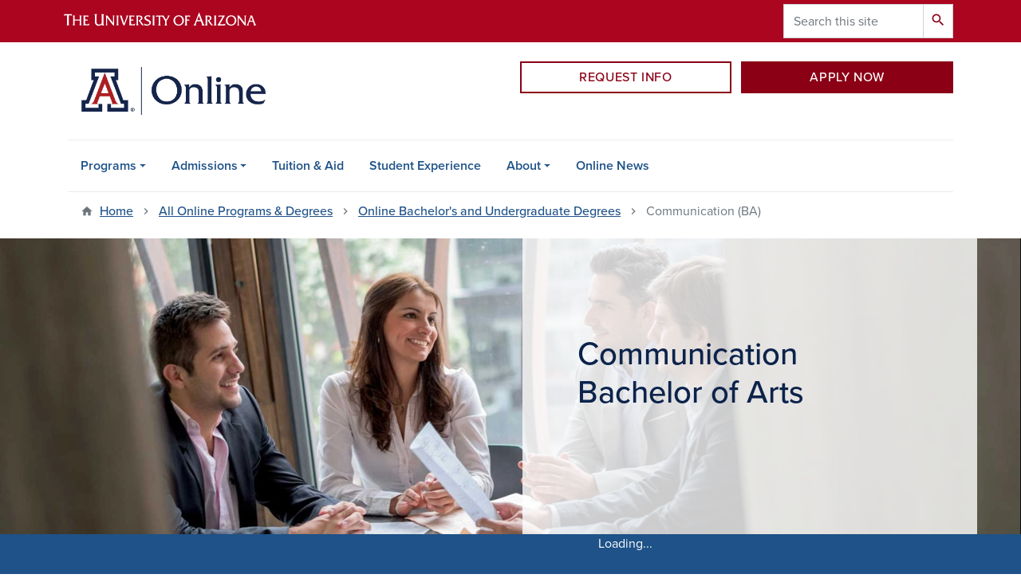

--- FILE ---
content_type: text/html; charset=UTF-8
request_url: https://online.arizona.edu/programs/undergraduate/online-bachelor-arts-communication-ba
body_size: 20165
content:
<!DOCTYPE html>
<html lang="en" dir="ltr" prefix="og: https://ogp.me/ns#" class="sticky-footer">
  <head>
    <meta charset="utf-8" />
<meta name="description" content="Open new career opportunities by learning how humans use communication to structure environments and define relationships." />
<link rel="shortlink" href="https://online.arizona.edu/" />
<link rel="canonical" href="https://online.arizona.edu/programs/undergraduate/online-bachelor-arts-communication-ba" />
<meta property="og:site_name" content="University of Arizona Online" />
<meta property="og:url" content="https://online.arizona.edu/programs/undergraduate/online-bachelor-arts-communication-ba" />
<meta property="og:title" content="Communication (BA)" />
<meta name="twitter:card" content="summary" />
<meta name="Generator" content="Arizona Quickstart (https://quickstart.arizona.edu)" />
<meta name="MobileOptimized" content="width" />
<meta name="HandheldFriendly" content="true" />
<meta name="viewport" content="width=device-width, initial-scale=1, shrink-to-fit=no" />
<script type="application/ld+json">{
    "@context": "https://schema.org",
    "@graph": [
        {
            "@type": "EducationalOccupationalProgram",
            "name": "Online Bachelor of Arts in Communication",
            "description": "Open new career opportunities by learning how humans use communication to structure environments and define relationships.",
            "url": "https://online.arizona.edu/programs/undergraduate/online-bachelor-arts-communication-ba",
            "provider": {
                "@type": "CollegeOrUniversity",
                "name": "University of Arizona",
                "sameAs": "https://www.arizona.edu/"
            },
            "numberOfCredits": "120",
            "programType": "Bachelor of Arts",
            "programPrerequisites": {
                "@type": "EducationalOccupationalCredential",
                "name": "High school diploma or equivalent"
            },
            "educationalCredentialAwarded": {
                "@type": "EducationalOccupationalCredential",
                "name": "Bachelor of Arts in Communication"
            }
        },
        {
            "@type": "CollegeOrUniversity",
            "parentOrganization": {
                "@type": "EducationalOrganization",
                "@id": "https://www.arizona.edu/",
                "name": "University of Arizona",
                "url": "https://www.arizona.edu/",
                "sameAs": [
                    "https://www.facebook.com/uarizona",
                    "https://x.com/uarizona",
                    "https://www.instagram.com/uarizona",
                    "https://linkedin.com/edu/university-of-arizona-17783",
                    "https://www.youtube.com/universityofarizona",
                    "https://en.wikipedia.org/wiki/University_of_Arizona"
                ],
                "address": {
                    "@type": "PostalAddress",
                    "streetAddress": "1401 E University Blvd",
                    "addressLocality": "Tucson",
                    "addressRegion": "AZ",
                    "postalCode": "85721",
                    "addressCountry": "US"
                }
            },
            "url": "https://online.arizona.edu/",
            "name": "University of Arizona University of Arizona Online"
        }
    ]
}</script>
<meta http-equiv="x-ua-compatible" content="ie=edge" />
<link rel="icon" href="/profiles/custom/az_quickstart/themes/custom/az_barrio/favicon.ico" type="image/vnd.microsoft.icon" />

    <title>Communication (BA) | University of Arizona Online</title>
    <link rel="stylesheet" media="all" href="/sites/default/files/css/css_I7tTAcUOGMlB_Ht3JhCt4eCrMW9N0BhgPjrUkmg8rjQ.css?delta=0&amp;language=en&amp;theme=az_barrio&amp;include=[base64]" />
<link rel="stylesheet" media="all" href="/sites/default/files/css/css_Q_ltLuTLLnNUMQk3VyaSaurkULlt-Ho6Q2YuugdHcGo.css?delta=1&amp;language=en&amp;theme=az_barrio&amp;include=[base64]" />
<link rel="stylesheet" media="all" href="https://use.typekit.net/emv3zbo.css" />
<link rel="stylesheet" media="all" href="https://fonts.googleapis.com/css?family=Material+Icons+Sharp#.css" />
<link rel="stylesheet" media="all" href="https://cdn.digital.arizona.edu/lib/az-icons//az-icons-styles.css" />
<link rel="stylesheet" media="all" href="https://cdn.digital.arizona.edu/lib/arizona-bootstrap/2.0.27/css/arizona-bootstrap.min.css" />
<link rel="stylesheet" media="all" href="/sites/default/files/css/css_L0uQrErImuxUiugAS1oSqeekpYhM2dduthAsEYvLVq4.css?delta=6&amp;language=en&amp;theme=az_barrio&amp;include=[base64]" />
<link rel="stylesheet" media="print" href="/sites/default/files/css/css_0KavrCodwpRsBOERbggEqCeBoZ6VDJN_BZmB0AwAAmk.css?delta=7&amp;language=en&amp;theme=az_barrio&amp;include=[base64]" />
<link rel="stylesheet" media="all" href="/sites/default/files/css/css_ijcf9wFhuE8Wrog04XKyOn8WBxMsI2Xu6xF3uTr6HEg.css?delta=8&amp;language=en&amp;theme=az_barrio&amp;include=[base64]" />

    <script type="application/json" data-drupal-selector="drupal-settings-json">{"path":{"baseUrl":"\/","pathPrefix":"","currentPath":"node\/73","currentPathIsAdmin":false,"isFront":false,"currentLanguage":"en"},"pluralDelimiter":"\u0003","suppressDeprecationErrors":true,"gtag":{"tagId":"","consentMode":false,"otherIds":[],"events":[],"additionalConfigInfo":[]},"ajaxPageState":{"libraries":"[base64]","theme":"az_barrio","theme_token":null},"ajaxTrustedUrl":{"\/search\/node":true},"gtm":{"tagId":null,"settings":{"data_layer":"dataLayer","include_classes":false,"allowlist_classes":"","blocklist_classes":"","include_environment":false,"environment_id":"","environment_token":""},"tagIds":["GTM-P7R2NJ7"]},"data":{"extlink":{"extTarget":true,"extTargetAppendNewWindowLabel":"(opens in a new window)","extTargetNoOverride":true,"extNofollow":false,"extTitleNoOverride":false,"extNoreferrer":false,"extFollowNoOverride":false,"extClass":"0","extLabel":"(link is external)","extImgClass":false,"extSubdomains":false,"extExclude":"^(?!(https?:\\\/\\\/)(arizona.box.com|docs.google.com|dropbox.com|www.dropbox.com|emailarizona-my.sharepoint.com|events.trellis.arizona.edu)).*","extInclude":"\/sites\/.+\/files\/.+\\.pdf","extCssExclude":"","extCssInclude":"","extCssExplicit":"","extAlert":false,"extAlertText":"This link will take you to an external web site. We are not responsible for their content.","extHideIcons":false,"mailtoClass":"0","telClass":"tel","mailtoLabel":"(link sends email)","telLabel":"(link is a phone number)","extUseFontAwesome":false,"extIconPlacement":"append","extPreventOrphan":false,"extFaLinkClasses":"fa fa-external-link","extFaMailtoClasses":"fa fa-envelope-o","extAdditionalLinkClasses":"","extAdditionalMailtoClasses":"","extAdditionalTelClasses":"","extFaTelClasses":"fa fa-phone","whitelistedDomains":[],"extExcludeNoreferrer":""}},"field_group":{"html_element":{"mode":"full","context":"view","settings":{"show_empty_fields":false,"id":"program_hero","classes":"full-width-background","element":"div","show_label":false,"label_element":"h3","label_element_classes":"","attributes":"","effect":"none","speed":"fast","description":""}}},"views":{"ajax_path":"\/views\/ajax","ajaxViews":{"views_dom_id:0bee9d940bf7c8f609457084f581a06b17f4188bedac5533e879c29a4dc8b9dc":{"view_name":"second_related_programs_by_number_of_overlapping_interests","view_display_id":"entity_view_1","view_args":"73\/73\/73","view_path":"\/node\/73","view_base_path":"\/node\/73","view_dom_id":"0bee9d940bf7c8f609457084f581a06b17f4188bedac5533e879c29a4dc8b9dc","pager_element":0}}},"user":{"uid":0,"permissionsHash":"64c93134bfa9f7a2cde38e916178828c3c09631ab237a451a06a094ea479d8c8"}}</script>
<script src="/sites/default/files/js/js_Hm_EYmNmVWA2XBKQ_SndPaN9nlhseCyxgqgS3VAG_so.js?scope=header&amp;delta=0&amp;language=en&amp;theme=az_barrio&amp;include=[base64]"></script>
<script src="/sites/default/files/asset_injector/js/optimizely-8c8244ad850ddbedc851f7f1ebc0a3ed.js?t68vf6"></script>
<script src="/sites/default/files/js/js_Zvk_M8K82kNdWftCfvxmL40NWdZVQF8stsZzDJahib0.js?scope=header&amp;delta=2&amp;language=en&amp;theme=az_barrio&amp;include=[base64]"></script>
<script src="/modules/contrib/google_tag/js/gtag.js?t68vf6"></script>
<script src="/modules/contrib/google_tag/js/gtm.js?t68vf6"></script>

  </head>
  <body class="program-undergraduate layout-no-sidebars page-node-73 path-node node--type-degree-or-program">
    <a href="#content" class="visually-hidden focusable skip-link">
      Skip to main content
    </a>
    <noscript><iframe src="https://www.googletagmanager.com/ns.html?id=GTM-P7R2NJ7"
                  height="0" width="0" style="display:none;visibility:hidden"></iframe></noscript>

      <div class="dialog-off-canvas-main-canvas" data-off-canvas-main-canvas>
    
<div id="page-wrapper">
  <div id="page">
    <header id="header" class="header" role="banner" aria-label="Site header">
                <header class="bg-red arizona-header" id="header_arizona" role="banner">
          <div class="container">
            <div class="row">
                            <a class="arizona-logo" href="https://www.arizona.edu" title="The University of Arizona homepage">
                <img class="arizona-line-logo" alt="The University of Arizona Wordmark Line Logo White" src="https://cdn.digital.arizona.edu/logos/v1.0.0/ua_wordmark_line_logo_white_rgb.min.svg" fetchpriority="high" />
              </a>
                                              <section class="ml-auto d-none d-lg-block d-xl-block region region-header-ua-utilities">
    <div id="block-az-barrio-bazaarvoicescriptblock" class="block block-block-content block-block-content54c7a397-473d-4d38-ba76-cec3cc722d46">
  
    
      <div class="content">
      
            <div class="clearfix text-formatted field field--name-body field--type-text-with-summary field--label-hidden field__item"><script async type="text/javascript" src="https://apps.bazaarvoice.com/deployments/universityofarizonaonline/main_site/production/en_US/bv.js"></script></div>
      
    </div>
  </div>
<div class="search-block-form az-search-block block block-search block-search-form-block" data-drupal-selector="search-block-form" id="block-az-barrio-search" role="search">
  
    
          <div class="content">
      <form action="/search/node" method="get" id="search-block-form" accept-charset="UTF-8" class="search-form search-block-form">
  <div class="input-group">
      <label for="edit-keys" class="sr-only">Search</label>
<input title="Enter the terms you wish to search for." data-drupal-selector="edit-keys" type="search" id="edit-keys" name="keys" value="" size="15" maxlength="128" class="form-search form-control" placeholder="Search this site" aria-label="Search this site" />



<div data-drupal-selector="edit-actions" class="form-actions js-form-wrapper input-group-append" id="edit-actions"><button data-drupal-selector="edit-submit" type="submit" id="edit-submit" value="Search" class="button js-form-submit form-submit btn"><span class="material-icons-sharp">search</span></button>

</div>


  </div>
</form>


    </div>
  
</div>

  </section>

                          </div> <!-- /.row -->
          </div> <!-- /.container -->
                    <div class="redbar-buttons d-lg-none d-flex">
            <button data-toggle="offcanvas" type="button" data-target="#navbar-top" aria-controls="navbar-top" class="btn btn-redbar" id="jsAzSearch">
              <span aria-hidden="true" class="icon material-icons-sharp"> search </span>
              <span class="icon-text"> search </span>
            </button>
            <button data-toggle="offcanvas" type="button" data-target="#navbar-top" aria-controls="navbar-top" class="btn btn-redbar">
              <span aria-hidden="true" class="icon material-icons-sharp"> menu </span>
              <span class="icon-text"> menu </span>
            </button>
          </div>
                  </header>
        <div class="header page-row" id="header_site" role="banner">
          <div class="container">
            <div class="row">
              <div class="col-12 col-sm-6 col-lg-4">
                  <section class="region region-branding">
    <div id="block-az-barrio-branding" class="my-4 col-9 clearfix block block-system block-system-branding-block">
  
    
        <a href="/" title="University of Arizona Online | Home" class="qs-site-logo d-block" rel="home"><img class="img-fluid" fetchpriority="high" src="/sites/default/files/U_of_A_Online_horiz_0.png" alt="University of Arizona Online | Home" />
</a>
    </div>

  </section>

              </div>
              <div class="col-12 col-sm-6 col-lg-8">
                <div class="row">
                  
                </div>
                                <div class="row">
                    <section class="col-md region region-header-2">
    <div id="block-az-barrio-ctaheaderblockprogrampages" class="col-12 col-lg-9 align-right block block-block-content block-block-content66562f38-7da1-4002-8bd5-8e13b98530b4">
  
    
      <div class="content">
      
      <div class="field field--name-field-az-main-content field--type-entity-reference-revisions field--label-hidden field__items">
              <div class="field__item">  <div class="mb-0 paragraph paragraph--type--az-text paragraph--view-mode--default">
          
            <div class="clearfix text-formatted field field--name-field-az-text-area field--type-text-long field--label-hidden field__item"><div class="bs_grid ck-widget"><div class="row mt-sm-4 gta-cta-header-buttons ck-widget" data-row-none="none" data-row-sm="none" data-row-md="none" data-row-lg="none" data-row-xl="none" data-row-xxl><div class="col-lg-6 pl-lg-1 pr-lg-1"><p class="text-align-right"><a class="btn btn-block btn-outline-red mb-3 gta-cta-header-buttons d-none d-sm-block" href="/request-information">REQUEST INFO</a> <a class="btn btn-block btn-outline-red mb-3 gta-cta-header-buttons d-block d-sm-none" href="#rfi-program">REQUEST INFO</a></p></div><div class="col-lg-6 pl-lg-2 pr-lg-0"><p class="text-align-right"><a class="btn btn-block btn-red mb-3 gta-cta-header-buttons" href="/apply" data-entity-type="node" data-entity-uuid="b80a4264-6f0e-4f5b-8ef5-7015547b49bc" data-entity-substitution="canonical" title="How To Apply">APPLY NOW</a></p></div></div></div></div>
      
      </div>
</div>
          </div>
  
    </div>
  </div>

  </section>

                </div>
                              </div>
            </div> <!-- /.row -->
          </div> <!-- /.container -->

          <div class="container">
            <div class="row">
                            <div class="col-lg">
                <nav id="navbar-top" class="navbar-offcanvas has-navigation-region has-off-canvas-region">
                  <div class="navbar-offcanvas-header">
                    <div class="bg-chili d-flex justify-content-between align-items-center">
                      <a href="/" class="btn btn-redbar">
                        <span aria-hidden="true" class="icon material-icons-sharp"> home </span>
                        <span class="icon-text"> home </span>
                      </a>
                      <button data-toggle="offcanvas" type="button" data-target="#navbar-top" aria-controls="navbar-top" class="btn btn-redbar">
                        <span aria-hidden="true" class="icon material-icons-sharp"> close </span>
                        <span class="icon-text"> close </span>
                      </button>
                    </div>
                                            <section class="region region-navigation-offcanvas">
    <div class="search-block-form bg-white navbar-offcanvas-search" data-drupal-selector="search-block-form-2" id="block-az-barrio-offcanvas-searchform" role="search">
  
    
      <form action="/search/node" method="get" id="search-block-form--2" accept-charset="UTF-8" class="search-form search-block-form">
  <div class="input-group">
      <label for="edit-keys--2" class="sr-only">Search</label>
<input title="Enter the terms you wish to search for." data-drupal-selector="edit-keys" type="search" id="edit-keys--2" name="keys" value="" size="15" maxlength="128" class="form-search form-control" placeholder="Search this site" aria-label="Search this site" />



<div data-drupal-selector="edit-actions" class="form-actions js-form-wrapper input-group-append" id="edit-actions--2"><button data-drupal-selector="edit-submit" type="submit" id="edit-submit--2" value="Search" class="button js-form-submit form-submit btn"><span class="material-icons-sharp">search</span></button>

</div>


  </div>
</form>


  </div>

  </section>

                                    </div>
                                                        <section class="region region-navigation">
          <nav role="navigation" aria-labelledby="block-az-barrio-main-menu-menu" id="block-az-barrio-main-menu" class="block block-menu navigation menu--main">
                      
    <h2 class="sr-only" id="block-az-barrio-main-menu-menu">Main navigation</h2>
    
  
              
              <ul id="block-az-barrio-main-menu" block="block-az-barrio-main-menu" class="clearfix navbar-nav flex-lg-row">
                          <li class="nav-item menu-item--expanded dropdown nav-item nav-item-parent keep-open">
                            	    <button class="nav-item menu-item--expanded dropdown nav-item nav-item-parent keep-open nav-link dropdown-toggle" data-toggle="dropdown" aria-expanded="false" aria-haspopup="true" data-display="static">Programs</button>
                                  <div class="dropdown-menu">
                                                  <a href="/programs/all" class="dropdown-item" data-drupal-link-system-path="node/19">All Programs</a>
                                                                    <a href="/programs/undergraduate" class="dropdown-item" data-drupal-link-system-path="node/20">Bachelor&#039;s Degrees</a>
                                                                    <a href="/programs/graduate" class="dropdown-item" data-drupal-link-system-path="node/21">Graduate Programs</a>
                                                                    <a href="/programs/graduate-certificate" class="dropdown-item" data-drupal-link-system-path="node/22">Graduate Certificates</a>
                                                                    <a href="/programs/undergraduate-certificate" class="dropdown-item" data-drupal-link-system-path="node/23">Undergraduate Certificates</a>
                                                                    <a href="/programs/individual-courses" class="dropdown-item" data-drupal-link-system-path="node/462">Individual Courses</a>
                                </div>
      
                          </li>
                                  <li class="nav-item menu-item--expanded dropdown nav-item nav-item-parent keep-open">
                            	    <button class="nav-item menu-item--expanded dropdown nav-item nav-item-parent keep-open nav-link dropdown-toggle" data-toggle="dropdown" aria-expanded="false" aria-haspopup="true" data-display="static">Admissions</button>
                                  <div class="dropdown-menu">
                                                  <a href="/admissions/undergraduate-students" class="dropdown-item" data-drupal-link-system-path="node/2">Undergraduate Students</a>
                                                                    <a href="/admissions/graduate-students" class="dropdown-item" data-drupal-link-system-path="node/5">Graduate Students</a>
                                                                    <a href="/admissions/transfer-students" class="dropdown-item" data-drupal-link-system-path="node/25">Transfer Students</a>
                                                                    <a href="/admissions/returning-students" class="dropdown-item" data-drupal-link-system-path="node/26">Returning Students</a>
                                                                    <a href="/admissions/active-military-veterans" class="dropdown-item" data-drupal-link-system-path="node/29">Active Military &amp; Veterans</a>
                                </div>
      
                          </li>
                                  <li class="nav-item">
                                        <a href="/tuition-aid" class="nav-link" data-drupal-link-system-path="node/3">Tuition &amp; Aid</a>
                          </li>
                                  <li class="nav-item">
                                        <a href="/student-experience" class="nav-link" data-drupal-link-system-path="node/6">Student Experience</a>
                          </li>
                                  <li class="nav-item menu-item--expanded dropdown nav-item nav-item-parent keep-open">
                            	    <button class="nav-item menu-item--expanded dropdown nav-item nav-item-parent keep-open nav-link dropdown-toggle" data-toggle="dropdown" aria-expanded="false" aria-haspopup="true" data-display="static">About</button>
                                  <div class="dropdown-menu">
                                                  <a href="/about/outcomes" class="dropdown-item" data-drupal-link-system-path="node/13">Outcomes</a>
                                                                    <a href="/about/why-arizona-online" class="dropdown-item" data-drupal-link-system-path="node/4">Why Arizona Online</a>
                                                                    <a href="/about/corporate-partners" class="dropdown-item" data-drupal-link-system-path="node/27">Corporate Partners</a>
                                                                    <a href="/about/eligibility-state-authorization" class="dropdown-item" data-drupal-link-system-path="node/14">Eligibility &amp; State Authorization</a>
                                                                    <a href="/about/technical-requirements" class="dropdown-item" data-drupal-link-system-path="node/7">Technical Requirements</a>
                                                                    <a href="/about/frequently-asked-questions" class="dropdown-item" data-drupal-link-system-path="node/8">Frequently Asked Questions</a>
                                </div>
      
                          </li>
                                  <li class="nav-item">
                                        <a href="/news" class="nav-link" data-drupal-link-system-path="node/327">Online News</a>
                          </li>
                      </ul>
      


      </nav>

  </section>

                                                </nav>
              </div>
                          </div>
                          <div class="row">
                  <section class="col-md region region-help">
    

  </section>

              </div>
                      </div>
        </div>
    </header>

    <div id="main-wrapper" class="layout-main-wrapper clearfix">
        <div id="main">
                              <div class="container">
                                    <div class="row">
                <section class="col-md region region-breadcrumb">
    <div id="block-az-barrio-breadcrumbs" class="block block-system block-system-breadcrumb-block">
  
    
      <div class="content">
      
  <nav role="navigation" aria-label="breadcrumb">
    <ol class="breadcrumb">
                  <li class="breadcrumb-item breadcrumb-item-home">
          <a href="/">Home</a>
        </li>
                        <li class="breadcrumb-item">
          <a href="/programs/all">All Online Programs &amp; Degrees</a>
        </li>
                        <li class="breadcrumb-item">
          <a href="/programs/undergraduate">Online Bachelor&#039;s and Undergraduate Degrees</a>
        </li>
                        <li class="breadcrumb-item active" aria-current="page">
          Communication (BA)
        </li>
              </ol>
  </nav>

    </div>
  </div>

  </section>

            </div>
                                  </div>
                    <div class="container">
            <div class="row row-offcanvas row-offcanvas-left clearfix">
              <main class="main-content col" id="content" role="main">
                  <section class="region region-content">
    <div id="block-az-barrio-content" class="block block-system block-system-main-block">
  
    
      <div class="content">
      

<article class="node node--type-degree-or-program node--view-mode-full clearfix">
  <header>
    
        
      </header>
  <div class="node__content clearfix">
    


<div  id="program-hero" class="full-width-background">
    
            <div class="field field--name-field-program-image field--type-entity-reference field--label-hidden field__item">
<style type="text/css">
  #program-hero {
    background-image: url(/sites/default/files/styles/az_full_width_bg_extra_small/public/2021-01/Communication_20.jpg.webp?itok=imD9Cq-i);
        background-repeat: no-repeat;
            background-color: #FFFFFF;
            background-size: cover;
    -webkit-background-size: cover;
    -moz-background-size: cover;
    -o-background-size: cover;
            background-attachment: scroll;
            background-position-x: center;
            background-position-y: center;
            z-index: auto;
      }
            @media all and (min-width: 576px) {
        #program-hero {
          background-image: url(/sites/default/files/styles/az_full_width_bg_small/public/2021-01/Communication_20.jpg.webp?itok=WSK9jjtY);
        }
      }
          @media all and (min-width: 768px) {
        #program-hero {
          background-image: url(/sites/default/files/styles/az_full_width_bg_medium/public/2021-01/Communication_20.jpg.webp?itok=ZQI5uiyX);
        }
      }
          @media all and (min-width: 992px) {
        #program-hero {
          background-image: url(/sites/default/files/styles/az_full_width_bg_large/public/2021-01/Communication_20.jpg.webp?itok=7bvHkqgN);
        }
      }
      </style>
</div>
      
  </div>
<div  id="display-title-container" class="container">
    
<div  id="display-title-row" class="row">
    
<div  id="display-title-column" class="col col-md-8 col-lg-6 col-md-offset-4 col-lg-offset-6 bg-transparent-white">
    
<h1  style="align-self:center; margin-left:10%; margin-right:10%;" class="text-blue page-title">
    
            <div class="field field--name-field-display-title field--type-string field--label-hidden field__item">Communication</div>
      
      <div class="field field--name-field-degree field--type-entity-reference field--label-hidden field__items">
              <div class="field__item">Bachelor of Arts</div>
          </div>
  
  </h1>
  </div>
  </div>
  </div>
<div  id="rfi-wrapper" class="bg-azurite full-width-background">
    
            <div class="field field--name-field-slate-parameter field--type-string field--label-hidden field__item">0e9113cc-59e6-497a-8381-782e555654ee</div>
      
<div  id="rfi-container" class="container">
    
<div  id="rfi-row" class="row justify-content-between">
    
<div  class="bg-white col-sm col-md-5 my-6">
    <div class="views-element-container"><div class="clearfix view view-eva view-program-quickfacts view-id-program_quickfacts view-display-id-entity_view_1 js-view-dom-id-d45e5d4057d9d318a8f553a4f3eae78192db85225acdcb3713cf78ac08ba6e72">
  
    

  
  

      <div class="views-row">
    <div class="views-field views-field-nothing"><span class="field-content"><h3 class="text-uppercase text-blue font-weight-bold px-3 quick-facts-header">Quick Facts</h3>
<div px-3><hr></div></span></div><div class="text-blue h4 my-4 px-3 quick-facts-credits college_id_959 level_id_943">
  <span class="font-italic">Credits Required: </span>
  <span class="font-weight-bold program-credits-required">120</span><span class="d-none asteriskToggle">*</span>
</div><div class="text-blue h4 my-4 px-3 quick-facts-cost"><span class="font-italic">Cost Per Credit: </span><span class="font-weight-bold">$525.00</span></div>
  </div>

  
  

  
  

  
  </div>
</div>
<div class="views-element-container"><div class="view view-eva view-bazaarvoice-reviews view-id-bazaarvoice_reviews view-display-id-entity_view_1 js-view-dom-id-fc93a3823acfe386fc551f98ebf8f67c98fbf4c45d37d28cf662a0ef3a522d26">
  
    

  
  

      <div class="views-row">
    <div class="views-field views-field-field-bazaarvoice-id"><div class="field-content"></div></div>
  </div>

  
  

  
  

  
  </div>
</div>

  </div>
<div  class="col-sm bg-azurite col-md-5">
    
            <div class="field field--name-field-program-rfi field--type-entity-reference field--label-hidden field__item">
            <div class="clearfix text-formatted field field--name-body field--type-text-with-summary field--label-hidden field__item"><div id="rfi-program"><div id="form_9f519fdf-3955-4f62-805b-c68038ce2fda">Loading...</div>
<script>/*<![CDATA[*/var script = document.createElement('script'); script.async = 1; script.src = 'https://slate.uaonline.arizona.edu/register/?id=9f519fdf-3955-4f62-805b-c68038ce2fda&output=embed&div=form_9f519fdf-3955-4f62-805b-c68038ce2fda' + ((location.search.length > 1) ? '&' + location.search.substring(1) : ''); var s = document.getElementsByTagName('script')[0]; s.parentNode.insertBefore(script, s);/*]]>*/</script></div></div>
      </div>
      
  </div>
  </div>
  </div>
  </div>
<div  id="program-details-wrapper">
    
<div  id="program-details-container" class="container">
    
<div  id="program-details-row" class="row mt-5 mb-4">
    
<div  id="rankings-wrapper" class="col-md-5">
    
            <div class="field field--name-field-details-video field--type-entity-reference field--label-hidden field__item"><div>
  
  
<div  class="embed-responsive embed-responsive-16by9 az-default az-media">
    
            <div class="field field--name-field-media-az-oembed-video field--type-string field--label-hidden field__item"><iframe src="https://online.arizona.edu/media/oembed?url=https%3A//youtu.be/I-v_xqRwZ-c%3Ffeature%3Dshared&amp;max_width=0&amp;max_height=0&amp;hash=VvK6SXjeQh-ryet6IN5HAfjZyb6a2eozG7HWXaRYImg" width="200" height="113" class="media-oembed-content" loading="lazy" title="Are You Sending the Right Message? | BA in Communication | Arizona Online"></iframe>
</div>
      
  </div>
</div>
</div>
      
            <div class="field field--name-field-ranking-primary field--type-entity-reference field--label-hidden field__item">
      <div class="field field--name-field-az-main-content field--type-entity-reference-revisions field--label-hidden field__items">
              <div class="field__item">  <div class="mb-0 paragraph paragraph--type--az-text paragraph--view-mode--default">
          
            <div class="clearfix text-formatted field field--name-field-az-text-area field--type-text-long field--label-hidden field__item"><p class="text-align-center display-4 font-weight-bolder"><span class="text-blue">Top 3%</span></p><p class="text-align-center"><span class="h4 text-blue">Online Bachelor's</span><br><span class="h4 text-blue">Program in the Nation</span></p><p class="text-align-center"><span class="text-blue">- U.S. News &amp; World Report, 2025</span></p></div>
      
      </div>
</div>
          </div>
  </div>
      
            <div class="field field--name-field-ranking-secondary field--type-entity-reference field--label-hidden field__item">
      <div class="field field--name-field-az-main-content field--type-entity-reference-revisions field--label-hidden field__items">
              <div class="field__item">  <div class="mb-0 paragraph paragraph--type--az-text paragraph--view-mode--default">
          
            <div class="clearfix text-formatted field field--name-field-az-text-area field--type-text-long field--label-hidden field__item"><p class="text-align-center display-4 font-weight-bolder"><span class="text-blue">TOP 25</span></p><p class="text-align-center"><span class="h4 text-blue">Public Flagship</span><br><span class="h4 text-blue">University</span></p><p class="text-align-center"><span class="text-blue">- U.S. News &amp; World Report, 2024</span></p></div>
      
      </div>
</div>
          </div>
  </div>
      
  </div>
<div  id="details-text-wrapper" class="col-md-7">
    
      <div class="field field--name-field-college field--type-entity-reference field--label-hidden field__items">
              <div class="field__item">College of Social And Behavioral Sciences</div>
          </div>
  
  <div class="clearfix text-formatted field field--name-body field--type-text-with-summary field--label-above">
    <div class="field__label h3">Program Details</div>
              <div class="field__item"><p>This Bachelor of Arts program centers on the scientific study of communication, including its processes and effects. Students may take courses related to interpersonal communication, social influence and persuasion, or the social effects of media and new information technologies. Because communication is the most fundamental social behavior by which individuals function within society, its study is relevant to many academic and career interests. However, the major does not focus on specific skills training such as public relations, broadcast journalism or sports marketing.</p></div>
          </div>

      <div class="field field--name-field-degree-search-link field--type-link field--label-hidden field__items">
              <div class="field__item"><a href="https://www.arizona.edu/degree-search/majors/major/communication">View detailed program information</a></div>
          </div>
  
            <div class="mt-3 clearfix text-formatted field field--name-field-disclaimer field--type-text-long field--label-hidden field__item"><p><em>This College of Social and Behavioral Sciences major requires a minor (or double major).</em></p></div>
      
            <div class="mt-3 field field--name-field-eligibility-text field--type-entity-reference field--label-hidden field__item">
            <div class="clearfix text-formatted field field--name-body field--type-text-with-summary field--label-hidden field__item"><p class="font-italic">*Residents of some U.S. Territories may not be eligible. Please see our <a href="/about/eligibility-state-authorization">Eligibility &amp; State Authorization page</a> for more information.</p></div>
      </div>
      
  </div>
  </div>
  </div>
  </div>
<div  id="courses-wrapper" class="bg-azurite full-width-background">
    
<div  id="courses-container" class="container">
    
<div  id="courses-row" class="row">
    
<div  class="clearfix mt-5 col-12 mb-6">
    <div class="views-element-container"><div class="view view-eva view-extra-eva-views view-id-extra_eva_views view-display-id-entity_view_1 js-view-dom-id-73d67db61f381ebb53dccefa49afc13279fda6d9e9a9dfb2288e43afa5127443">
  
    

  
  

      <div class="views-row">
    <div class="views-field views-field-nothing"><span class="field-content"><div class="h3 white mt-4 clearfix">Courses</div></span></div>
  </div>

  
  

  
  

  
  </div>
</div>

            <div class="clearfix text-formatted field field--name-field-courses-intro field--type-text-long field--label-hidden field__item"><p>The curriculum for this program includes:</p></div>
      
      <div class="field field--name-field-courses field--type-entity-reference-revisions field--label-hidden field__items">
              <div class="field__item">  <div class="mb-0 paragraph paragraph--type--azo-course paragraph--view-mode--default">
          
      <div class="field field--name-field-az-accordion field--type-az-accordion field--label-hidden field__items">
              <div class="field__item">

<div  class="accordion h-100">
  <div class="card">
    <div class="card-header">
      <h3 class="my-0">
        <button class="btn btn-link" type="button" data-toggle="collapse" data-target="#az-accordion" aria-expanded="false" aria-controls="az-accordion">
                      COMM 228: Introduction to Research Methods in Communication
                  </button>
      </h3>
    </div>
    <div id="az-accordion" class="collapse" aria-labelledby="az-accordion" data-parent="#az-accordion">
      <div class="card-body bg-white">
                <div class="accordion-text"><p>This course will expose students to the logic and conduct of research that is aimed at producing generalizable knowledge about human communication.&nbsp;The goal of the course is to develop students' ability to understand and evaluate social scientific research.&nbsp;Toward that end, students will be exposed to the logic of scientific investigation, different research methods common to the field of communication, statistics, and several special topics in social scientific research. By the end of the semester students will be able to interpret information presented in fundamental statistics and will be able to conduct elementary statistical analyses, in addition to understanding the strengths, weaknesses, and limitations inherent in different research designs.</p></div>
              </div>
    </div>
  </div>
</div>
</div>
          </div>
  
      </div>
</div>
              <div class="field__item">  <div class="mb-0 paragraph paragraph--type--azo-course paragraph--view-mode--default">
          
      <div class="field field--name-field-az-accordion field--type-az-accordion field--label-hidden field__items">
              <div class="field__item">

<div  class="accordion h-100">
  <div class="card">
    <div class="card-header">
      <h3 class="my-0">
        <button class="btn btn-link" type="button" data-toggle="collapse" data-target="#az-accordion--2" aria-expanded="false" aria-controls="az-accordion--2">
                      COMM 415: Nonverbal Communication
                  </button>
      </h3>
    </div>
    <div id="az-accordion--2" class="collapse" aria-labelledby="az-accordion--2" data-parent="#az-accordion--2">
      <div class="card-body bg-white">
                <div class="accordion-text"><p>Theory and research on nonverbal communication codes (kinetics, touch, voice, appearance, use of space.) and social functions (impression formation and management, relational communication, emotional expressions, regulation of interaction, social influence).</p></div>
              </div>
    </div>
  </div>
</div>
</div>
          </div>
  
      </div>
</div>
              <div class="field__item">  <div class="mb-0 paragraph paragraph--type--azo-course paragraph--view-mode--default">
          
      <div class="field field--name-field-az-accordion field--type-az-accordion field--label-hidden field__items">
              <div class="field__item">

<div  class="accordion h-100">
  <div class="card">
    <div class="card-header">
      <h3 class="my-0">
        <button class="btn btn-link" type="button" data-toggle="collapse" data-target="#az-accordion--3" aria-expanded="false" aria-controls="az-accordion--3">
                      COMM 417A:  Relational Communication
                  </button>
      </h3>
    </div>
    <div id="az-accordion--3" class="collapse" aria-labelledby="az-accordion--3" data-parent="#az-accordion--3">
      <div class="card-body bg-white">
                <div class="accordion-text"><p>&nbsp;The relational communication process and messages people use to define interpersonal relationships, including dominance-submissiveness, affection, involvement and similarity in close relationships.</p></div>
              </div>
    </div>
  </div>
</div>
</div>
          </div>
  
      </div>
</div>
              <div class="field__item">  <div class="mb-0 paragraph paragraph--type--azo-course paragraph--view-mode--default">
          
      <div class="field field--name-field-az-accordion field--type-az-accordion field--label-hidden field__items">
              <div class="field__item">

<div  class="accordion h-100">
  <div class="card">
    <div class="card-header">
      <h3 class="my-0">
        <button class="btn btn-link" type="button" data-toggle="collapse" data-target="#az-accordion--4" aria-expanded="false" aria-controls="az-accordion--4">
                      COMM 451: Communication and Emotion
                  </button>
      </h3>
    </div>
    <div id="az-accordion--4" class="collapse" aria-labelledby="az-accordion--4" data-parent="#az-accordion--4">
      <div class="card-body bg-white">
                <div class="accordion-text"><p>This course focuses on the role of emotion in the communication process examining various theoretic perspectives that explain what emotions are and what they do. This course will also articulate the roles of each class of emotions (joyful, hostile, social, etc.) in human communication, and adjudicate various applications of emotion research and theory in effective communication practices.</p></div>
              </div>
    </div>
  </div>
</div>
</div>
          </div>
  
      </div>
</div>
          </div>
  
  </div>
  </div>
  </div>
  </div>
<div  id="outcomes-wrapper">
    
<div  id="outcomes-container" class="container">
    
<div  id="outcomes-row">
  <h3 class="text-midnight">Outcomes</h3>
    <div class="views-element-container"><div class="view view-eva view-lightcast-burning-glass view-id-lightcast_burning_glass view-display-id-entity_view_2 js-view-dom-id-35ec87413bdb537e0c10713c6da14fe070c4d76f90b2e32714af2eb1dff2696c">
  
    

  
  

      <div class="row">
    <div class="col-12 col-lg-4 bgs-wdgt"><!-- Communication -->
    <iframe onload="initializeScripts('widget-07dc1d', 'https://widget.emsicc.com')" id="widget-07dc1d" title="arizona-online widget" style="border: 0; min-width: 100%; width: 1px" src="https://widget.emsicc.com?hasCareerList=false&amp;hasEmployment=true&amp;hasAllLocations=false&amp;hasImages=true&amp;hasJobOpenings=true&amp;hasNationalData=true&amp;hasOutlook=true&amp;hasSkills=false&amp;hasVisitButton=false&amp;hasWages=true&amp;isHourlyWage=false&amp;labelSet=default&amp;clientId=arizona-online&amp;locationName=Greater%20Tucson%20Area&amp;orderCareersBy=None&amp;primaryColor=%230c234b&amp;programs=uao045&amp;visitButtonColor=%238B0015"></iframe><script type="text/javascript" src="https://widget.emsicc.com/scripts.js"></script></div><div class="col-12 col-lg-8 bgs-list"><div class="d-block bgs-list-border">
  <div class="bg-azurite px-7">
    <h2 class="text-white text-uppercase m-0  py-4 py-md-2">Skills</h2>
  </div>
  <div class="burning-glass-skills bg-white p-3">
    <p class="text-blue text-size-24 font-weight-medium pt-2">Earning your Bachelor of Arts in Communication will build core skills, including:</p>
<div>
    <div class="item-list"><ul class="list-group"><li class="list-group-item">Communication</li><li class="list-group-item">Critical thinking</li><li class="list-group-item">Digital content creation</li><li class="list-group-item">Intercultural communication</li><li class="list-group-item">Interpersonal skills</li><li class="list-group-item">Organizational skills</li><li class="list-group-item">Problem solving</li><li class="list-group-item">Research</li><li class="list-group-item">Teamwork/collaboration</li><li class="list-group-item">Writing</li></ul></div>
</div>
  </div>
</div></div>
  </div>

  
  

  
  

  
  </div>
</div>

<div  id="bg-alt-careers-block" class="border border-sky my-3 my-md-4 p-0 col-12">
  <h3>Potential Career Paths</h3>
    <div class="views-element-container"><div class="bg-alt-careers view view-eva view-eva-bg-alt-careers view-id-eva_bg_alt_careers view-display-id-entity_view_1 js-view-dom-id-52283b825a88dbd8137057c76227847a50baf29dfbbdb3580298984db8ecbcba">
  
    

      <header>
      <div><p>Graduates of the BA in Communication program will be prepared to pursue the following careers:</p></div>
    </header>
  
  

      <div class="px-3 px-md-5 alt-careers-list">
    <div class="views-field views-field-field-careers"><div class="field-content"><li>Copywriter</li><li>Writer &amp; Author</li><li> Public Relations Manager</li><li>News Analyst, Reporter, &amp; Journalist</li><li> Content Writer</li><li>Outreach Coordinator</li><li> Broadcast Announcer</li><li> Media &amp; Communication Worker</li><li> Fundraising Manager	</li><li>Director of Development</li></div></div>
  </div>

  
  

  
  

  
  </div>
</div>

  </div>
  </div>
  </div>
  </div>
<div  id="tracks-wrapper">
    
<div  id="tracks-container" class="container">
    
<div  id="tracks-row" class="row">
    <div class="views-element-container"><div class="view view-eva view-tracks-eva view-id-tracks_eva view-display-id-entity_view_1 js-view-dom-id-0cd9bc3edea3a3e9c2264bacac6d9beb4084ffd0e612d6d84e044da914d3c513">
  
    

  
  

      <div class="row mb-5 track-row">
    
  </div>

  
  

  
  

  
  </div>
</div>

  </div>
  </div>
  </div>
<div  id="engagement-wrapper">
    
<div  id="engagement-container" class="container">
    
<div  id="engagement-row" class="row">
    
      <div class="col col-12 field field--name-field-engagement-blocks field--type-entity-reference-revisions field--label-hidden field__items">
              <div class="field__item">
  <div class="mb-3 paragraph background-wrapper paragraph--type--az-text-background paragraph--view-mode--default bg-blue py-5 full-width-background">
                <div class="container">
        <div class="row">
          <div class="col">
            <div class="content">
              
            <div class="clearfix text-formatted field field--name-field-az-text-area field--type-text-long field--label-hidden field__item"><div class="container"><div class="row"><div class="col-lg-6 d-lg-flex flex-lg-column"><div class="mt-4 mt-lg-0"><h2 class="font-weight-bold">Citlali Rios Harnesses the Transformative Power of Communication</h2><p>Citlali grew up with a deep pride in her culture and a strong connection to her roots. Through her communication degree from Arizona Online, she mastered the art of engaging with diverse audiences. Now, she's set to pursue her JD, driven by a passion to create positive change in her community.</p></div></div><div class="col-lg-6 d-lg-flex flex-lg-column"><div>
  
  
<div class="embed-responsive embed-responsive-16by9 az-default az-media">
    
            <div class="field field--name-field-media-az-oembed-video field--type-string field--label-hidden field__item"><iframe src="https://online.arizona.edu/media/oembed?url=https%3A//youtu.be/MuRL5zew8CY&amp;max_width=0&amp;max_height=0&amp;hash=2cqMdt9PXmmTvXK8_HorTpIy1oK6W_0FSeqBVSWc2KU" width="200" height="113" class="media-oembed-content" loading="lazy" title="Citlali Rios Harnesses Transformative Power of Communication"></iframe>
</div>
      
  </div>
</div>
</div></div></div></div>
      
            </div>
          </div>
        </div>
      </div>
      </div>
</div>
          </div>
  
  </div>
  </div>
  </div>
<div  class="bg-sky full-width-background">
    
<div  class="container">
    <div class="views-element-container"><div class="row view view-eva view-second-related-programs-by-number-of-overlapping-interests view-id-second_related_programs_by_number_of_overlapping_interests view-display-id-entity_view_2 js-view-dom-id-bb60e6a03eaab31d8e9f23161492c644b6e37580d90df1cbc1868c1af34b005a">
  
    

  
  

      <div class="col-12 views-row">
    <div class="views-field views-field-nothing"><span class="field-content"><h2>You may also be interested in</h2></span></div>
  </div>

  
  

  
  

  
  </div>
</div>
<div class="views-element-container"><div class="mb-5 related-programs-interests-career row view view-eva view-second-related-programs-by-number-of-overlapping-interests view-id-second_related_programs_by_number_of_overlapping_interests view-display-id-entity_view_1 js-view-dom-id-0bee9d940bf7c8f609457084f581a06b17f4188bedac5533e879c29a4dc8b9dc">
  
    

  
  

      <div class="col-12 col-lg-4">
    <div class="views-field views-field-title"><span class="field-content"><a href="/programs/undergraduate/online-bachelor-science-special-education-mild-moderate-disabilities-bse" class="shadow">
  <div class="prog-img-wrapper">
      <img loading="lazy" class="img-fluid image-style-az-card-image" src="/sites/default/files/styles/az_card_image/public/2021-04/hero_MildModerateDisabilities.jpg.webp?itok=ViKtJtgV" width="568" height="426" alt="Therapist pointing to cards with boy watching" />



  </div>
  <div class="disp-text p-0 d-flex flex-column">
        <h3 class="bold mt-auto mb-0 p-card pt-1 text-left h5">
            <span class="disp-title">Mild to Moderate Disabilities</span>
            <hr>
            <span class="disp-degree">Bachelor of Science in Special Education</span>
        </h3>
  </div>
</a></span></div>
  </div>
    <div class="col-12 col-lg-4">
    <div class="views-field views-field-title"><span class="field-content"><a href="/programs/undergraduate/online-bachelor-arts-africana-studies-ba" class="shadow">
  <div class="prog-img-wrapper">
      <img loading="lazy" class="img-fluid image-style-az-card-image" src="/sites/default/files/styles/az_card_image/public/2020-12/AFAS_Hero_20.jpg.webp?itok=trFuRmnt" width="568" height="426" alt="BA in Africana Studies" />



  </div>
  <div class="disp-text p-0 d-flex flex-column">
        <h3 class="bold mt-auto mb-0 p-card pt-1 text-left h5">
            <span class="disp-title">Africana Studies</span>
            <hr>
            <span class="disp-degree">Bachelor of Arts</span>
        </h3>
  </div>
</a></span></div>
  </div>
    <div class="col-12 col-lg-4">
    <div class="views-field views-field-title"><span class="field-content"><a href="/programs/undergraduate/online-bachelor-arts-spanish-ba" class="shadow">
  <div class="prog-img-wrapper">
      <img loading="lazy" class="img-fluid image-style-az-card-image" src="/sites/default/files/styles/az_card_image/public/2020-08/Spanish_Language_hero.jpg.webp?itok=2DXzjy7Q" width="568" height="426" alt="Woman smiling" />



  </div>
  <div class="disp-text p-0 d-flex flex-column">
        <h3 class="bold mt-auto mb-0 p-card pt-1 text-left h5">
            <span class="disp-title">Spanish</span>
            <hr>
            <span class="disp-degree">Bachelor of Arts</span>
        </h3>
  </div>
</a></span></div>
  </div>

  
  

  
  

  
  </div>
</div>

  </div>
  </div>
  </div>
</article>

    </div>
  </div>

  </section>

              </main>
                                                                    </div>
          </div>
            <section class="region region-full-width-content-bottom">
    <div id="block-az-barrio-ctabottomnewsprograms-2" class="container my-5 block block-block-content block-block-contenta4950d25-3ef5-4022-af47-7c8ec81cfa9d">
  
    
      <div class="content">
      
      <div class="field field--name-field-az-main-content field--type-entity-reference-revisions field--label-hidden field__items">
              <div class="field__item">  <div class="mb-0 paragraph paragraph--type--az-cards paragraph--view-mode--default">
          
      <div class="content h-100 row d-flex flex-wrap field field--name-field-az-cards field--type-az-card field--label-hidden field__items">
              <div class="col-12 col-md-12 col-lg-4 pb-4 field__item">

<div class="card shadow card-with-link bg-white h-100">
      <div class="position-relative overflow-hidden">
        <img class="card-img-top img-fluid image-style-az-card-image" src="/sites/default/files/styles/az_card_image/public/2020-12/apply_laptop_overhead_0.jpg.webp?itok=NVRCi0Pa" width="568" height="426" alt="man working on a laptop" loading="lazy" />



              <div class="card-img-overlay p-0 d-flex flex-column">
          <h3 class="bold mt-auto card-title bg-gradient-black text-white mb-0 p-card pt-8 text-left h5">
                          <a href="/apply" class="text-reset">How to Apply</a>
                      </h3>
        </div>
          </div>
        <div class="d-flex flex-column">
                        <div class="mt-auto"><a href="/apply" class="btn-block stretched-link"></a></div>
                  </div>
  </div>
</div>
              <div class="col-12 col-md-12 col-lg-4 pb-4 field__item">

<div class="card shadow card-with-link bg-white h-100">
      <div class="position-relative overflow-hidden">
        <img class="card-img-top img-fluid image-style-az-card-image" src="/sites/default/files/styles/az_card_image/public/2024-06/Financial-Aid.jpg.webp?itok=wTN3YCHW" width="568" height="426" alt="Student smiling" loading="lazy" />



              <div class="card-img-overlay p-0 d-flex flex-column">
          <h3 class="bold mt-auto card-title bg-gradient-black text-white mb-0 p-card pt-8 text-left h5">
                          <a href="/tuition-aid" class="text-reset">Tuition &amp; Aid</a>
                      </h3>
        </div>
          </div>
        <div class="d-flex flex-column">
                        <div class="mt-auto"><a href="/tuition-aid" class="btn-block stretched-link"></a></div>
                  </div>
  </div>
</div>
              <div class="col-12 col-md-12 col-lg-4 pb-4 field__item">

<div class="card shadow card-with-link bg-white h-100">
      <div class="position-relative overflow-hidden">
        <img class="card-img-top img-fluid image-style-az-card-image" src="/sites/default/files/styles/az_card_image/public/2024-06/Outcomes1.jpg.webp?itok=B9xwhNB3" width="568" height="426" alt="Library books" loading="lazy" />



              <div class="card-img-overlay p-0 d-flex flex-column">
          <h3 class="bold mt-auto card-title bg-gradient-black text-white mb-0 p-card pt-8 text-left h5">
                          <a href="/about/outcomes" class="text-reset">Outcomes</a>
                      </h3>
        </div>
          </div>
        <div class="d-flex flex-column">
                        <div class="mt-auto"><a href="/about/outcomes" class="btn-block stretched-link"></a></div>
                  </div>
  </div>
</div>
          </div>
  
      </div>
</div>
              <div class="field__item">  <div class="mb-0 paragraph paragraph--type--az-text paragraph--view-mode--default">
          
            <div class="clearfix text-formatted field field--name-field-az-text-area field--type-text-long field--label-hidden field__item"><div class="text-center">
<a href="#rfi-program" class="active">
    <button type="button" class="btn btn-red btn-lg">Request Information</button>
</a>
</div></div>
      
      </div>
</div>
          </div>
  
    </div>
  </div>
<div class="views-element-container container block block-views block-views-blockbazaarvoice-reviews-block-1" id="block-az-barrio-views-block-bazaarvoice-reviews-block-1">
  
    
      <div class="content">
      <div><div class="view view-bazaarvoice-reviews view-id-bazaarvoice_reviews view-display-id-block_1 js-view-dom-id-007c5fdc1e1edcd339f65e94df6afd985e02dfd92ce955933d544e7181535d2d">
  
    
      
      <div class="view-content">
          <div class="views-row">
    <div class="views-field views-field-field-bazaarvoice-id"><div class="field-content"></div></div>
  </div>

    </div>
  
          </div>
</div>

    </div>
  </div>
<div id="block-az-barrio-footersocialmediablock-2" class="block block-block-content block-block-contentfd3deb05-7a9a-427d-943f-f7647ecf6072">
  
    
      <div class="content">
      
      <div class="field field--name-field-az-main-content field--type-entity-reference-revisions field--label-hidden field__items">
              <div class="field__item">
  <div class="mb-0 paragraph background-wrapper paragraph--type--az-text-background paragraph--view-mode--default bg-blue py-4 full-width-background">
                <div class="container">
        <div class="row">
          <div class="col">
            <div class="content">
              
            <div class="clearfix text-formatted field field--name-field-az-text-area field--type-text-long field--label-hidden field__item"><div class="footer-social-wrap"><a href="https://www.instagram.com/uarizonaonline/" id="instagram-icon"><div>
  
  
<figure style="max-width: 360px;">
    
  <div class="field field--name-field-media-az-image field--type-image field--label-visually_hidden">
    <div class="field__label visually-hidden">Image</div>
              <div class="field__item">  <img loading="lazy" class="img-fluid image-style-az-small" src="/sites/default/files/styles/az_small/public/2024-07/Instagram_button_footer.png.webp?itok=9a75Aler" width="360" height="360" alt="Arizona Online Instagram Feed">


</div>
          </div>

  </figure>
</div>
</a><a href="https://www.facebook.com/uarizonaonline" id="facebook-icon"><div>
  
  
<figure style="max-width: 360px;">
    
  <div class="field field--name-field-media-az-image field--type-image field--label-visually_hidden">
    <div class="field__label visually-hidden">Image</div>
              <div class="field__item">  <img loading="lazy" class="img-fluid image-style-az-small" src="/sites/default/files/styles/az_small/public/2024-07/Facebook_button_footer.png.webp?itok=756wki-A" width="360" height="360" alt="Arizona Online Facebook Page">


</div>
          </div>

  </figure>
</div>
</a><a href="https://www.youtube.com/channel/UC3FtSk7aR09A5LZTTpRD8cQ" id="youtube-icon"><div>
  
  
<figure style="max-width: 360px;">
    
  <div class="field field--name-field-media-az-image field--type-image field--label-visually_hidden">
    <div class="field__label visually-hidden">Image</div>
              <div class="field__item">  <img loading="lazy" class="img-fluid image-style-az-small" src="/sites/default/files/styles/az_small/public/2024-07/YouTube_button_footer.png.webp?itok=tai9d6H5" width="360" height="360" alt="Arizona Online YouTube channel">


</div>
          </div>

  </figure>
</div>
</a><a href="https://x.com/uarizonaonline" id="x-icon"><div>
  
  
<figure style="max-width: 360px;">
    
  <div class="field field--name-field-media-az-image field--type-image field--label-visually_hidden">
    <div class="field__label visually-hidden">Image</div>
              <div class="field__item">  <img loading="lazy" class="img-fluid image-style-az-small" src="/sites/default/files/styles/az_small/public/2024-07/X_button_footer.png.webp?itok=GF-zqPnd" width="360" height="360" alt="Arizona Online X feed">


</div>
          </div>

  </figure>
</div>
</a></div></div>
      
            </div>
          </div>
        </div>
      </div>
      </div>
</div>
          </div>
  
    </div>
  </div>

  </section>

                                        <div class="container">
            <div class="row">
                <section class="col-md region region-content-bottom">
    <div id="block-az-barrio-programsfinalblock" class="block block-block-content block-block-content0a2a3a9b-e671-43a4-a602-e7a5c0934b19">
  
    
      <div class="content">
      
      <div class="field field--name-field-az-main-content field--type-entity-reference-revisions field--label-hidden field__items">
              <div class="field__item">
  <div class="mb-0 paragraph background-wrapper paragraph--type--az-text-background paragraph--view-mode--default bg-transparent py-5 full-width-background">
                <div class="container">
        <div class="row">
          <div class="col">
            <div class="content">
              
            <div class="clearfix text-formatted field field--name-field-az-text-area field--type-text-long field--label-hidden field__item"><div class="invisible" aria-hidden="true">Arizona Online</div></div>
      
            </div>
          </div>
        </div>
      </div>
      </div>
</div>
          </div>
  
    </div>
  </div>
<div id="block-az-barrio-may2025chatblock" class="block block-block-content block-block-contentd8eaa39e-316e-49b7-a88c-5e19542e4b9e">
  
    
      <div class="content">
      
            <div class="clearfix text-formatted field field--name-body field--type-text-with-summary field--label-hidden field__item"><script type="text/javascript" src="https://bot.ivy.ai/bot/script/category/A86DQgEwpkZdnMxvxblWqO90rmzX43a2" referrerpolicy="no-referrer-when-downgrade" async></script></div>
      
    </div>
  </div>

  </section>

            </div>
          </div>
                            </div>
    </div>

    <footer class="site-footer">
                <div class="bg-warm-gray py-5" role="contentinfo">
                    <section>
            <div class="container">
              <div class="row">
                                  <div class="col-12 col-sm-5 col-md-4 col-lg-4 text-center-xs text-left-not-xs">
                    <div class="row bottom-buffer-30">
                      <div class="col">
                        <a href="/" title="University of Arizona Online | Home" rel="home" class="qs-site-logo d-block mt-0"><img class="img-fluid" src="/sites/default/files/U_of_A_Online_horiz_0_0.png" alt="University of Arizona Online | Home" />
</a>
                      </div>
                    </div>
                  </div>
                                                  <!-- Force next columns to break to new line at md breakpoint and up -->
                  <div class="w-100 d-block d-sm-none"></div>
                    <section class="col-12 col-sm-7 col-md-8 col-lg-8 region region-footer">
    <div id="block-az-barrio-footerphonenumberandresolutionprocesslink" class="block block-block-content block-block-contentb00a58cb-0e72-414c-b21d-3219bee284a3">
  
    
      <div class="content">
      
      <div class="field field--name-field-az-main-content field--type-entity-reference-revisions field--label-hidden field__items">
              <div class="field__item">  <div class="mb-0 paragraph paragraph--type--az-text paragraph--view-mode--default">
          
            <div class="clearfix text-formatted field field--name-field-az-text-area field--type-text-long field--label-hidden field__item"><div class="ck-widget ck-widget bs_grid"><div class="ck-widget ck-widget row" data-row-none="12_12" data-row-sm="12_12" data-row-md="9_3" data-row-lg="9_3" data-row-xl="9_3" data-row-xxl><div class="col-12 col-sm-12 col-md-9 col-lg-9 col-xl-9"><p class="text-align-right">The University of Arizona | Tucson, Arizona 85721<br><a href="tel:520-621-0898">(520) 621‑0898</a> | <a href="/about/eligibility-state-authorization#resolution-process">Resolution Process</a></p></div><div class="col-12 col-sm-12 col-md-3 col-lg-3 col-xl-3"><div class="align-right">
  
  
<div class="d-flex">
    
<figure>
    
            <div class="field field--name-field-media-az-image field--type-image field--label-hidden field__item">  <img loading="lazy" class="img-fluid image-style-az-natural" src="/sites/default/files/styles/az_natural/public/2024-02/ncsara-sm.png.webp?itok=kqs8VYat" width="108" height="103" alt="NCSARA Accreditation">


</div>
      
  </figure>
  </div>
</div>
</div></div></div></div>
      
      </div>
</div>
          </div>
  
    </div>
  </div>

  </section>

                                <div class="col-12">
                  <hr>
                </div>
              </div>
            </div>
          </section>
                              <div id="footer_sub">
            <div class="container">
              <div class="row">
                
              </div>
              <div class="row">
                        <nav role="navigation" aria-labelledby="block-az-barrio-footerprograms-menu" id="block-az-barrio-footerprograms" class="col-12 col-sm-6 col-md-3 block block-menu navigation menu--az-footer-information-for">
            
    <h2 class="h6 mt-md-3 text-uppercase" id="block-az-barrio-footerprograms-menu">PROGRAMS</h2>
    
  
              
              <ul class="nav flex-column nav-utility clearfix">
                    <li class="d-flex px-0 mb-1 mb-md-2 nav-item">
                <a href="/programs/all" class="bg-transparent nav-link nav-link--programs-all" data-drupal-link-system-path="node/19">All Programs</a>
              </li>
                <li class="d-flex px-0 mb-1 mb-md-2 nav-item">
                <a href="/programs/undergraduate" class="bg-transparent nav-link nav-link--programs-undergraduate" data-drupal-link-system-path="node/20">Bachelor&#039;s Degrees</a>
              </li>
                <li class="d-flex px-0 mb-1 mb-md-2 nav-item">
                <a href="/programs/graduate" class="bg-transparent nav-link nav-link--programs-graduate" data-drupal-link-system-path="node/21">Graduate Programs</a>
              </li>
                <li class="d-flex px-0 mb-1 mb-md-2 nav-item">
                <a href="/programs/graduate-certificate" class="bg-transparent nav-link nav-link--programs-graduate-certificate" data-drupal-link-system-path="node/22">Graduate Certificates</a>
              </li>
                <li class="d-flex px-0 mb-1 mb-md-2 nav-item">
                <a href="/programs/undergraduate-certificate" class="bg-transparent nav-link nav-link--programs-undergraduate-certificate" data-drupal-link-system-path="node/23">Undergraduate Certificates</a>
              </li>
                <li class="d-flex px-0 mb-1 mb-md-2 nav-item">
                <a href="/programs/individual-courses" class="bg-transparent nav-link nav-link--programs-individual-courses" data-drupal-link-system-path="node/462">Individual Courses</a>
              </li>
        </ul>
  


      </nav>
      <nav role="navigation" aria-labelledby="block-az-barrio-footeradmissions-menu" id="block-az-barrio-footeradmissions" class="col-12 col-sm-6 col-md-4 block block-menu navigation menu--az-footer-topics">
            
    <h2 class="h6 mt-md-3 text-uppercase" id="block-az-barrio-footeradmissions-menu">ADMISSIONS</h2>
    
  
              
              <ul class="split-md-2-col nav flex-column nav-utility clearfix">
                    <li class="d-flex px-0 mb-1 mb-md-2 nav-item">
                <a href="/admissions/undergraduate-students" class="bg-transparent nav-link nav-link--admissions-undergraduate-students" data-drupal-link-system-path="node/2">Undergraduate</a>
              </li>
                <li class="d-flex px-0 mb-1 mb-md-2 nav-item">
                <a href="/admissions/graduate-students" class="bg-transparent nav-link nav-link--admissions-graduate-students" data-drupal-link-system-path="node/5">Graduate</a>
              </li>
                <li class="d-flex px-0 mb-1 mb-md-2 nav-item">
                <a href="/admissions/transfer-students" class="bg-transparent nav-link nav-link--admissions-transfer-students" data-drupal-link-system-path="node/25">Transfer</a>
              </li>
                <li class="d-flex px-0 mb-1 mb-md-2 nav-item">
                <a href="/admissions/returning-students" class="bg-transparent nav-link nav-link--admissions-returning-students" data-drupal-link-system-path="node/26">Returning</a>
              </li>
                <li class="d-flex px-0 mb-1 mb-md-2 nav-item">
                <a href="/admissions/active-military-veterans" class="bg-transparent nav-link nav-link--admissions-active-military-veterans" data-drupal-link-system-path="node/29">Active Military &amp; Veterans</a>
              </li>
                <li class="d-flex px-0 mb-1 mb-md-2 nav-item">
                <a href="/tuition-aid" class="bg-transparent nav-link nav-link--tuition-aid" data-drupal-link-system-path="node/3">Tuition &amp; Aid</a>
              </li>
                <li class="d-flex px-0 mb-1 mb-md-2 nav-item">
                <a href="/student-experience" class="bg-transparent nav-link nav-link--student-experience" data-drupal-link-system-path="node/6">Student Experience</a>
              </li>
                <li class="d-flex px-0 mb-1 mb-md-2 nav-item">
                <a href="/request-information" class="bg-transparent nav-link nav-link--request-information" data-drupal-link-system-path="node/24">Request Information</a>
              </li>
        </ul>
  


      </nav>
      <nav role="navigation" aria-labelledby="block-az-barrio-footerabout-menu" id="block-az-barrio-footerabout" class="col-12 col-sm-6 col-md-3 block block-menu navigation menu--az-footer-social-media">
            
    <h2 class="h6 mt-md-3 text-uppercase" id="block-az-barrio-footerabout-menu">ABOUT</h2>
    
  
              
              <ul class="nav flex-column nav-utility clearfix">
                    <li class="d-flex px-0 mb-1 mb-md-2 nav-item">
                <a href="/about/outcomes" class="bg-transparent nav-link nav-link--about-outcomes" data-drupal-link-system-path="node/13">Outcomes</a>
              </li>
                <li class="d-flex px-0 mb-1 mb-md-2 nav-item">
                <a href="/about/why-arizona-online" class="bg-transparent nav-link nav-link--about-why-arizona-online" data-drupal-link-system-path="node/4">Why Arizona Online?</a>
              </li>
                <li class="d-flex px-0 mb-1 mb-md-2 nav-item">
                <a href="/about/corporate-partners" class="bg-transparent nav-link nav-link--about-corporate-partners" data-drupal-link-system-path="node/27">Corporate Partners</a>
              </li>
                <li class="d-flex px-0 mb-1 mb-md-2 nav-item">
                <a href="/about/eligibility-state-authorization" class="bg-transparent nav-link nav-link--about-eligibility-state-authorization" data-drupal-link-system-path="node/14">Eligibility &amp; State Authorization</a>
              </li>
                <li class="d-flex px-0 mb-1 mb-md-2 nav-item">
                <a href="/about/technical-requirements" class="bg-transparent nav-link nav-link--about-technical-requirements" data-drupal-link-system-path="node/7">Technical Requirements</a>
              </li>
                <li class="d-flex px-0 mb-1 mb-md-2 nav-item">
                <a href="/about/frequently-asked-questions" class="bg-transparent nav-link nav-link--about-frequently-asked-questions" data-drupal-link-system-path="node/8">FAQs</a>
              </li>
        </ul>
  


      </nav>


              </div>
              <div class="row">
                <div class="col text-center">
                                    <hr>
                                    <p class="font-weight-light"><em>We respectfully acknowledge <a href="https://www.arizona.edu/university-arizona-land-acknowledgment">the University of Arizona is on the land and territories of Indigenous peoples</a>. Today, Arizona is home to 22 federally recognized tribes, with Tucson being home to the O’odham and the Yaqui. The university strives to build sustainable relationships with sovereign Native Nations and Indigenous communities through education offerings, partnerships, and community service.</em></p><hr>
                  <p class="small"><a href="https://www.arizona.edu/information-security-privacy" target="_blank">University Information Security and Privacy</a></p>
                  <p class="small">&copy; 2025 The Arizona Board of Regents on behalf of <a href="https://www.arizona.edu" target="_blank">The University of Arizona</a>.</p>
                </div>
              </div>
            </div>
          </div>
                  </div>
            </footer>
      </div>
</div>

  </div>

    
    <script src="/sites/default/files/js/js_95PUmS9vpSYxt2_rzz91Do_jqHOpVSLjTEcoc1o4uX0.js?scope=footer&amp;delta=0&amp;language=en&amp;theme=az_barrio&amp;include=[base64]"></script>
<script src="/sites/default/files/asset_injector/js/pre_populate_rfis_on_degree_programs-5b5c3d9546fa68cb1d73f24f10ae932e.js?t68vf6"></script>
<script src="/sites/default/files/js/js_ipkKj16Ebc_ez7HjzQ5REbgfBJ5fUf816vEd0JaZHBk.js?scope=footer&amp;delta=2&amp;language=en&amp;theme=az_barrio&amp;include=[base64]"></script>
<script src="https://cdn.digital.arizona.edu/lib/arizona-bootstrap/2.0.27/js/arizona-bootstrap.bundle.min.js"></script>
<script src="/sites/default/files/js/js_Zgxa5_rb-rApBrrXe-bCV_MVP10504G1HRhWZaKxhwM.js?scope=footer&amp;delta=4&amp;language=en&amp;theme=az_barrio&amp;include=[base64]"></script>

  </body>
</html>


--- FILE ---
content_type: text/html; charset=utf-8
request_url: https://widget.emsicc.com/?hasCareerList=false&hasEmployment=true&hasAllLocations=false&hasImages=true&hasJobOpenings=true&hasNationalData=true&hasOutlook=true&hasSkills=false&hasVisitButton=false&hasWages=true&isHourlyWage=false&labelSet=default&clientId=arizona-online&locationName=Greater%20Tucson%20Area&orderCareersBy=None&primaryColor=%230c234b&programs=uao045&visitButtonColor=%238B0015
body_size: 2113
content:
<!DOCTYPE html><html lang="en"><head><meta charSet="utf-8"/><meta name="viewport" content="width=device-width"/><title>Lightcast Widget</title><script async="" type="text/javascript" src="./startScript.js"></script><script async="" defer="" type="text/javascript" src="./iframeResizer.contentWindow.min.js"></script><meta name="next-head-count" content="5"/><link rel="preload" href="/_next/static/css/e1d54985010c7e2e.css" as="style"/><link rel="stylesheet" href="/_next/static/css/e1d54985010c7e2e.css" data-n-g=""/><noscript data-n-css=""></noscript><script defer="" nomodule="" src="/_next/static/chunks/polyfills-42372ed130431b0a.js"></script><script src="/_next/static/chunks/webpack-3f13434e0d6356e0.js" defer=""></script><script src="/_next/static/chunks/framework-64ad27b21261a9ce.js" defer=""></script><script src="/_next/static/chunks/main-0be8c49409f68134.js" defer=""></script><script src="/_next/static/chunks/pages/_app-fbe331253999b7a5.js" defer=""></script><script src="/_next/static/chunks/674-267e100f5e12812a.js" defer=""></script><script src="/_next/static/chunks/735-1c171075ae759c73.js" defer=""></script><script src="/_next/static/chunks/974-182d79fef652cc51.js" defer=""></script><script src="/_next/static/chunks/714-e3ac2bd83cac9fdd.js" defer=""></script><script src="/_next/static/chunks/pages/index-43f6342d218f7f26.js" defer=""></script><script src="/_next/static/ih8jV-p2T4F5de5wsddRk/_buildManifest.js" defer=""></script><script src="/_next/static/ih8jV-p2T4F5de5wsddRk/_ssgManifest.js" defer=""></script></head><body><div id="__next"><div data-cy="loading" class="Loading__LoadingWrapper-sc-1gcmv29-0 sTqta"><img alt="Loading" src="/_next/static/images/loading-093daec90a236f4cfba4be88ae0b3198.gif" class="Loading__Image-sc-1gcmv29-1 cbakEY"/></div><div data-iframe-height="true"></div><div data-iframe-height="true"></div></div><script id="__NEXT_DATA__" type="application/json">{"props":{"pageProps":{"areas":[{"center":{"centroid":{"lat":32.0974393908228,"lon":-111.789915784486},"name":"4019 - Pima County, AZ"},"level":"County","name":"Greater Tucson Area","radiusRegions":[{"geoids":[{"name":"4013 - Maricopa County, AZ","id":"4013"},{"name":"4019 - Pima County, AZ","id":"4019"},{"name":"4021 - Pinal County, AZ","id":"4021"},{"name":"4023 - Santa Cruz County, AZ","id":"4023"}],"radius":100}]},{"center":{"centroid":{}},"level":"State","name":"National","radiusRegions":[{"geoids":[{"name":"1 - Alabama","id":"1"},{"name":"2 - Alaska","id":"2"},{"name":"4 - Arizona","id":"4"},{"name":"5 - Arkansas","id":"5"},{"name":"6 - California","id":"6"},{"name":"8 - Colorado","id":"8"},{"name":"9 - Connecticut","id":"9"},{"name":"10 - Delaware","id":"10"},{"name":"12 - Florida","id":"12"},{"name":"13 - Georgia","id":"13"},{"name":"15 - Hawaii","id":"15"},{"name":"16 - Idaho","id":"16"},{"name":"17 - Illinois","id":"17"},{"name":"18 - Indiana","id":"18"},{"name":"19 - Iowa","id":"19"},{"name":"20 - Kansas","id":"20"},{"name":"21 - Kentucky","id":"21"},{"name":"22 - Louisiana","id":"22"},{"name":"23 - Maine","id":"23"},{"name":"24 - Maryland","id":"24"},{"name":"25 - Massachusetts","id":"25"},{"name":"26 - Michigan","id":"26"},{"name":"27 - Minnesota","id":"27"},{"name":"28 - Mississippi","id":"28"},{"name":"29 - Missouri","id":"29"},{"name":"30 - Montana","id":"30"},{"name":"31 - Nebraska","id":"31"},{"name":"32 - Nevada","id":"32"},{"name":"33 - New Hampshire","id":"33"},{"name":"34 - New Jersey","id":"34"},{"name":"35 - New Mexico","id":"35"},{"name":"36 - New York","id":"36"},{"name":"37 - North Carolina","id":"37"},{"name":"38 - North Dakota","id":"38"},{"name":"39 - Ohio","id":"39"},{"name":"40 - Oklahoma","id":"40"},{"name":"41 - Oregon","id":"41"},{"name":"42 - Pennsylvania","id":"42"},{"name":"44 - Rhode Island","id":"44"},{"name":"45 - South Carolina","id":"45"},{"name":"46 - South Dakota","id":"46"},{"name":"47 - Tennessee","id":"47"},{"name":"48 - Texas","id":"48"},{"name":"49 - Utah","id":"49"},{"name":"50 - Vermont","id":"50"},{"name":"51 - Virginia","id":"51"},{"name":"53 - Washington","id":"53"},{"name":"54 - West Virginia","id":"54"},{"name":"55 - Wisconsin","id":"55"},{"name":"56 - Wyoming","id":"56"},{"name":"11 - District of Columbia","id":"11"}]}]}],"keenProps":{"keenApiKey":"c83f10e89fb8c22ead7144851aa92f3855223593ee610bb81ddd96a802af5c38cb7d62fe2ed44f501750ba0f3da252913e88ec99ba3d71f35ecd58ed9d7a24542e4736d440bd87244ccd795d7b8b8be320b8d6d279804b21c189f1343afc6091","keenProjectId":"60075d3b11c66d19d3687cc3"},"sentryDSN":null,"sentryEnv":null,"hasCareerList":"false","hasEmployment":"true","hasAllLocations":"false","hasImages":"true","hasJobOpenings":"true","hasNationalData":"true","hasOutlook":"true","hasSkills":"false","hasVisitButton":"false","hasWages":"true","isHourlyWage":"false","labelSet":"default","clientId":"arizona-online","locationName":"Greater Tucson Area","orderCareersBy":"None","primaryColor":"#0c234b","programs":"uao045","visitButtonColor":"#8B0015","environment":"prod","careerCodes":["11-2033.00","27-2012.00","11-2011.00","27-2012.03","27-3043.00","27-3043.05","13-1161.00","27-3041.00","27-3011.00","27-3042.00","25-1122.00","11-2032.00","27-3023.00","27-3031.00","13-1011.00","11-2021.00"],"customLabels":{},"nation":"us","hasLot":false,"highestHeadingLevel":2,"widgetVersion":"2"},"__N_SSP":true},"page":"/","query":{"hasCareerList":"false","hasEmployment":"true","hasAllLocations":"false","hasImages":"true","hasJobOpenings":"true","hasNationalData":"true","hasOutlook":"true","hasSkills":"false","hasVisitButton":"false","hasWages":"true","isHourlyWage":"false","labelSet":"default","clientId":"arizona-online","locationName":"Greater Tucson Area","orderCareersBy":"None","primaryColor":"#0c234b","programs":"uao045","visitButtonColor":"#8B0015"},"buildId":"ih8jV-p2T4F5de5wsddRk","isFallback":false,"isExperimentalCompile":false,"gssp":true,"locale":"en","locales":["en"],"defaultLocale":"en","scriptLoader":[]}</script></body></html>

--- FILE ---
content_type: text/html; charset=utf-8
request_url: https://a1790135602.cdn.optimizely.com/client_storage/a1790135602.html
body_size: 765
content:

<script>

var allowedOrigins = [["^https?://(.+\\.)?oap\\.ashford\\.edu$", ""], ["^https?://(.+\\.)?www\\.ashford\\.edu$", ""], ["^https?://(.+\\.)?apply\\.ashford\\.edu$", ""], ["^https?://(.+\\.)?discover\\.ashford\\.edu$", ""], ["^https?://(.+\\.)?onlinedegrees\\.ashford\\.edu$", ""], ["^https?://(.+\\.)?student\\.ashford\\.edu$", ""], ["^https?://(.+\\.)?login\\.ashford\\.edu$", ""], ["^https?://(.+\\.)?ashfordcommencement\\.com$", ""], ["^https?://(.+\\.)?uagc\\.edu$", ""], ["^https?://(.+\\.)?apply\\.uagc\\.edu$", ""], ["^https?://(.+\\.)?login\\.uagc\\.edu$", ""], ["^https?://(.+\\.)?prod\\.acquia\\-sites\\.com$", ""], ["^https?://(.+\\.)?ashford\\.edu$", ""], ["^https?://(.+\\.)?rockies\\.edu$", ""], ["^https?://(.+\\.)?learn\\.forbes\\.com$", ""], ["^https?://(.+\\.)?www\\.ashfordcommencement\\.com$", ""], ["^https?://(.+\\.)?uagc\\.edu$", ""], ["^https?://(.+\\.)?arizona\\.edu$", ""], ["^https?://(.+\\.)?uagc\\-2021\\-drupal\\.docksal\\.site$", ""], ["^https?://(.+\\.)?dev\\-uagc\\-main\\.pantheonsite\\.io$", ""], ["^https?://(.+\\.)?quiet\\-vacherin\\-59c72c\\.netlify\\.app$", ""]];
var blockedOrigins = [];

!function(){let k,m,t;try{k=window.localStorage}catch(b){m=b}let v;function O(e){return!v||0!==e.indexOf(v.origin)}function S(e,i){return new RegExp(i[0],i[1]).test(e)}function h(e,i){t||(e={id:"iframeerror",type:"ERROR",response:"Error accessing localStorage: "+(t=e?e.toString():"Localstorage is undefined")},i.source.postMessage(JSON.stringify(e),i.origin))}function w(e){e=e.split("$$");return 1===e.length?null:e[0].split("_")[1]}function*E(){var i=document.cookie.split(";");for(let e=0;e<i.length;e++){var[t,o]=i[e].trim().split("=");yield[t,o]}}window.addEventListener("message",function(e){let i,t,o,r=!1;for(o=0;o<allowedOrigins.length;o++)if(S(e.origin,allowedOrigins[o])){r=!0;break}if(r)for(o=0;o<blockedOrigins.length;o++)if(S(e.origin,blockedOrigins[o])){r=!1;break}if(r){v=e;try{i=JSON.parse(e.data)}catch(b){return}var n,s,a,f=e.origin+"_"+i.key;if(!k)return h(m,e);if("GET"===i.type){if(t=k.getItem(f),i.use_cookie)for(var[c,g]of E())if(c.startsWith(f)){t=g;break}}else if("PUT"===i.type)try{t=k.setItem(f,i.value),i.use_cookie&&(document.cookie=f+`=${i.value};max-age=15552000;Secure;SameSite=None;Path=/;`)}catch(b){return h(b,e)}else if("GETALL"===i.type){t={};for(const p in Object.keys(k))O(p)&&(t[p]=k.getItem(p));if(i.use_cookie)for(var[l,u]of E())O(l)&&(t[l]=u)}else{if("DELETE"!==i.type)return;for(const y in Object.keys(k))O(y)||(n=w(y))&&n!==i.visitorId&&k.removeItem(y);if(i.use_cookie)for(var[d]of E())O(d)||(s=w(d))&&s!==i.visitorId&&(document.cookie=d+"=; max-age=-42; path=/;")}"undefined"!=typeof i.id&&(a={id:i.id,response:t},e.source.postMessage(JSON.stringify(a),e.origin))}},!0),window.addEventListener("storage",function(e){v&&O(e.key)&&v.source.postMessage(JSON.stringify({type:"SYNC",response:{key:e.key,value:e.newValue}}),v.origin)},!0)}();
</script>

--- FILE ---
content_type: text/css
request_url: https://online.arizona.edu/sites/default/files/css/css_ijcf9wFhuE8Wrog04XKyOn8WBxMsI2Xu6xF3uTr6HEg.css?delta=8&language=en&theme=az_barrio&include=eJyNk2FyhCAMhS-kciQmQtTsInEguG1P3-Da6XZKd_tHDfmIvEcCOaNYihd0wsm4nAdwjpMnjh38To6QbZrIZnkPaHnHlMhjbqFuAbE38rMmLuVCLWaiIJjQ24g3Lcy3JsSskA08cyu98IobzGhPbiwi7cNT9LSTLxCs4ygYNS-45uc62C24WgcBo4fUJGKgiIeGVnpLPCeoJZJ_ChwqDmebWNYTjpBUZ1qfYQEEX0LsSG24W_Y30Nwr-CaWo13RE_zuhA-rh0zEBj76-1fP09Q7iDvkPsJ-IDhZLaOWmh9RzVWfzPm2QqLll1q_5jZIoF5tSzY_ouHk8yvoO7JTCaE2qCyvNlXF_2FUubvOiYsKGdXaLJr-smMOPELoq18U585d1T61VL312oljYHc1D9-dTiEan8oGYYALvHX6A915_Vo7w-64BnOfpMHBJnV074uM64h-qL0AUi_6QcBZ5UFEiVsZA-UFfZffs06G0XHHbidtbHM8h5V9CfgJYp-rdg
body_size: 3853
content:
/* @license GPL-2.0-or-later https://www.drupal.org/licensing/faq */
.accordion .card-header button.btn:focus{background-color:inherit !important;}
.form_location_nopostal fieldset{display:block !important;}.form_location_nopostal fieldset div label.form_label{position:relative !important;margin-bottom:-1.875rem !important;margin-top:.625rem !important;width:fit-content;height:fit-content;}#rfi-row div{height:fit-content;}
#jujibot-bubble{background-color:#9EABAE !important;}#juji-chatbot,.chat-msgs,.choice-bullet-button{border:1px solid #ab0520 !important;}#minimized-chat-icon{background:#AB0520 !important;border-left:10px solid #AB0520 !important;}#jujibot-icon{animation:juji-bounce 1s infinite alternate;-webkit-animation:juji-bounce 1s infinite alternate;overflow:hidden;bottom:10px;position:fixed;width:70px;height:70px;margin:2%;text-align:center;display:block;border-radius:99px;box-shadow:0px 6px 10px 0px rgba(0,0,0,0.5);background-color:white;}#jujibot-icon img{all:initial;position:relative;width:100%;height:100%;border-radius:999px;border-style:none;cursor:pointer;}
.node--view-mode-news-page-row-list .row a{color:#0C234B !important;text-decoration:none;}.node--view-mode-news-page-row-list img{height:100px;width:100px;}
.site-footer .qs-site-logo{max-width:232px;}
.home-footer .btn-red:hover{background-color:#81D3EB !important;color:#0C234B !important;}
.page-node-453 .field--name-field-azo-more-info-link{display:none;}.news-cards{display:none;}.embed-prog-card-wrapper{overflow:hidden;}
.ochem-box:before{display:inline-block;width:30px;height:30px;content:"";margin-right:1.25rem;position:relative;top:6px;background-color:#378dbd;}.ochem-person-a:before{background-color:#8b0015;}.ochem-person-b:before{background-color:#0c234b;}
.node--view-mode-super-feature .marquee{position:relative;max-width:746px;max-height:500px;}.node--view-mode-super-feature img{max-height:500px;}.node--view-mode-super-feature .marquee-text .badge a{color:#8b0015 !important;text-decoration:none !important;}.node--view-mode-super-feature .marquee-text .badge a:hover{text-decoration:underline !important;text-decoration-color:#8b0015 !important;}.node--view-mode-super-feature .marquee-text a{color:#001c48 !important;text-decoration:none !important;}.node--view-mode-super-feature .marquee-text h2{font-size:22px;}.node--view-mode-super-feature .marquee-text-wrapper{position:absolute;bottom:0;width:100%;}.node--view-mode-super-feature .marquee-text{background:rgba(255,255,255,0.92);padding:1em;}
.program-cards .views-view-responsive-grid__item{position:relative;display:-ms-flexbox;display:flex;-ms-flex-direction:column;flex-direction:column;min-width:0;word-wrap:break-word;background-color:#fff;background-clip:border-box;border:1px solid rgba(0,0,0,.125);}.program-card-link{text-decoration:none !important;}.views-field-title h5{font-size:1.125rem !important;}.views-field-field-degree{font-weight:400 !important;}.views-view-responsive-grid__item{background-color:white;box-shadow:0px 1.5px 6px #00000026;}.views-view-responsive-grid__item-inner{overflow:hidden;}a.program-card-link:hover .img-fluid{transform:scale(1.05);transition:0.3s;}.view-programs-small-screen{display:none;}@media screen and (max-width:767px){.view-programs,.block-views-exposed-filter-blockprograms-block-1{display:none;}.view-programs-small-screen{display:block;}}@media screen and (max-width:566px){.program-card-link .field--name-field-media-az-image{display:none;}}
#program-hero,#display-title-column{height:100vw;}#display-title-column{position:absolute !important;top:10px !important;display:flex;}.user-logged-in #display-title-column{position:absolute !important;top:0px !important;display:flex;}.view-program-quickfacts hr{border-color:#0c234b;}.field--name-field-slate-parameter{display:none;}.form_label h2.individual-certificate,.form_label h2.individual-degree{display:none;}.program-undergraduate .form_label h2.individual-certificate{display:none !important;}.program-graduate .form_label h2.individual-certificate{display:none !important;}.program-undergraduate .form_label h2.multi-prog{display:none !important;}.program-graduate .form_label h2.multi-prog{display:none !important;}.program-undergraduate .form_label h2.individual-degree{display:block !important;}.program-graduate .form_label h2.individual-degree{display:block !important;}.program-graduate-certificate .form_label h2.multi-prog{display:none !important;}.program-graduate-certificate .form_label h2.individual-degree{display:none !important;}.program-graduate-certificate .form_label h2.individual-certificate{display:block !important;}#rfi-program .form_page_4,#rfi-program .form_page_5,#rfi-program .form_page_6{height:0px;margin:0px;padding:0px;overflow:hidden !important;}#rfi-program #form_question_dc99eebe-47fe-4f85-9094-4a58577c45f0,#rfi-program #form_question_c86585a9-c9f3-48d2-b7d4-effedf0606ad,#rfi-program #form_question_e9c977e0-4681-4b4c-8f63-f64b10910667{height:0px;padding:0px !important;overflow:hidden !important;}.field--name-field-program-details-photo figure{border:2px solid #0c234b;margin:0 auto;}#details-text-wrapper .field--name-field-college{font-weight:700;color:#0c234b;}#details-text-wrapper .clearfix .h3{color:#0c234b !important;margin:.667em 0 !important;}#outcomes-row > div.views-element-container.contextual-region > div > div.row > div.col-12.bgs-list > div > div.burning-glass-skills.bg-white.p-3 > p{}#outcomes-row > div.views-element-container > div > div > div.col-12.bgs-list > div > div.burning-glass-skills.bg-white.p-3 > p{font-size:16px;font-weight:400;color:#001C48;}#bg-alt-careers-block > div > div > header > div > p{font-size:16px;font-weight:400;color:#001C48;}#outcomes-row > div.views-element-container > div > div.row > div.col-12.bgs-list > div > div.burning-glass-skills.bg-white.p-3 > div{font-size:16px;font-weight:400;color:#001C48;}#bg-alt-careers-block > div > div > div.px-3.px-md-5.alt-careers-list{font-size:16px;font-weight:400;color:#001C48;}#outcomes-row > div.views-element-container > div > div > div.col-12.bgs-list > div > div.bg-azurite.px-7{padding:0px !important;background-color:#001C48 !important;}#outcomes-row > div:nth-child(1){font-size:1.75rem;font-weight:500;color:#001C48;margin-top:3rem;margin-bottom:1.5rem;}@media screen and (max-width:768px){#outcomes-row > div:nth-child(1){margin-top:1.5rem;margin-bottom:.75rem;}}#outcomes-row > div.views-element-container.contextual-region > div > div.row > div.col-12.bgs-list > div > div.bg-azurite.px-7{}#outcomes-row > div.views-element-container.contextual-region > div > div.row > div.col-12.bgs-list > div > div.bg-azurite.px-7 > h2{}#outcomes-row > div.views-element-container > div > div > div.col-12.bgs-list > div > div.bg-azurite.px-7 > h2{padding:1rem !important;font-size:1.5rem;font-weight:500;}#bg-alt-careers-block > h3{background-color:#001C48;color:white;margin:0;padding:1rem;text-transform:uppercase !important;font-size:1.5rem;font-weight:500;}#bg-alt-careers-block > div{padding:1rem;}#courses-row > div > div.field.field--name-field-courses.field--type-entity-reference-revisions.field--label-hidden.field__items > div > div > div > div > div > div > div.card-header > h3 > button:focus{background-color:transparent;}.bgs-wdgt{margin-top:1.5rem;}.bgs-list-border{border:1px solid #81D3EB !important;margin-top:1.5rem;}.bgs-list-border .item-list ul{display:block;list-style:disc;padding:0 3rem 0 3rem;}#block-az-barrio-programsfinalblock{height:0px;width:0px;padding:0px !important;overflow:hidden !important;}.field-content h2{color:#0C234B;}.field-content a{text-decoration:none;}.prog-img-wrapper{overflow:hidden;}a:hover .img-fluid{transform:scale(1.03);transition:0.3s;}#block-az-barrio-content > div > article > div > div.bg-sky.full-width-background > div > div > div > div > div > span > a > div.disp-text{background-color:white;box-shadow:0px 3px 15px #00000026;}#block-az-barrio-content > div > article > div > div.bg-sky.full-width-background > div > div > div > div > div > span > a > div.disp-text > h3 > hr{border-top:0px solid rgba(0,0,0,.1);}#block-az-barrio-content > div > article > div > div.bg-sky.full-width-background > div > div > div > div > div > span > a > div.disp-text > h3{min-height:128px;}.disp-title{font-weight:500;font-size:1.125rem;color:#001C48;padding-bottom:.5rem;}.disp-degree{font-size:16px;font-weight:400;color:#001C48;}@media screen and (min-width:576px){#program-hero,#display-title-column{height:60vw;}}@media screen and (min-width:768px){#program-hero,#display-title-column{height:45vw;}.alt-careers-list,.bgs-list-border .item-list{columns:2;}}@media screen and (min-width:992px){#program-hero,#display-title-column{height:35vw;}}@media screen and (min-width:1200px){#program-hero,#display-title-column{height:29vw;}}@media screen and (max-width:992px){#block-az-barrio-content > div > article > div > div.bg-sky.full-width-background > div > div:nth-child(2) > div > div:nth-child(3){padding-bottom:2rem;}#block-az-barrio-content > div > article > div > div.bg-sky.full-width-background > div > div:nth-child(2) > div > div:nth-child(2){padding-bottom:2rem;}#block-az-barrio-content > div > article > div > div.bg-sky.full-width-background > div > div:nth-child(2) > div > div:nth-child(1){padding-bottom:2rem;}}@media screen and (min-width:768px) and (max-width:992px){#block-az-barrio-content > div > article > div > div.bg-sky.full-width-background > div > div > div > div > div > span > a > div.disp-text{max-width:568px;}}@media screen and (max-width:768px){#form_page_9f519fdf-3955-4f62-805b-c68038ce2fda > .form_pages > div > .form_question{padding:0 0 1em 0!important;}}@media screen and (max-width:576px){#form_page_9f519fdf-3955-4f62-805b-c68038ce2fda #form_page_3 #form_question_913fa45e-b4ad-48d3-a26b-0e15918e3679{margin-right:0% !important;display:block !important;}#form_page_9f519fdf-3955-4f62-805b-c68038ce2fda #form_page_3 #form_question_647beaf1-ccb7-4511-8a94-8bdadab42987{margin-right:0% !important;display:block !important;}}
.interest-filter{margin-top:50px;}
.paragraph--type--rfi-front .field__label.h3,#rfi-special-education-title,#form_question_3b4bbbb3-f6bc-4e04-b510-eb1351394ed6,#rfi-general-title,#rfi-applied-humanities-title{display:none;}.form_label h2.individual-certificate,.form_label h2.individual-degree{display:none;}.applied-humanities-rfi #form_question_e9c977e0-4681-4b4c-8f63-f64b10910667,.special-education-rfi #form_question_e9c977e0-4681-4b4c-8f63-f64b10910667{display:none;margin:0;padding:0;}.applied-humanities-rfi h2.multi-prog,.special-education-rfi h2.multi-prog{margin-top:0 !important;}.paragraph--type--rfi-front h2,#form_page_9f519fdf-3955-4f62-805b-c68038ce2fda h2,#rfi-military-title{font-size:20px;}#rfi-frontpage .form_question_6bd1cef2-0e87-4bff-a333-7c9c7c094056,#rfi-frontpage .form_question_263698ba-1a73-4610-a2fa-05bc29882718,#rfi-frontpage .form_question_e08cd4e9-cb2e-4225-9474-cfeb961d04da,#form_page_7168cfa4-3753-4377-8a25-72dbc103cbe8 #form_question_6bd1cef2-0e87-4bff-a333-7c9c7c094056,#form_page_7168cfa4-3753-4377-8a25-72dbc103cbe8 #form_page_3,#form_page_7168cfa4-3753-4377-8a25-72dbc103cbe8 #form_question_263698ba-1a73-4610-a2fa-05bc29882718{display:none !important;}#form_page_9f519fdf-3955-4f62-805b-c68038ce2fda .form_question,#form_page_be82eac4-30d2-4249-b2da-fdf0bceb036d .form_question,#form_page_7168cfa4-3753-4377-8a25-72dbc103cbe8 .form_question{width:100%;}#form_page_9f519fdf-3955-4f62-805b-c68038ce2fda .form_question:not(.form_checkbox),#form_page_be82eac4-30d2-4249-b2da-fdf0bceb036d .form_question:not(.form_checkbox),#form_page_7168cfa4-3753-4377-8a25-72dbc103cbe8 .form_question:not(.form_checkbox){position:relative;width:100%;}#form_page_9f519fdf-3955-4f62-805b-c68038ce2fda .form_question:not(.form_checkbox) label{position:absolute;color:white;top:-14px;left:9px;padding:3px;font-size:16px;position:absolute;color:white;top:-14px;left:9px;padding:3px;font-size:16px;background-color:#1e5288 !important;z-index:1;}#form_page_be82eac4-30d2-4249-b2da-fdf0bceb036d .form_question:not(.form_checkbox) label,#form_page_7168cfa4-3753-4377-8a25-72dbc103cbe8 .form_question:not(.form_checkbox) label{position:absolute;color:white;top:-14px;left:9px;padding:3px;font-size:16px;position:absolute;color:white;top:-14px;left:9px;padding:3px;font-size:16px;background-color:#8b0015 !important;z-index:1;}#form_page_be82eac4-30d2-4249-b2da-fdf0bceb036d .form_question input,#form_be82eac4-30d2-4249-b2da-fdf0bceb036d .form_question select,#form_page_7168cfa4-3753-4377-8a25-72dbc103cbe8 .form_question select,#form_page_7168cfa4-3753-4377-8a25-72dbc103cbe8 .form_question input{width:100%;background-color:#8b0015;padding:13px 9px 8px;color:white;border:2px solid white !important;-webkit-appearance:none;border-radius:0;}#form_page_9f519fdf-3955-4f62-805b-c68038ce2fda .form_question input,#form_page_9f519fdf-3955-4f62-805b-c68038ce2fda .form_question select{width:100%;background-color:#1e5288;padding:13px 9px 8px;color:white;border:2px solid white !important;-webkit-appearance:none;border-radius:0;}.applied-humanities-rfi #form_page_9f519fdf-3955-4f62-805b-c68038ce2fda #form_question_dc99eebe-47fe-4f85-9094-4a58577c45f0 label{top:26px;}@media screen and (max-width:1199px){.applied-humanities-rfi	#form_page_9f519fdf-3955-4f62-805b-c68038ce2fda #form_question_dc99eebe-47fe-4f85-9094-4a58577c45f0 label{top:50px;}}@media screen and (max-width:575px){.applied-humanities-rfi	#form_page_9f519fdf-3955-4f62-805b-c68038ce2fda #form_question_dc99eebe-47fe-4f85-9094-4a58577c45f0 label{top:26px;}}@media screen and (max-width:533px){.applied-humanities-rfi	#form_page_9f519fdf-3955-4f62-805b-c68038ce2fda #form_question_dc99eebe-47fe-4f85-9094-4a58577c45f0 label{top:50px;}}#form_page_9f519fdf-3955-4f62-805b-c68038ce2fda .form_question select:disabled,#form_be82eac4-30d2-4249-b2da-fdf0bceb036d .form_question select:disabled,#form_page_7168cfa4-3753-4377-8a25-72dbc103cbe8 .form_question select:disabled,#form_page_9f519fdf-3955-4f62-805b-c68038ce2fda .form_question input:disabled,#form_page_be82eac4-30d2-4249-b2da-fdf0bceb036d .form_question input:disabled,#form_page_7168cfa4-3753-4377-8a25-72dbc103cbe8 .form_question input:disabled{color:#E2E9EB !important;border:2px solid #E2E9EB !important;}#form_page_9f519fdf-3955-4f62-805b-c68038ce2fda,#form_page_be82eac4-30d2-4249-b2da-fdf0bceb036d,#form_page_7168cfa4-3753-4377-8a25-72dbc103cbe8{width:100%;}#form_page_be82eac4-30d2-4249-b2da-fdf0bceb036d #form_page_4,#form_page_9f519fdf-3955-4f62-805b-c68038ce2fda #form_page_3,#form_page_7168cfa4-3753-4377-8a25-72dbc103cbe8 #form_page_2{display:flex;flex-flow:wrap;}#form_page_be82eac4-30d2-4249-b2da-fdf0bceb036d #form_page_4 #form_question_913fa45e-b4ad-48d3-a26b-0e15918e3679,#form_page_be82eac4-30d2-4249-b2da-fdf0bceb036d #form_page_4 #form_question_647beaf1-ccb7-4511-8a94-8bdadab42987,#form_page_9f519fdf-3955-4f62-805b-c68038ce2fda #form_page_3 #form_question_913fa45e-b4ad-48d3-a26b-0e15918e3679,#form_page_9f519fdf-3955-4f62-805b-c68038ce2fda #form_page_3 #form_question_647beaf1-ccb7-4511-8a94-8bdadab42987,#form_page_7168cfa4-3753-4377-8a25-72dbc103cbe8 #form_page_2 #form_question_913fa45e-b4ad-48d3-a26b-0e15918e3679,#form_page_7168cfa4-3753-4377-8a25-72dbc103cbe8 #form_page_2 #form_question_647beaf1-ccb7-4511-8a94-8bdadab42987{width:48%;display:inline-flex;}#form_page_be82eac4-30d2-4249-b2da-fdf0bceb036d #form_page_4 #form_question_913fa45e-b4ad-48d3-a26b-0e15918e3679,#form_page_9f519fdf-3955-4f62-805b-c68038ce2fda #form_page_3 #form_question_913fa45e-b4ad-48d3-a26b-0e15918e3679,#form_page_7168cfa4-3753-4377-8a25-72dbc103cbe8 #form_page_2 #form_question_913fa45e-b4ad-48d3-a26b-0e15918e3679{margin-right:4%;}#form_page_9f519fdf-3955-4f62-805b-c68038ce2fda fieldset,#form_page_be82eac4-30d2-4249-b2da-fdf0bceb036d fieldset,#form_page_7168cfa4-3753-4377-8a25-72dbc103cbe8 fieldset{display:flex;align-items:flex-end;justify-content:space-between;}#form_9d8df43b-f59f-4bb4-85b6-8a22247c7c34{display:flex;align-items:center;}#form_page_9f519fdf-3955-4f62-805b-c68038ce2fda fieldset .form_responses .form_response,#form_page_be82eac4-30d2-4249-b2da-fdf0bceb036d fieldset .form_responses .form_response,#form_page_7168cfa4-3753-4377-8a25-72dbc103cbe8 fieldset .form_responses .form_response{display:flex;align-items:center;}#form_page_9f519fdf-3955-4f62-805b-c68038ce2fda fieldset .form_responses .form_response input,#form_page_be82eac4-30d2-4249-b2da-fdf0bceb036d fieldset .form_responses .form_response input,#form_page_7168cfa4-3753-4377-8a25-72dbc103cbe8 fieldset .form_responses .form_response input{margin-right:6px;margin-bottom:5px;height:fit-content;-webkit-appearance:auto;}#form_page_9f519fdf-3955-4f62-805b-c68038ce2fda fieldset .form_label,#form_page_be82eac4-30d2-4249-b2da-fdf0bceb036d fieldset .form_label,#form_page_7168cfa4-3753-4377-8a25-72dbc103cbe8 fieldset .form_label{padding:0;margin:0;max-width:312px;width:80%;margin-right:15px;}#form_9f519fdf-3955-4f62-805b-c68038ce2fda .form_action button,#form_be82eac4-30d2-4249-b2da-fdf0bceb036d .form_action button,#form_7168cfa4-3753-4377-8a25-72dbc103cbe8 .form_action button,#form_4032ca27-ed53-4c09-a0dc-806b0ba4453a .form_action button{color:#ab0520;width:100%;font-size:20px;font-weight:700;background-color:white;border:none;transition:color 0.3s ease-in-out,background-color 0.3s ease-in-out;-webkit-transition:color 0.3s ease-in-out,background-color 0.3s ease-in-out;-moz-transition:color 0.3s ease-in-out,background-color 0.3s ease-in-out;-o-transition:color 0.3s ease-in-out,background-color 0.3s ease-in-out;}#form_9f519fdf-3955-4f62-805b-c68038ce2fda .form_action button:hover,#form_9f519fdf-3955-4f62-805b-c68038ce2fda .form_action button:focus,#form_be82eac4-30d2-4249-b2da-fdf0bceb036d .form_action button:hover,#form_be82eac4-30d2-4249-b2da-fdf0bceb036d .form_action button:focus,#form_7168cfa4-3753-4377-8a25-72dbc103cbe8 .form_action button:hover,#form_7168cfa4-3753-4377-8a25-72dbc103cbe8 .form_action button:focus,#form_4032ca27-ed53-4c09-a0dc-806b0ba4453a  .form_action button:hover,#form_4032ca27-ed53-4c09-a0dc-806b0ba4453a  .form_action button:focus{color:#001c48;background-color:#81d3eb;outline:none;}
.footer-social-wrap{display:flex;align-items:center;justify-content:space-between;max-width:300px;margin:auto;}.footer-social-wrap img{max-width:50px;height:auto;}
.arizona-socials{height:151px;background-color:#26467A;display:flex;align-items:center;justify-content:center;}block-az-barrio-socialmediaplatformlinks{height:151px;background-color:#26467A;display:flex;align-items:center;justify-content:center;}
.paragraph--type--az-text-media .bg-transparent-black{color:#fff;background-color:rgba(30,82,136,.8);}


--- FILE ---
content_type: text/css; charset=UTF-8
request_url: https://widget.emsicc.com/_next/static/css/e1d54985010c7e2e.css
body_size: 104
content:
body,html{padding:0;margin:0;font-family:Arial,Sans-Serif}a{color:inherit;text-decoration:none}*{box-sizing:border-box}html{font-size:62.5%;color:#204354}

--- FILE ---
content_type: application/javascript; charset=UTF-8
request_url: https://widget.emsicc.com/_next/static/chunks/pages/index-43f6342d218f7f26.js
body_size: 23727
content:
(self.webpackChunk_N_E=self.webpackChunk_N_E||[]).push([[405],{3135:function(e,t,r){var n={"./_line-item-elements/Button/index.js":7713,"./_line-item-elements/Div/index.js":2698,"./_line-item-elements/Footer/index.js":4720,"./_line-item-elements/Header/index.js":5758,"./_line-item-elements/Heading/index.js":409,"./_line-item-elements/HorizontalRule/index.js":1969,"./_line-item-elements/Image/index.js":850,"./_line-item-elements/ListItem/index.js":6365,"./_line-item-elements/Paragraph/index.js":3572,"./_line-item-elements/Section/index.js":7927,"./_line-item-elements/Span/index.js":5912,"./_line-item-elements/UnorderedList/index.js":4225,"./atoms/Card/index.js":3959,"./atoms/LoadingOverlay/index.js":4507,"./atoms/SkillTypeButton/index.js":9523,"./molecules/ArrowButtons/index.js":5612,"./molecules/AverageCard/index.js":9571,"./molecules/Overview/index.js":7e3,"./molecules/SkillCard/index.js":5878,"./molecules/StatCard/index.js":6523,"./organisms/CareerCard/index.js":4306,"./organisms/ImageDisplay/index.js":8924,"./pages/DualColumnWidget/index.js":1829,"./pages/SingleColumnWidget/index.js":9017};function o(e){return r(i(e))}function i(e){if(!r.o(n,e)){var t=Error("Cannot find module '"+e+"'");throw t.code="MODULE_NOT_FOUND",t}return n[e]}o.keys=function(){return Object.keys(n)},o.resolve=i,e.exports=o,o.id=3135},7679:function(e){"use strict";var t=Array.isArray||function(e){return"[object Array]"===Object.prototype.toString.call(e)},r=Object.prototype.hasOwnProperty,n=Object.keys||function(e){var t=[];for(var n in e)r.call(e,n)&&t.push(n);return t};function o(e){return e.replace(/[A-Z](?:(?=[^A-Z])|[A-Z]*(?=[A-Z][^A-Z]|$))/g,function(e,t){return(t>0?"-":"")+e.toLowerCase()})}e.exports=function(e){return"string"==typeof e?o(e):function e(r){return r&&"object"==typeof r?"[object Date]"===Object.prototype.toString.call(r)||"[object RegExp]"===Object.prototype.toString.call(r)?r:t(r)?function(e,t){if(e.map)return e.map(t);for(var r=[],n=0;n<e.length;n++)r.push(t(e[n],n));return r}(r,e):function(e,t,r){if(e.reduce)return e.reduce(t,r);for(var n=0;n<e.length;n++)r=t(r,e[n],n);return r}(n(r),function(t,n){return t[o(n)]=e(r[n]),t},{}):r}(e)}},8733:function(e,t,r){"use strict";r.d(t,{$R:function(){return n},MA:function(){return i},O5:function(){return a},l2:function(){return o},wr:function(){return s}});var n="#204354",o="#f7f7f7",i="#D8DBE1",a="#C7C7C7",s="#454545"},7713:function(e,t,r){"use strict";r.r(t);var n=r(8307),o=r(4730);r(7294);var i=r(2753),a=r(5893),s=["component","children"];function c(e,t){var r=Object.keys(e);if(Object.getOwnPropertySymbols){var n=Object.getOwnPropertySymbols(e);t&&(n=n.filter(function(t){return Object.getOwnPropertyDescriptor(e,t).enumerable})),r.push.apply(r,n)}return r}t.default=function(e){var t=e.component,r=e.children,l=function(e){for(var t=1;t<arguments.length;t++){var r=null!=arguments[t]?arguments[t]:{};t%2?c(Object(r),!0).forEach(function(t){(0,n.Z)(e,t,r[t])}):Object.getOwnPropertyDescriptors?Object.defineProperties(e,Object.getOwnPropertyDescriptors(r)):c(Object(r)).forEach(function(t){Object.defineProperty(e,t,Object.getOwnPropertyDescriptor(r,t))})}return e}({cursor:"pointer"},(0,o.Z)(e,s));return(0,a.jsx)(i.Z,{component:void 0===t?"button":t,styleProps:l,children:r})}},2698:function(e,t,r){"use strict";r.r(t);var n=r(4730);r(7294);var o=r(2753),i=r(5893),a=["component","children"];t.default=function(e){var t=e.component,r=e.children,s=(0,n.Z)(e,a);return(0,i.jsx)(o.Z,{component:void 0===t?"div":t,styleProps:s,children:r})}},4720:function(e,t,r){"use strict";r.r(t);var n=r(4730);r(7294);var o=r(2753),i=r(5893),a=["component","children"];t.default=function(e){var t=e.component,r=e.children,s=(0,n.Z)(e,a);return(0,i.jsx)(o.Z,{component:void 0===t?"footer":t,styleProps:s,children:r})}},5758:function(e,t,r){"use strict";r.r(t);var n=r(4730);r(7294);var o=r(2753),i=r(5893),a=["component","children"];t.default=function(e){var t=e.component,r=e.children,s=(0,n.Z)(e,a);return(0,i.jsx)(o.Z,{component:void 0===t?"header":t,styleProps:s,children:r})}},409:function(e,t,r){"use strict";r.r(t);var n=r(4730);r(7294);var o=r(2753),i=r(5893),a=["headingLevel","children"];t.default=function(e){var t=e.headingLevel,r=e.children,s=(0,n.Z)(e,a);return(0,i.jsx)(o.Z,{component:"h".concat(void 0===t?2:t),styleProps:s,children:r})}},1969:function(e,t,r){"use strict";r.r(t);var n=r(4730);r(7294);var o=r(2753),i=r(5893),a=["component"];t.default=function(e){var t=e.component,r=(0,n.Z)(e,a);return(0,i.jsx)(o.Z,{component:void 0===t?"hr":t,styleProps:r})}},850:function(e,t,r){"use strict";r.r(t);var n=r(4730);r(7294);var o=r(2753),i=r(5893),a=["src"];t.default=function(e){var t=e.src,r=(0,n.Z)(e,a);return(0,i.jsx)(o.Z,{component:"img",src:t,styleProps:r})}},6365:function(e,t,r){"use strict";r.r(t);var n=r(4730);r(7294);var o=r(2753),i=r(5893),a=["component","children"];t.default=function(e){var t=e.component,r=e.children,s=(0,n.Z)(e,a);return(0,i.jsx)(o.Z,{component:void 0===t?"li":t,styleProps:s,children:r})}},3572:function(e,t,r){"use strict";r.r(t);var n=r(4730);r(7294);var o=r(2753),i=r(5893),a=["component","children","dataCy"];t.default=function(e){var t=e.component,r=e.children,s=e.dataCy,c=(0,n.Z)(e,a);return(0,i.jsx)(o.Z,{component:void 0===t?"p":t,styleProps:c,"data-cy":s,children:r})}},7927:function(e,t,r){"use strict";r.r(t);var n=r(4730);r(7294);var o=r(2753),i=r(5893),a=["component","children"];t.default=function(e){var t=e.component,r=e.children,s=(0,n.Z)(e,a);return(0,i.jsx)(o.Z,{component:void 0===t?"section":t,styleProps:s,children:r})}},5912:function(e,t,r){"use strict";r.r(t);var n=r(4730);r(7294);var o=r(2753),i=r(5893),a=["component","children"];t.default=function(e){var t=e.component,r=e.children,s=(0,n.Z)(e,a);return(0,i.jsx)(o.Z,{component:void 0===t?"span":t,styleProps:s,children:r})}},4225:function(e,t,r){"use strict";r.r(t);var n=r(4730);r(7294);var o=r(2753),i=r(5893),a=["component","children"];t.default=function(e){var t=e.component,r=e.children,s=(0,n.Z)(e,a);return(0,i.jsx)(o.Z,{component:void 0===t?"ul":t,styleProps:s,children:r})}},2753:function(e,t,r){"use strict";var n=r(8307),o=r(4730);r(7294);var i=r(7833),a=r(7679),s=r.n(a),c=r(5159),l=r(5893),d=["children","className","component","styleProps"];function p(e,t){var r=Object.keys(e);if(Object.getOwnPropertySymbols){var n=Object.getOwnPropertySymbols(e);t&&(n=n.filter(function(t){return Object.getOwnPropertyDescriptor(e,t).enumerable})),r.push.apply(r,n)}return r}function u(e){for(var t=1;t<arguments.length;t++){var r=null!=arguments[t]?arguments[t]:{};t%2?p(Object(r),!0).forEach(function(t){(0,n.Z)(e,t,r[t])}):Object.getOwnPropertyDescriptors?Object.defineProperties(e,Object.getOwnPropertyDescriptors(r)):p(Object(r)).forEach(function(t){Object.defineProperty(e,t,Object.getOwnPropertyDescriptor(r,t))})}return e}var h=(0,i.ZP)(function(e){for(var t=e.children,r=e.className,n=e.component,i=e.styleProps,a=(0,o.Z)(e,d),p={},h=0;h<Object.keys(i).length;h++){var f=Object.keys(i)[h];if("dispatch"!==f){var m=s()(f),g=i[f],y=f.slice(0,3),b="PC_"===y||"PE_"===y,j="media"===f||b||(0,c.FV)(m),v=["staticContext","alt","dataCy","className"];j?i[f]=g:v.includes(f)||(p[f]=g)}}var x=u(u({},a),p);return(0,l.jsx)(n,u(u({},x),{},{className:"".concat(r," ").concat(i.className?i.className:""),children:t}))}).withConfig({displayName:"line-item-component__LineItemComponent",componentId:"sc-1u2x48s-0"})(["",""],function(e){var t=e.styleProps;return!!t&&Object.keys(t).map(function(e){return"PC_"===e.slice(0,3)?"".concat(s()(e.replace("PC_",":"))," ").concat(t[e],";"):"PE_"===e.slice(0,3)?"".concat(s()(e.replace("PE_","::"))," ").concat(t[e],";"):"media"===e?"@media".concat(t[e]):"".concat(s()(e),": ").concat(t[e],";")})});t.Z=h},3959:function(e,t,r){"use strict";r.r(t);var n=r(8307),o=r(4730);r(7294);var i=r(6854),a=r(8733),s=r(5893),c=["children","component","dataCy"];function l(e,t){var r=Object.keys(e);if(Object.getOwnPropertySymbols){var n=Object.getOwnPropertySymbols(e);t&&(n=n.filter(function(t){return Object.getOwnPropertyDescriptor(e,t).enumerable})),r.push.apply(r,n)}return r}function d(e){for(var t=1;t<arguments.length;t++){var r=null!=arguments[t]?arguments[t]:{};t%2?l(Object(r),!0).forEach(function(t){(0,n.Z)(e,t,r[t])}):Object.getOwnPropertyDescriptors?Object.defineProperties(e,Object.getOwnPropertyDescriptors(r)):l(Object(r)).forEach(function(t){Object.defineProperty(e,t,Object.getOwnPropertyDescriptor(r,t))})}return e}t.default=function(e){var t,r=e.children,l=e.component,p=e.dataCy,u=(0,o.Z)(e,c),h=d((t={display:"flex",flexDirection:"column",flexGrow:"1",flexShrink:"1",flexBasis:"12rem",margin:"0"},(0,n.Z)(t,"display","flex"),(0,n.Z)(t,"width","50%"),(0,n.Z)(t,"border","1px solid ".concat(a.O5)),(0,n.Z)(t,"borderRadius","5px"),(0,n.Z)(t,"minHeight","5rem"),(0,n.Z)(t,"padding","1rem"),t),u);return(0,s.jsx)(i.Paragraph,d(d({component:l,dataCy:p},h),{},{children:r}))}},4507:function(e,t,r){"use strict";r.r(t);var n=r(8307),o=r(7294),i=r(7196),a=r(8374),s=r(6854),c=r(5893);function l(e,t){var r=Object.keys(e);if(Object.getOwnPropertySymbols){var n=Object.getOwnPropertySymbols(e);t&&(n=n.filter(function(t){return Object.getOwnPropertyDescriptor(e,t).enumerable})),r.push.apply(r,n)}return r}function d(e){for(var t=1;t<arguments.length;t++){var r=null!=arguments[t]?arguments[t]:{};t%2?l(Object(r),!0).forEach(function(t){(0,n.Z)(e,t,r[t])}):Object.getOwnPropertyDescriptors?Object.defineProperties(e,Object.getOwnPropertyDescriptors(r)):l(Object(r)).forEach(function(t){Object.defineProperty(e,t,Object.getOwnPropertyDescriptor(r,t))})}return e}var p=function(e){return e.isCareersReloading?(0,c.jsx)(s.Div,{position:"absolute",width:"100%",height:"100%",display:"flex",background:"black",opacity:".3",zIndex:"2"}):null};t.default=function(e){var t=(0,o.useContext)(i.ZP),r=(0,o.useContext)(a.Z),n=d(d(d({},e),t),r);return(0,c.jsx)(p,d({},n))}},9523:function(e,t,r){"use strict";r.r(t);var n=r(8307),o=r(7294),i=r(1120),a=r(8733),s=r(8760),c=r(7196),l=r(8374),d=r(6854),p=r(5893);function u(e,t){var r=Object.keys(e);if(Object.getOwnPropertySymbols){var n=Object.getOwnPropertySymbols(e);t&&(n=n.filter(function(t){return Object.getOwnPropertyDescriptor(e,t).enumerable})),r.push.apply(r,n)}return r}function h(e){for(var t=1;t<arguments.length;t++){var r=null!=arguments[t]?arguments[t]:{};t%2?u(Object(r),!0).forEach(function(t){(0,n.Z)(e,t,r[t])}):Object.getOwnPropertyDescriptors?Object.defineProperties(e,Object.getOwnPropertyDescriptors(r)):u(Object(r)).forEach(function(t){Object.defineProperty(e,t,Object.getOwnPropertyDescriptor(r,t))})}return e}var f=function(e){var t=e.analyticsProps,r=e.borderRadius,n=e.dataCy,o=e.keenProps,s=e.primaryColor,c=e.selectedCareerData.titleSlug,l=e.selectedSkillType,u=e.setSelectedSkillType,f=e.skillType,m=f===l;return(0,p.jsx)(d.Button,{onClick:function(){u(f),(0,i.nE)(h(h({},o),{},{eventName:"Clicks",data:h(h({},t),{},{clickType:"Skill Type",skillType:f,selectedCareer:c})}))},textTransform:"capitalize",width:"8rem",height:"2.5rem",border:"none",background:m?s:a.O5,color:m?"white":a.wr,borderRadius:r,fontSize:"1.2rem",fontWeight:"700","data-cy":n,children:"".concat(f," Skills")})};t.default=function(e){var t=(0,o.useContext)(s.Z),r=(0,o.useContext)(c.ZP),n=(0,o.useContext)(l.Z),i=h(h(h(h({},e),t),r),n);return(0,p.jsx)(f,h({},i))}},6854:function(e,t,r){var n=r(3135);n.keys().reverse().forEach(function(t){var r=t.replace(/^.+\/([^/]+)\/index\.js/,"$1");e.exports[r]=n(t).default})},5612:function(e,t,r){"use strict";r.r(t);var n=r(8307),o=r(7294),i=r(7508),a=r(1120),s=r(2729),c=r(1369),l=r(8760),d=r(7196),p=r(8374),u=r(6854),h=r(5893);function f(e,t){var r=Object.keys(e);if(Object.getOwnPropertySymbols){var n=Object.getOwnPropertySymbols(e);t&&(n=n.filter(function(t){return Object.getOwnPropertyDescriptor(e,t).enumerable})),r.push.apply(r,n)}return r}function m(e){for(var t=1;t<arguments.length;t++){var r=null!=arguments[t]?arguments[t]:{};t%2?f(Object(r),!0).forEach(function(t){(0,n.Z)(e,t,r[t])}):Object.getOwnPropertyDescriptors?Object.defineProperties(e,Object.getOwnPropertyDescriptors(r)):f(Object(r)).forEach(function(t){Object.defineProperty(e,t,Object.getOwnPropertyDescriptor(r,t))})}return e}var g=function(e){var t=e.analyticsProps,r=e.careerData,n=e.changeCareers,o=e.hasLot,l=e.keenProps,d=e.nation,p=e.orderedCareerCodes,f=e.primaryColor,g=e.selectedCareerData[o?"lotId":i.S.careerCodeType[d]],y=p.findIndex(function(e){return e===g}),b=p.map(function(e){return m(m({},r[e]),{},{id:e})}),j=function(e){var r=e;e===b.length?r=0:e<0&&(r=b.length-1);var o=b[r];n(o);var i=document.getElementById(o.regional.title);i&&i.scrollIntoView({behavior:"smooth",block:"nearest"}),(0,a.nE)(m(m({},l),{},{eventName:"Clicks",data:m(m({},t),{},{clickType:"Carousel Arrow",selectedCareer:b[y].regional.titleSlug,newSelectedCareer:o.regional.titleSlug})}))};return(0,h.jsxs)(u.Div,{width:"100%",display:"flex",justifyContent:"space-between",margin:" 0 .1rem",children:[(0,h.jsxs)(u.Button,{onClick:function(){return j(y-1)},"aria-label":"view previous career","data-cy":"previous-button",color:f,fontSize:"1.2rem",fontWeight:"700",border:"none",background:"none",display:"flex",alignItems:"center",children:[(0,h.jsx)(c.Z,{primaryColor:f}),(0,h.jsx)(u.Span,{marginLeft:".5rem",children:"Previous"})]}),(0,h.jsxs)(u.Button,{onClick:function(){return j(y+1)},"aria-label":"view next career","data-cy":"next-button",color:f,fontSize:"1.2rem",fontWeight:"700",border:"none",background:"none",display:"flex",alignItems:"center",children:[(0,h.jsx)(u.Span,{marginRight:".5rem",children:" Next"}),(0,h.jsx)(s.Z,{primaryColor:f})]})]})};t.default=function(e){var t=(0,o.useContext)(l.Z),r=(0,o.useContext)(d.ZP),n=(0,o.useContext)(p.Z),i=m(m(m(m({},t),e),r),n);return(0,h.jsx)(g,m({},i))}},9571:function(e,t,r){"use strict";r.r(t);var n=r(8307),o=r(7294),i=r(7196),a=r(8374),s=r(6854),c=r(1011),l=r(5893);function d(e,t){var r=Object.keys(e);if(Object.getOwnPropertySymbols){var n=Object.getOwnPropertySymbols(e);t&&(n=n.filter(function(t){return Object.getOwnPropertyDescriptor(e,t).enumerable})),r.push.apply(r,n)}return r}function p(e){for(var t=1;t<arguments.length;t++){var r=null!=arguments[t]?arguments[t]:{};t%2?d(Object(r),!0).forEach(function(t){(0,n.Z)(e,t,r[t])}):Object.getOwnPropertyDescriptors?Object.defineProperties(e,Object.getOwnPropertyDescriptors(r)):d(Object(r)).forEach(function(t){Object.defineProperty(e,t,Object.getOwnPropertyDescriptor(r,t))})}return e}var u={ca:{locale:"en-US",currency:"USD"},us:{locale:"en-US",currency:"USD"},uk:{locale:"en-GB",currency:"GBP"}},h=function(e){var t=e.customLabels,r=e.dataCy,n=e.hasLot,i=e.hasRange,a=void 0===i||i,d=e.highestHeadingLevel,p=e.isFullWidth,h=void 0===p||p,f=e.isHourlyWage,m=e.nation,g=e.primaryColor,y=e.selectedCareerData,b=y.annualEarnings,j=y.hourlyEarnings,v=y.medianHourlyWage,x=y.medianEarnings,O=y.onetId,w=y.socId,C=y.socTitle,P=y.title,k=u[m],S=k.currency,Z=k.locale,D=new Intl.NumberFormat(Z,{style:"currency",currency:S,maximumFractionDigits:0}),_=function(e){return f?"$".concat(Math.round(e),"/hr"):"$".concat(Math.round(e/1e3),"k")},N=f?j:b,L=f?v:x,E=[N.find(function(e){return 10===e.percentile}).earnings,N.find(function(e){return 90===e.percentile}).earnings],I=E[1]-E[0],T=L-E[0],W=f?"".concat(Math.ceil(L)):"".concat(Math.ceil(L/1e3)),z=t.medianSalaryLabel||"Median ".concat(f?"Hourly Wage":"Salary"),R=!1;if(!n&&"us"===m){var B=(void 0===w?"":w)!==O.substring(0,7),H=O.endsWith("00");R=B||!H}var M="0"===W;return(0,l.jsxs)(s.Card,{component:"div",dataCy:r,minHeight:a?"15rem":"12rem",justifyContent:"flex-start",flexBasis:"100%",children:[(0,l.jsxs)(s.Heading,{fontSize:"2rem",margin:"0 0 1rem",headingLevel:d+2,children:["Earnings Potential",R&&(0,l.jsx)(c.Z,{dataCy:"post-secondary-teachers-tool-tip",id:"post-secondary-teachers-tool-tip",message:"The Bureau of Labor Statistics does not report growth and retirement data granular enough to pinpoint career specializations like ".concat(P,". Data from the “parent” classification - ").concat(C," - has been substituted. As a result, earnings, outlook, and openings data are not specific to ").concat(P,".")})]}),(0,l.jsxs)(s.Paragraph,{display:"flex",flexDirection:"column",alignItems:h?"center":"flex-start",margin:"0",children:[(0,l.jsx)(s.Span,{fontSize:"1.5rem",fontWeight:"600",margin:h?".5rem 0":" 0 0 .5rem",children:M?(0,l.jsxs)(o.Fragment,{children:[(0,l.jsx)(s.Span,{fontSize:"2rem",children:"N/A"})," ",(0,l.jsx)(c.Z,{ariaLabel:"data unavailable tooltip",dataCy:"zero-data-tool-tip",id:"zero-data-tool-tip",message:"Wage data is not available in the selected region."})]}):(0,l.jsxs)(o.Fragment,{children:[(0,l.jsx)(s.Span,{fontSize:"2rem",children:D.format(W)}),"".concat(f?"/hr":"k/yr")]})}),(0,l.jsx)(s.Span,{fontSize:"1.4rem",textTransform:"capitalize",children:z})]}),a&&!M&&(0,l.jsxs)(o.Fragment,{children:[(0,l.jsx)(s.Span,{width:"100%",height:"1rem",margin:"1rem 0",paddingRight:".5rem",background:"#D8DBE1",children:(0,l.jsx)(s.Paragraph,{width:"1rem",height:"1rem",background:g,zIndex:"2",margin:"0 0 0 ".concat(T/I*100,"%"),fontSize:"0","data-cy":"average-marker","aria-label":"".concat(z," salary ranges from ").concat(D.format(E[0])," to ").concat(D.format(E[1]))})}),(0,l.jsxs)(s.Span,{fontSize:"1.4rem",width:"100%",display:"flex",justifyContent:"space-between",children:[(0,l.jsx)(s.Span,{"aria-hidden":"true",children:_(E[0])}),(0,l.jsx)(s.Span,{"aria-hidden":"true",children:_(E[1])})]})]})]})};t.default=function(e){var t=(0,o.useContext)(i.ZP),r=(0,o.useContext)(a.Z),n=p(p(p({},e),t),r);return(0,l.jsx)(h,p({},n))}},7e3:function(e,t,r){"use strict";r.r(t);var n=r(8307),o=r(7294),i=r(7196),a=r(8374),s=r(6854),c=r(4883),l=r(7465),d=r(5893);function p(e,t){var r=Object.keys(e);if(Object.getOwnPropertySymbols){var n=Object.getOwnPropertySymbols(e);t&&(n=n.filter(function(t){return Object.getOwnPropertyDescriptor(e,t).enumerable})),r.push.apply(r,n)}return r}function u(e){for(var t=1;t<arguments.length;t++){var r=null!=arguments[t]?arguments[t]:{};t%2?p(Object(r),!0).forEach(function(t){(0,n.Z)(e,t,r[t])}):Object.getOwnPropertyDescriptors?Object.defineProperties(e,Object.getOwnPropertyDescriptors(r)):p(Object(r)).forEach(function(t){Object.defineProperty(e,t,Object.getOwnPropertyDescriptor(r,t))})}return e}var h=function(e){var t=e.customLabels,r=e.hasEmployment,n=e.hasJobOpenings,o=e.hasOutlook,i=e.hasWages,a=e.selectedCareerData,p=a.annualOpenings,u=a.employment.sort(function(e,t){return e.year-t.year}),h=u[2].number,f=u[u.length-1].number,m=(0,c.Z)(h,f),g=0!==h||0===f,y=t.projectedGrowthLabel||"Projected Outlook",b=(0,l.Z)(p),j=t.jobOpeningsLabel||"Job Openings",v=(0,l.Z)(h),x=t.currentlyEmployedLabel||"Currently Employed";return(0,d.jsxs)(s.Div,{display:"flex",margin:"1rem 0",flexWrap:"wrap",gap:"1rem",children:[i&&(0,d.jsx)(s.AverageCard,{dataCy:"wages",className:"custom-style--earnings-card"}),o&&(0,d.jsx)(s.StatCard,{dataCy:"projected-outlook",label:y,value:"".concat(m>=0?"+":"-").concat(Math.abs(m),"%"),className:"custom-style--outlook-card"}),n&&(0,d.jsx)(s.StatCard,{dataCy:"job-openings",label:g?j:"Positive",value:b,className:"custom-style--openings-card"}),r&&(0,d.jsx)(s.StatCard,{dataCy:"employment",label:x,value:v,className:"custom-style--employment-card"})]})};t.default=function(e){var t=(0,o.useContext)(i.ZP),r=(0,o.useContext)(a.Z),n=u(u(u({},e),t),r);return(0,d.jsx)(h,u({},n))}},5878:function(e,t,r){"use strict";r.r(t);var n=r(8307),o=r(7294),i=r(3820),a=r.n(i),s=r(7196),c=r(8374),l=r(1011),d=r(6854),p=r(5893);function u(e,t){var r=Object.keys(e);if(Object.getOwnPropertySymbols){var n=Object.getOwnPropertySymbols(e);t&&(n=n.filter(function(t){return Object.getOwnPropertyDescriptor(e,t).enumerable})),r.push.apply(r,n)}return r}function h(e){for(var t=1;t<arguments.length;t++){var r=null!=arguments[t]?arguments[t]:{};t%2?u(Object(r),!0).forEach(function(t){(0,n.Z)(e,t,r[t])}):Object.getOwnPropertyDescriptors?Object.defineProperties(e,Object.getOwnPropertyDescriptors(r)):u(Object(r)).forEach(function(t){Object.defineProperty(e,t,Object.getOwnPropertyDescriptor(r,t))})}return e}var f=function(e){var t=e.highestHeadingLevel,r=e.isSkillsReloading,n=e.isRegionalData,i=e.skillsData,s=e.shouldQueryNationalSkills,c=(0,o.useState)("hard"),u=c[0],h=c[1];return(0,p.jsxs)(d.Card,{component:"section",dataCy:"skill-card",width:"100%",className:"custom-style--skill-card",children:[(0,p.jsxs)(d.Div,{display:"flex",justifyContent:"space-between",children:[(0,p.jsxs)(d.Heading,{headingLevel:t+2,fontSize:"20px",fontWeight:"600",lineHeight:"22px",margin:"0",children:["Top Skills",s&&n&&(0,p.jsx)(l.Z,{dataCy:"national-skills-tooltip",ariaLabel:"National Skills Tool Tip",id:"national-skills-tooltip",message:"You’re viewing national skills data. The data for this career in the selected region was not sufficient, therefore we’re showing data at the national level."})]}),(0,p.jsxs)(d.Span,{whiteSpace:"nowrap",children:[(0,p.jsx)(d.SkillTypeButton,{dataCy:"hard-skills-button",selectedSkillType:u,setSelectedSkillType:h,skillType:"hard",borderRadius:"5px 0 0 5px"}),(0,p.jsx)(d.SkillTypeButton,{dataCy:"soft-skills-button",selectedSkillType:u,setSelectedSkillType:h,skillType:"soft",borderRadius:"0 5px 5px 0"})]})]}),r&&(0,p.jsx)(d.Div,{height:"12.5rem",display:"flex",justifyContent:"center",alignItems:"center",children:(0,p.jsx)(d.Image,{alt:"Loading",src:a(),width:"5rem",height:"5rem",margin:"auto"})}),!r&&!!i&&i[u]&&(0,p.jsx)(d.UnorderedList,{listStyle:"none",padding:"0",margin:".5rem 0 0",children:i[u].map(function(e,t){return(0,p.jsx)(d.ListItem,{fontSize:"1.4rem",marginTop:".8rem","data-cy":"skill-list-item-".concat(t),children:e},"skill-".concat(e))})}),!r&&(!i||!i[u]||0===i[u].length)&&(0,p.jsx)(d.Paragraph,{fontSize:"1.5rem",children:"No skills data available for this region"})]})};t.default=function(e){var t=(0,o.useContext)(s.ZP),r=(0,o.useContext)(c.Z),n=h(h(h({},e),t),r);return(0,p.jsx)(f,h({},n))}},6523:function(e,t,r){"use strict";r.r(t),r(7294);var n=r(6854),o=r(5893);t.default=function(e){var t=e.dataCy,r=e.value,i=e.label;return(0,o.jsxs)(n.Card,{dataCy:t,children:[(0,o.jsx)(n.Span,{fontSize:"20px",fontWeight:"600",lineHeight:"22px",children:r}),(0,o.jsx)(n.Span,{fontSize:"14px",maxWidth:"8rem",margin:"1rem 0 0 0",children:i})]})}},4306:function(e,t,r){"use strict";r.r(t);var n=r(8307),o=r(7294),i=r(7196),a=r(8374),s=r(6854),c=r(5893);function l(e,t){var r=Object.keys(e);if(Object.getOwnPropertySymbols){var n=Object.getOwnPropertySymbols(e);t&&(n=n.filter(function(t){return Object.getOwnPropertyDescriptor(e,t).enumerable})),r.push.apply(r,n)}return r}function d(e){for(var t=1;t<arguments.length;t++){var r=null!=arguments[t]?arguments[t]:{};t%2?l(Object(r),!0).forEach(function(t){(0,n.Z)(e,t,r[t])}):Object.getOwnPropertyDescriptors?Object.defineProperties(e,Object.getOwnPropertyDescriptors(r)):l(Object(r)).forEach(function(t){Object.defineProperty(e,t,Object.getOwnPropertyDescriptor(r,t))})}return e}var p=function(e){var t=e.hasImages,r=e.hasSkills,n=e.highestHeadingLevel,o=e.selectedCareerData.title;return(0,c.jsxs)(s.Section,{padding:"1.5rem",children:[(0,c.jsx)(s.Div,{position:"relative",children:t?(0,c.jsx)(s.ImageDisplay,{}):(0,c.jsx)(s.Heading,{headingLevel:n+1,fontSize:"2rem",margin:"3rem 0 0",children:o})}),(0,c.jsx)(s.Overview,{}),r&&(0,c.jsx)(s.SkillCard,{})]})};t.default=function(e){var t=(0,o.useContext)(i.ZP),r=(0,o.useContext)(a.Z),n=d(d(d({},e),t),r);return(0,c.jsx)(p,d({},n))}},8924:function(e,t,r){"use strict";r.r(t);var n=r(8307),o=r(7294),i=r(8428),a=r(7508),s=r(7196),c=r(8374),l=r(6854),d=r(5893);function p(e,t){var r=Object.keys(e);if(Object.getOwnPropertySymbols){var n=Object.getOwnPropertySymbols(e);t&&(n=n.filter(function(t){return Object.getOwnPropertyDescriptor(e,t).enumerable})),r.push.apply(r,n)}return r}function u(e){for(var t=1;t<arguments.length;t++){var r=null!=arguments[t]?arguments[t]:{};t%2?p(Object(r),!0).forEach(function(t){(0,n.Z)(e,t,r[t])}):Object.getOwnPropertyDescriptors?Object.defineProperties(e,Object.getOwnPropertyDescriptors(r)):p(Object(r)).forEach(function(t){Object.defineProperty(e,t,Object.getOwnPropertyDescriptor(r,t))})}return e}var h=function(e){var t=e.hasLot,r=e.highestHeadingLevel,n=e.nation,o=e.selectedCareerData,s=o.title,c=o[a.S.careerCodeType[n]],p=i.Z.taxonomyVersion[n];return(0,d.jsxs)(l.Div,{width:"100%",height:"13rem","data-cy":"image-display",backgroundColor:"black",backgroundPositionX:"center",backgroundPositionY:"bottom",backgroundImage:"url(https://cc.emsiservices.com/images/".concat(n,"/").concat(p,"/careers/").concat(t?o.standardId:c,".jpg?width=341&height=130)"),display:"flex",alignItems:"flex-end",backgroundSize:"cover",borderRadius:"5px",children:[(0,d.jsx)(l.Div,{width:"100%",height:"13rem",position:"absolute",background:"linear-gradient(180deg, #ffffff, #204354 55%)",mixBlendMode:"multiply",opacity:"0.98",borderRadius:"5px"}),(0,d.jsx)(l.Heading,{"aria-live":"polite","data-cy":"career-card-title",headingLevel:r+1,display:"flex",position:"relative",color:"white",height:"7.5rem",margin:"0",alignItems:"flex-end",padding:"1rem",fontSize:"1.8rem",fontWeight:"400",children:s})]})};t.default=function(e){var t=(0,o.useContext)(s.ZP),r=(0,o.useContext)(c.Z),n=u(u(u({},e),t),r);return(0,d.jsx)(h,u({},n))}},1829:function(e,t,r){"use strict";r.r(t);var n=r(8307),o=r(7294),i=r(7196),a=r(8374),s=r(8733),c=r(9562),l=r(6921),d=r(6854),p=r(5893);function u(e,t){var r=Object.keys(e);if(Object.getOwnPropertySymbols){var n=Object.getOwnPropertySymbols(e);t&&(n=n.filter(function(t){return Object.getOwnPropertyDescriptor(e,t).enumerable})),r.push.apply(r,n)}return r}function h(e){for(var t=1;t<arguments.length;t++){var r=null!=arguments[t]?arguments[t]:{};t%2?u(Object(r),!0).forEach(function(t){(0,n.Z)(e,t,r[t])}):Object.getOwnPropertyDescriptors?Object.defineProperties(e,Object.getOwnPropertyDescriptors(r)):u(Object(r)).forEach(function(t){Object.defineProperty(e,t,Object.getOwnPropertyDescriptor(r,t))})}return e}var f=function(){return(0,p.jsxs)(d.Section,{width:"100%",maxWidth:"66rem",border:"1px solid ".concat(s.MA),display:"flex",className:"custom-style--dual-column-widget",children:[(0,p.jsx)(c.Z,{className:"custom-style--career-list-card"}),(0,p.jsxs)(d.Div,{background:"white",borderLeft:"1px solid ".concat(s.MA),position:"relative",width:"100%",children:[(0,p.jsx)(d.LoadingOverlay,{}),(0,p.jsx)(d.CareerCard,{}),(0,p.jsxs)(d.Div,{padding:"0 1.5rem",children:[(0,p.jsx)(d.ArrowButtons,{})," ",(0,p.jsx)(d.Div,{height:"2rem",borderTop:"1px solid ".concat(s.O5),marginTop:"1rem",children:(0,p.jsx)(l.Z,{padding:"0",margin:"0.6rem 0 0"})})]})]})]})};t.default=function(e){var t=(0,o.useContext)(i.ZP),r=(0,o.useContext)(a.Z),n=h(h(h({},e),t),r);return(0,p.jsx)(f,h({},n))}},9017:function(e,t,r){"use strict";r.r(t),r.d(t,{default:function(){return g}});var n=r(8307),o=r(7294),i=r(7196),a=r(8374),s=r(8733),c=r(5893),l=r(8622),d=r(6921),p=r(7318),u=r(6854);function h(e,t){var r=Object.keys(e);if(Object.getOwnPropertySymbols){var n=Object.getOwnPropertySymbols(e);t&&(n=n.filter(function(t){return Object.getOwnPropertyDescriptor(e,t).enumerable})),r.push.apply(r,n)}return r}function f(e){for(var t=1;t<arguments.length;t++){var r=null!=arguments[t]?arguments[t]:{};t%2?h(Object(r),!0).forEach(function(t){(0,n.Z)(e,t,r[t])}):Object.getOwnPropertyDescriptors?Object.defineProperties(e,Object.getOwnPropertyDescriptors(r)):h(Object(r)).forEach(function(t){Object.defineProperty(e,t,Object.getOwnPropertyDescriptor(r,t))})}return e}var m=function(e){var t=e.hasLot,r=e.hasVisitButton,n=e.headingText,o=e.highestHeadingLevel,i=e.nation;return(0,c.jsxs)(u.Section,{width:"100%",minWidth:"30rem",maxWidth:"61.1rem",position:"relative",border:"1px solid ".concat(s.MA),className:"custom-style--single-column-widget",background:"white",children:[(0,c.jsx)(u.LoadingOverlay,{}),(0,c.jsx)(u.Heading,{"data-cy":"widget-heading",headingLevel:o,padding:"0 1.5rem 1.5rem",borderBottom:"1px solid ".concat(s.O5),fontSize:"2rem",fontWeight:"500",children:n&&n.split("#").map(function(e,t){return t%2==0?e:(0,c.jsx)("b",{"data-cy":"bold-text-".concat(t),children:e},"bolded-".concat(t))})}),(0,c.jsx)(u.ArrowButtons,{}),(0,c.jsx)(u.CareerCard,{}),r&&(0,c.jsx)(u.Div,{padding:"1rem 1.4rem",children:(0,c.jsx)(p.Z,{})}),(0,c.jsx)(u.Div,{height:"4rem",borderTop:"1px solid ".concat(s.O5),children:(0,c.jsx)(d.Z,{margin:"0.6rem 0 0"})}),(0,c.jsx)(u.Div,{width:"100%",display:"flex",justifyContent:"center",background:"#F7F7F7",children:(0,c.jsx)(l.Z,{hasLot:t,nation:i,height:"4rem"})})]})},g=function(e){var t=(0,o.useContext)(i.ZP),r=(0,o.useContext)(a.Z),n=f(f(f({},e),t),r);return(0,c.jsx)(m,f({},n))}},8511:function(e,t,r){"use strict";var n=r(8307),o=r(7294),i=r(7833),a=r(7196),s=r(8374),c=r(5893);function l(e,t){var r=Object.keys(e);if(Object.getOwnPropertySymbols){var n=Object.getOwnPropertySymbols(e);t&&(n=n.filter(function(t){return Object.getOwnPropertyDescriptor(e,t).enumerable})),r.push.apply(r,n)}return r}function d(e){for(var t=1;t<arguments.length;t++){var r=null!=arguments[t]?arguments[t]:{};t%2?l(Object(r),!0).forEach(function(t){(0,n.Z)(e,t,r[t])}):Object.getOwnPropertyDescriptors?Object.defineProperties(e,Object.getOwnPropertyDescriptors(r)):l(Object(r)).forEach(function(t){Object.defineProperty(e,t,Object.getOwnPropertyDescriptor(r,t))})}return e}var p=i.ZP.div.withConfig({displayName:"Heading__Wrapper",componentId:"sc-iuy2ya-0"})(["position:relative;margin-bottom:",";font-size:2rem;overflow-wrap:break-word;"],function(e){return e.isSkinnyWidget?"0":"2rem"}),u=i.ZP.div.withConfig({displayName:"Heading__SubWrapper",componentId:"sc-iuy2ya-1"})(["padding:2rem 3rem 2rem 2rem;background-color:white;"]),h=i.ZP.div.withConfig({displayName:"Heading__LoadingOverlay",componentId:"sc-iuy2ya-2"})(["width:100%;height:100%;display:flex;background:black;opacity:0.3;z-index:2;position:absolute;"]),f=function(e){e.className;var t=e.headingText,r=e.isCareersReloading,n=e.isSkinnyWidget,i=e.primaryColor,a=t.split("#"),s=function(){return a.map(function(e,t){return t%2==0?e:(0,c.jsx)("b",{"data-cy":"bold-text-".concat(t),children:e},"bolded-".concat(t))})};return(0,c.jsxs)(p,{className:"custom-style--heading-wrapper","data-cy":"heading-text",isSkinnyWidget:n,primaryColor:i,children:[n&&(0,c.jsxs)(o.Fragment,{children:[r&&(0,c.jsx)(h,{}),(0,c.jsx)(u,{className:"custom-style--heading-subwrapper",children:s()})]}),!n&&s()]})};t.Z=function(e){var t=(0,o.useContext)(a.ZP),r=(0,o.useContext)(s.Z),n=d(d(d({},e),t),r);return(0,c.jsx)(f,d({},n))}},7318:function(e,t,r){"use strict";var n=r(8307),o=r(7294),i=r(7833),a=r(1120),s=r(8760),c=r(7196),l=r(8374),d=r(8733),p=r(5893);function u(e,t){var r=Object.keys(e);if(Object.getOwnPropertySymbols){var n=Object.getOwnPropertySymbols(e);t&&(n=n.filter(function(t){return Object.getOwnPropertyDescriptor(e,t).enumerable})),r.push.apply(r,n)}return r}function h(e){for(var t=1;t<arguments.length;t++){var r=null!=arguments[t]?arguments[t]:{};t%2?u(Object(r),!0).forEach(function(t){(0,n.Z)(e,t,r[t])}):Object.getOwnPropertyDescriptors?Object.defineProperties(e,Object.getOwnPropertyDescriptors(r)):u(Object(r)).forEach(function(t){Object.defineProperty(e,t,Object.getOwnPropertyDescriptor(r,t))})}return e}var f=i.ZP.button.withConfig({displayName:"VisitCareerCoachButton__Button",componentId:"sc-rqhpdz-0"})(["width:100%;height:4rem;background:",";border:1px solid ",";box-sizing:border-box;box-shadow:0px 5px 14px rgba(0,0,0,0.0713505);border-radius:5px;color:white;font-size:14px;cursor:pointer;"],function(e){return e.color},d.l2),m=function(e){var t=e.analyticsProps,r=e.environment,n=e.clientId,o=e.customLabels,i=e.keenProps,s=e.selectedCareerData.titleSlug,c=e.visitButtonColor,l="https://".concat(n,".").concat("qa"===r?"lightcastcc-qa.com":"lightcastcc.com","/careers/").concat(s),d=o.visitCareerCoachLabel||"Visit Career Coach";return(0,p.jsx)("a",{href:l,target:"_blank","data-cy":"visit-career-coach-link",onClick:function(){(0,a.nE)(h(h({},i),{},{eventName:"Visit Button Clicks",data:h(h({},t),{},{careerCoachUrl:l,titleSlug:s})}))},children:(0,p.jsx)(f,{className:"custom-style--visit-button",color:c,"data-cy":"visit-career-coach-button",children:d})})};t.Z=function(e){var t=(0,o.useContext)(s.Z),r=(0,o.useContext)(c.ZP),n=(0,o.useContext)(l.Z),i=h(h(h(h({},t),e),r),n);return(0,p.jsx)(m,h({},i))}},9562:function(e,t,r){"use strict";r.d(t,{Z:function(){return _}});var n=r(8307),o=r(7294),i=r(7833),a=r(7196),s=r(8374),c=r(8511),l=r(1120),d=r(8760),p=r(5893),u=i.ZP.div.withConfig({displayName:"GradientScroll__Wrapper",componentId:"sc-1mzmw1e-0"})(["width:100%;height:100%;position:relative;"]),h=i.ZP.div.withConfig({displayName:"GradientScroll__Scrollable",componentId:"sc-1mzmw1e-1"})(["width:100%;height:100%;max-height:100%;position:relative;overflow-y:auto;"]),f=i.ZP.div.withConfig({displayName:"GradientScroll__Overlay",componentId:"sc-1mzmw1e-2"})(["width:100%;height:100%;display:block;position:-webkit-sticky;position:-moz-sticky;position:-ms-sticky;position:-o-sticky;position:sticky;z-index:1;top:0px;pointer-events:none;&:before,&:after{content:'';width:100%;height:40px;background:transparent;position:absolute;}&:before{top:-1px;background:linear-gradient(white,rgba(255,255,255,0));}&:after{bottom:0px;background:linear-gradient(rgba(255,255,255,0),white);}&.top{&:before{display:none;}}&.bottom{&:after{display:none;}}"]),m=i.ZP.div.withConfig({displayName:"GradientScroll__Content",componentId:"sc-1mzmw1e-3"})(["position:absolute;width:100%;height:100%;z-index:0;top:0px;"]),g=function(e){var t=e.children,r=(0,o.useState)("top"),n=r[0],i=r[1],a=(0,o.useState)(),s=a[0],c=a[1],l=(0,o.useState)(),d=l[0],g=l[1];return(0,p.jsx)(u,{children:(0,p.jsxs)(h,{onScroll:function(){var e=s.scrollHeight-5==d.clientHeight+s.scrollTop-5;s.scrollTop<=5?i("top"):e?i("bottom"):i("")},ref:function(e){return c(e)},children:[(0,p.jsx)(f,{className:n}),(0,p.jsx)(m,{ref:function(e){return g(e)},children:t})]})})};function y(e,t){var r=Object.keys(e);if(Object.getOwnPropertySymbols){var n=Object.getOwnPropertySymbols(e);t&&(n=n.filter(function(t){return Object.getOwnPropertyDescriptor(e,t).enumerable})),r.push.apply(r,n)}return r}function b(e){for(var t=1;t<arguments.length;t++){var r=null!=arguments[t]?arguments[t]:{};t%2?y(Object(r),!0).forEach(function(t){(0,n.Z)(e,t,r[t])}):Object.getOwnPropertyDescriptors?Object.defineProperties(e,Object.getOwnPropertyDescriptors(r)):y(Object(r)).forEach(function(t){Object.defineProperty(e,t,Object.getOwnPropertyDescriptor(r,t))})}return e}var j=i.ZP.ul.withConfig({displayName:"CareerList__List",componentId:"sc-590mc-0"})(["width:auto;margin:0;padding:0.25rem 0 0 6px;flex:1;"]),v=i.ZP.button.withConfig({displayName:"CareerList__CareerItem",componentId:"sc-590mc-1"})(["width:95%;margin:0;margin-bottom:1rem;padding:0;border:none;background:none;color:#2e6ad1;text-align:left;font-size:1.4rem;font-weight:",";white-space:nowrap;overflow:hidden;text-overflow:ellipsis;cursor:pointer;"],function(e){return e.isSelected?"700":"inherit"}),x=function(e){var t=e.analyticsProps,r=e.careerData,n=e.changeCareers,o=e.keenProps,i=e.orderedCareerCodes,a=e.selectedCareerData,s=i.map(function(e){return b(b({},r[e]),{},{id:e})});return(0,p.jsx)(g,{className:"custom-style--career-list--gradient-scroll",children:(0,p.jsx)(j,{"data-cy":"career-list",children:s.map(function(e,r){return(0,p.jsx)("li",{children:(0,p.jsx)(v,{className:"custom-style--career-list--item",id:e.regional.title,onClick:function(){n(e),(0,l.nE)(b(b({},o),{},{eventName:"Clicks",data:b(b({},t),{},{clickType:"Career Title",titleSlug:e.regional.title})}))},isSelected:a.title===e.regional.title,"data-cy":"career-list-item-".concat(r),children:e.regional.title})},"career-list-".concat(e.id))})})})},O=function(e){var t=(0,o.useContext)(d.Z),r=(0,o.useContext)(s.Z),n=b(b(b({},t),e),r);return(0,p.jsx)(x,b({},n))},w=r(2528);function C(e,t){var r=Object.keys(e);if(Object.getOwnPropertySymbols){var n=Object.getOwnPropertySymbols(e);t&&(n=n.filter(function(t){return Object.getOwnPropertyDescriptor(e,t).enumerable})),r.push.apply(r,n)}return r}function P(e){for(var t=1;t<arguments.length;t++){var r=null!=arguments[t]?arguments[t]:{};t%2?C(Object(r),!0).forEach(function(t){(0,n.Z)(e,t,r[t])}):Object.getOwnPropertyDescriptors?Object.defineProperties(e,Object.getOwnPropertyDescriptors(r)):C(Object(r)).forEach(function(t){Object.defineProperty(e,t,Object.getOwnPropertyDescriptor(r,t))})}return e}var k=i.ZP.div.withConfig({displayName:"CareerListCard__Wrapper",componentId:"sc-9u52rk-0"})(["width:30rem;height:auto;padding:4.5rem 3rem 2rem 2rem;background:white;display:flex;position:relative;flex-direction:column;"]),S=i.ZP.div.withConfig({displayName:"CareerListCard__LoadingOverlay",componentId:"sc-9u52rk-1"})(["position:absolute;top:0rem;left:0rem;width:100%;height:100%;display:flex;justify-content:center;align-items:center;background:black;opacity:0.3;z-index:2;"]),Z=(0,i.ZP)(c.Z).withConfig({displayName:"CareerListCard__StyledHeading",componentId:"sc-9u52rk-2"})(["margin:0 0 3rem 0;padding:0 1rem 0 6px;"]),D=function(e){var t=e.headingText,r=e.isCareersReloading;return(0,p.jsxs)(k,{children:[r&&(0,p.jsx)(S,{className:"custom-style--career-list-card--loading-overlay"}),t&&(0,p.jsx)(Z,{className:"custom-style--career-list-card--header"}),(0,p.jsx)(O,{className:"custom-style--career-list"}),(0,p.jsx)(w.Z,{className:"custom-style--career-list--footer"})]})},_=function(e){var t=(0,o.useContext)(a.ZP),r=(0,o.useContext)(s.Z),n=P(P(P({},e),t),r);return(0,p.jsx)(D,P({},n))}},2528:function(e,t,r){"use strict";var n=r(8307),o=r(7294),i=r(7833),a=r(7196),s=r(8374),c=r(7318),l=r(8622),d=r(5893);function p(e,t){var r=Object.keys(e);if(Object.getOwnPropertySymbols){var n=Object.getOwnPropertySymbols(e);t&&(n=n.filter(function(t){return Object.getOwnPropertyDescriptor(e,t).enumerable})),r.push.apply(r,n)}return r}function u(e){for(var t=1;t<arguments.length;t++){var r=null!=arguments[t]?arguments[t]:{};t%2?p(Object(r),!0).forEach(function(t){(0,n.Z)(e,t,r[t])}):Object.getOwnPropertyDescriptors?Object.defineProperties(e,Object.getOwnPropertyDescriptors(r)):p(Object(r)).forEach(function(t){Object.defineProperty(e,t,Object.getOwnPropertyDescriptor(r,t))})}return e}var h=i.ZP.div.withConfig({displayName:"Footer__Wrapper",componentId:"sc-1tr2t2o-0"})(["position:relative;display:flex;flex-direction:column;justify-content:space-between;margin:2rem 0 -1rem 0;"]),f=i.ZP.div.withConfig({displayName:"Footer__LoadingOverlay",componentId:"sc-1tr2t2o-1"})(["width:100%;height:100%;display:flex;background:black;opacity:0.3;z-index:2;position:absolute;"]),m=i.ZP.div.withConfig({displayName:"Footer__SubWrapper",componentId:"sc-1tr2t2o-2"})(["",""],function(e){return e.isSkinnyWidget&&"margin: 0 3rem;"}),g=function(e){var t=e.hasLot,r=e.hasVisitButton,n=e.isCareersReloading,o=e.isSkinnyWidget,i=e.nation;return(0,d.jsxs)(h,{"data-cy":"footer-component",children:[o&&n&&(0,d.jsx)(f,{}),(0,d.jsxs)(m,{isSkinnyWidget:o,children:[r&&(0,d.jsx)(c.Z,{}),(0,d.jsx)(l.Z,{hasLot:t,nation:i})]})]})};t.Z=function(e){var t=(0,o.useContext)(a.ZP),r=(0,o.useContext)(s.Z),n=u(u(u({},e),t),r);return(0,d.jsx)(g,u({},n))}},6921:function(e,t,r){"use strict";r.d(t,{Z:function(){return B}});var n=r(8307),o=r(7294),i=r(7833),a=r(8733),s=r(1120),c=r(8760),l=r(7196),d=r(8374),p=r(5893),u=function(e){var t=e.color;return(0,p.jsx)("svg",{width:"21",height:"20",viewBox:"0 0 21 20",fill:t,xmlns:"http://www.w3.org/2000/svg",children:(0,p.jsx)("path",{d:"M13.5332 13L15.0354 11.6138L10.0354 7L5.0354 11.6138L6.53761 13L10.0354 9.77237L13.5332 13Z",fill:t})})},h=function(){return(0,p.jsx)("svg",{width:"26",height:"25",viewBox:"0 0 26 25",fill:"none",xmlns:"http://www.w3.org/2000/svg",children:(0,p.jsx)("path",{fillRule:"evenodd",clipRule:"evenodd",d:"M15.7275 14.4324L19.2317 17.8531L18.3129 18.7494L14.8088 15.3293C13.9017 16.0206 12.7938 16.3987 11.6249 16.3987C10.2364 16.3987 8.93101 15.8709 7.94986 14.9119C6.96807 13.9541 6.42682 12.6798 6.42682 11.3243C6.42682 9.96886 6.96807 8.69456 7.94986 7.73678C8.93101 6.77773 10.2364 6.25 11.6249 6.25C13.0135 6.25 14.3188 6.77773 15.3 7.73678C16.2818 8.69456 16.823 9.96886 16.823 11.3243C16.823 12.4654 16.4351 13.5469 15.7275 14.4324ZM8.86863 14.0156C9.60481 14.7343 10.5834 15.1301 11.6249 15.1301C12.6665 15.1301 13.645 14.7343 14.3812 14.0156C15.118 13.297 15.5235 12.3411 15.5235 11.3243C15.5235 10.3082 15.118 9.35232 14.3812 8.63367C13.645 7.91438 12.6665 7.51858 11.6249 7.51858C10.5834 7.51858 9.60481 7.91438 8.86863 8.63367C8.1318 9.35232 7.72634 10.3082 7.72634 11.3243C7.72634 12.3411 8.1318 13.297 8.86863 14.0156Z",fill:"#797979"})})},f=i.ZP.div.withConfig({displayName:"FakeSelectModal__Wrapper",componentId:"sc-9oo43k-0"})(["position:absolute;z-index:1;"]),m="#36718c",g=i.ZP.label.withConfig({displayName:"RegionSelect__HiddenLabelForA11y",componentId:"sc-idnpho-0"})(["position:absolute;visibility:hidden;"]),y=i.ZP.button.withConfig({displayName:"RegionSelect__RegionSelectionButton",componentId:"sc-idnpho-1"})(["position:relative;max-width:16rem;padding-right:2rem;border:none;background:transparent;color:",";font-size:1.2rem;text-align:right;letter-spacing:",";"," cursor:pointer;overflow:hidden;text-overflow:ellipsis;white-space:nowrap;"],function(e){return e.isSelected?a.$R:m},function(e){return e.isSelected,"1.25px"},function(e){return e.isSelected&&"font-weight: 600;"}),b=(0,i.ZP)(function(e){var t=e.className,r=e.children,n=e.closeModal,i=(0,o.useRef)(null),a=function(e){i.current&&!i.current.contains(e.target)&&n()},s=function(e){"Escape"===e.key&&n()};return(0,o.useEffect)(function(){return document.addEventListener("click",a),document.addEventListener("keydown",s),function(){document.removeEventListener("click",a),document.removeEventListener("keydown",s)}},[]),(0,p.jsx)(f,{className:t,children:r})}).withConfig({displayName:"RegionSelect__StyledFakeSelectModal",componentId:"sc-idnpho-2"})(["bottom:5rem;right:15rem;"]),j=i.ZP.span.withConfig({displayName:"RegionSelect__ChevronWrapper",componentId:"sc-idnpho-3"})(["position:absolute;right:0;bottom:-0.3rem;transition:transform 0.15s ease;&.rotate{transform:rotate(-180deg);}"]),v=i.ZP.div.withConfig({displayName:"RegionSelect__RegionModal",componentId:"sc-idnpho-4"})(["position:absolute;right:-5rem;bottom:0;width:25rem;max-height:24rem;display:flex;flex-direction:column;padding:1.5rem;border:1px solid ",";border-radius:5px;background:white;box-shadow:0px 5px 14px rgba(0,0,0,0.0713505);"],a.MA),x=i.ZP.div.withConfig({displayName:"RegionSelect__RegionLabel",componentId:"sc-idnpho-5"})(["margin-bottom:0.75rem;font-size:1.5rem;font-weight:bold;"]),O=i.ZP.div.withConfig({displayName:"RegionSelect__SelectWrapper",componentId:"sc-idnpho-6"})(["position:relative;margin-bottom:1rem;"]),w=i.ZP.span.withConfig({displayName:"RegionSelect__SearchIconWrapper",componentId:"sc-idnpho-7"})(["position:absolute;left:0.5rem;top:0.5rem;"]),C=i.ZP.input.withConfig({displayName:"RegionSelect__SearchInput",componentId:"sc-idnpho-8"})(["width:22rem;padding:0.8rem 0.8rem 0.8rem 3rem;border:1px solid ",";border-radius:5px;font-size:1.5rem;"],a.MA),P=i.ZP.div.withConfig({displayName:"RegionSelect__OptionsList",componentId:"sc-idnpho-9"})(["overflow-y:auto;"]),k=i.ZP.button.withConfig({displayName:"RegionSelect__OptionButton",componentId:"sc-idnpho-10"})(["width:100%;min-height:3.2rem;margin-top:0.5rem;border:1px solid transparent;border-radius:5px 0 0 5px;background:white;font-size:1.4rem;text-align:start;cursor:pointer;:hover{background:",";}"],a.l2),S=function(e){var t=e.areas,r=e.isSelected,n=e.onChange,i=e.selectedValue,s=(0,o.useState)(""),c=s[0],l=s[1],d=(0,o.useState)(!1),f=d[0],S=d[1],Z=(0,o.useState)(!1),D=Z[0],_=Z[1],N=t.map(function(e){var t=e.name;return{value:t,label:t}}).filter(function(e){return e.label.toLowerCase().includes(c)}),L=function(){l(""),S(!f),_(!D)};return(0,p.jsxs)(o.Fragment,{children:[(0,p.jsx)(g,{htmlFor:"region-select",children:"select a region"}),(0,p.jsxs)(y,{disabled:!r,isSelected:r,onClick:L,children:[i,(0,p.jsx)(j,{className:f?"":"rotate",children:(0,p.jsx)(u,{color:r?a.$R:m})})]}),D&&(0,p.jsx)(b,{closeModal:L,children:(0,p.jsxs)(v,{children:[(0,p.jsx)(x,{children:"Region"}),(0,p.jsxs)(O,{children:[(0,p.jsx)(w,{children:(0,p.jsx)(h,{})}),(0,p.jsx)(C,{autoFocus:!0,placeholder:"Search Regions...","aria-label":"search regions",onChange:function(e){return l(e.target.value.toLowerCase())},onKeyDown:function(e){var t=e.key,r=e.shiftKey;"Tab"===t&&r&&L()}})]}),(0,p.jsx)(P,{children:N.map(function(e,t){var r=e.label;return(0,p.jsx)("div",{children:(0,p.jsx)(k,{type:"radio",id:"button-".concat(r),value:r,onClick:function(e){n(e.target.value),L()},onKeyDown:function(e){var o=e.key;"Enter"===o&&(L(),n(r)),"Tab"===o&&t===N.length-1&&L()},children:r})},"".concat(r,"-").concat(t))})})]})})]})},Z=r(9936),D=i.ZP.div.withConfig({displayName:"SliderToggle__SwitchIcon",componentId:"sc-x87gba-0"})(["width:100%;height:100%;line-height:1.7rem;letter-spacing:1px;font-size:7px;color:white;font-weight:700;"]),_=(0,i.ZP)(D).withConfig({displayName:"SliderToggle__OnSwitchIcon",componentId:"sc-x87gba-1"})(["padding-left:0.75rem;"]),N=(0,i.ZP)(D).withConfig({displayName:"SliderToggle__OffSwitchIcon",componentId:"sc-x87gba-2"})(["padding-left:0.12rem;"]),L=function(e){var t=e.ariaLabel,r=e.handleChange,n=e.isChecked,o=e.isDisabled,i=e.onKeyDown,a=e.primaryColor;return(0,p.jsx)(Z.default,{"aria-label":t,checked:n,checkedIcon:(0,p.jsx)(_,{}),disabled:void 0!==o&&o,handleDiameter:12,height:16,onChange:r,offColor:a,onColor:a,onKeyDown:i,uncheckedIcon:(0,p.jsx)(N,{}),width:40})};function E(e,t){var r=Object.keys(e);if(Object.getOwnPropertySymbols){var n=Object.getOwnPropertySymbols(e);t&&(n=n.filter(function(t){return Object.getOwnPropertyDescriptor(e,t).enumerable})),r.push.apply(r,n)}return r}function I(e){for(var t=1;t<arguments.length;t++){var r=null!=arguments[t]?arguments[t]:{};t%2?E(Object(r),!0).forEach(function(t){(0,n.Z)(e,t,r[t])}):Object.getOwnPropertyDescriptors?Object.defineProperties(e,Object.getOwnPropertyDescriptors(r)):E(Object(r)).forEach(function(t){Object.defineProperty(e,t,Object.getOwnPropertyDescriptor(r,t))})}return e}var T=i.ZP.div.withConfig({displayName:"RegionToggle__RegionSwitch",componentId:"sc-cj98ew-0"})(["float:right;height:3rem;display:flex;width:30rem;justify-content:right;align-items:center;padding:",";background:white;margin:",";border-radius:0 0 5px 5px;"],function(e){return e.padding},function(e){return e.margin}),W=i.ZP.div.withConfig({displayName:"RegionToggle__SliderLabel",componentId:"sc-cj98ew-1"})(["margin-left:1rem;margin-right:0.5rem;font-size:1.2rem;font-weight:600;font-weight:",";letter-spacing:",";color:",";"],function(e){return e.isSelected?"600":"inherit"},function(e){return e.isSelected?"1px":"1.3px"},function(e){return e.isSelected?a.$R:"inherit"}),z=(0,i.ZP)(W).withConfig({displayName:"RegionToggle__RegionalSliderLabel",componentId:"sc-cj98ew-2"})(["overflow:hidden;white-space:nowrap;text-overflow:ellipsis;"]),R=function(e){var t=e.analyticsProps,r=e.areas,n=e.hasAllLocations,i=e.hasNationalData,a=e.isRegionalData,c=e.keenProps,l=e.margin,d=e.padding,u=e.primaryColor,h=e.selectedLocationName,f=e.setIsRegionalData,m=e.setSelectedLocationName,g=function(){f(!a),(0,s.nE)(I(I({},c),{},{eventName:"Clicks",data:I(I({},t),{},{clickType:"Toggle Regional Data",isRegionalData:!a})}))};return(0,p.jsxs)(T,{"data-cy":"region-switch",margin:void 0===l?"0.1rem 0 2rem;":l,padding:void 0===d?"0 1.5rem":d,className:"custom-style--region-switch",children:[n&&(0,p.jsx)(W,{isSelected:a,"data-cy":"region-select",children:(0,p.jsx)(S,{ariaLabel:"select a region",areas:r,selectedValue:h,onChange:function(e){m(e),(0,s.nE)(I(I({},c),{},{eventName:"Clicks",data:I(I({},t),{},{clickType:"Change Selected Region",newLocationName:e})}))},isSelected:a})}),!n&&(0,p.jsx)(z,{isSelected:a,"data-cy":"regional-slider-label",children:h}),i&&(0,p.jsxs)(o.Fragment,{children:[(0,p.jsx)(L,{ariaLabel:"toggle National Data",handleChange:g,isChecked:!a,primaryColor:u,onKeyDown:function(e){"Enter"===e.key&&g()}}),(0,p.jsx)(W,{isSelected:!a,"data-cy":"national-slider-label",children:"National"})]})]})},B=function(e){var t=(0,o.useContext)(c.Z),r=(0,o.useContext)(l.ZP),n=(0,o.useContext)(d.Z),i=I(I(I(I({},t),e),r),n);return(0,p.jsx)(R,I({},i))}},8760:function(e,t,r){"use strict";var n=r(7294);r(5893);var o=n.createContext({});t.Z=o},7196:function(e,t,r){"use strict";var n=r(7294);r(5893);var o=n.createContext({});t.ZP=o},8374:function(e,t,r){"use strict";var n=r(7294);r(5893);var o=n.createContext({});t.Z=o},7465:function(e,t){"use strict";t.Z=function(e){return e>1e6?"".concat((e/1e6).toFixed(1),"M"):e.toString().replace(/\B(?=(\d{3})+(?!\d))/g,",")}},4883:function(e,t){"use strict";t.Z=function(e,t){return e===t?0:0===e||Math.floor((t-e)/e*100)}},1369:function(e,t,r){"use strict";r(7294);var n=r(5893);t.Z=function(e){var t=e.primaryColor;return(0,n.jsx)("svg",{width:"10",height:"16",viewBox:"0 0 10 16",fill:"none",xmlns:"http://www.w3.org/2000/svg",children:(0,n.jsx)("path",{d:"M9.80005 2.40354L7.58215 -9.69473e-08L0.20005 8L7.58215 16L9.80005 13.5965L4.63584 8L9.80005 2.40354Z",fill:t})})}},2729:function(e,t,r){"use strict";r(7294);var n=r(5893);t.Z=function(e){var t=e.primaryColor;return(0,n.jsx)("svg",{width:"10",height:"16",viewBox:"0 0 10 16",fill:"none",xmlns:"http://www.w3.org/2000/svg",children:(0,n.jsx)("path",{d:"M0.199951 13.5965L2.41785 16L9.79995 8L2.41785 -2.0043e-06L0.199951 2.40354L5.36416 8L0.199951 13.5965Z",fill:t})})}},1011:function(e,t,r){"use strict";var n=r(8307),o=r(4730);r(7294);var i=r(7833),a=r(8735),s=r(8733),c=r(1567),l=r(5893),d=["textColor"];function p(e,t){var r=Object.keys(e);if(Object.getOwnPropertySymbols){var n=Object.getOwnPropertySymbols(e);t&&(n=n.filter(function(t){return Object.getOwnPropertyDescriptor(e,t).enumerable})),r.push.apply(r,n)}return r}var u=i.ZP.span.withConfig({displayName:"ToolTip__Wrapper",componentId:"sc-12qinc7-0"})(["position:relative;top:-0.5rem;left:-0.5rem;"]),h=(0,i.ZP)(function(e){e.textColor;var t=(0,o.Z)(e,d);return(0,l.jsx)("button",function(e){for(var t=1;t<arguments.length;t++){var r=null!=arguments[t]?arguments[t]:{};t%2?p(Object(r),!0).forEach(function(t){(0,n.Z)(e,t,r[t])}):Object.getOwnPropertyDescriptors?Object.defineProperties(e,Object.getOwnPropertyDescriptors(r)):p(Object(r)).forEach(function(t){Object.defineProperty(e,t,Object.getOwnPropertyDescriptor(r,t))})}return e}({},t))}).withConfig({displayName:"ToolTip__StyledButton",componentId:"sc-12qinc7-1"})(["cursor:pointer;background:none;border:none;"]),f=(0,i.ZP)(a.Z).withConfig({displayName:"ToolTip__StyledReactTooltip",componentId:"sc-12qinc7-2"})(["max-width:20rem;box-shadow:0 0 20px 0 rgba(0,0,0,0.15);opacity:1 !important;font-weight:normal;pointer-events:auto !important;"]);t.Z=function(e){var t=e.ariaLabel,r=e.dataCy,n=e.id,o=e.primaryColor,i=void 0===o?s.$R:o,a=e.maxWidth,d=e.message,p=e.place;return(0,l.jsxs)(u,{children:[(0,l.jsx)(h,{"aria-describedby":n,"aria-label":void 0===t?"Information Tooltip":t,"data-tip":!0,"data-for":n,"data-event":"click","data-cy":r,textColor:i,children:(0,l.jsx)(c.Z,{primaryColor:i})}),(0,l.jsx)(f,{id:n,place:void 0===p?"top":p,maxWidth:void 0===a?"250px":a,offset:{left:-1,top:-4},effect:"solid",type:"light",children:(0,l.jsx)("p",{children:d})})]})}},8622:function(e,t,r){"use strict";r.d(t,{Z:function(){return O}});var n=r(7294),o=r(7833),i=r(5893),a=o.ZP.a.withConfig({displayName:"AnchorText__Hyperlink",componentId:"sc-1ucfyym-0"})(["color:blue;text-decoration:underline;"]),s=function(e){var t=e.href,r=e.text;return(0,i.jsx)(a,{href:t,target:"_blank",children:r})},c=r(8307),l=r(4730),d=r(8735),p=r(1567),u=function(){return(0,i.jsxs)("svg",{width:"75",height:"15",id:"Layer_1","data-name":"Layer 1",xmlns:"http://www.w3.org/2000/svg",viewBox:"0 65 2601.81 591.85",children:[(0,i.jsx)("path",{d:"M593.18,295.93H444.89V0L296.59,148V443.89H148.3v-148L0,443.89v148H148.3l148.29-148h148.3Z"}),(0,i.jsx)("path",{d:"M739,445.08V147.53h60.44v244.8H930.64v52.72H739Zm278.85,0V230.47H959.76V445.08Zm10.34-286.32a39.39,39.39,0,1,0-39.39,39.06A39.28,39.28,0,0,0,1028.17,158.76Zm145.36,366.59c63.31,0,112.91-42.8,112.91-97.43V210.52H1233.1v32.61l-8-8.73c-15.11-16.51-42.93-28.05-67.65-28.05-62.83,0-106.73,46.9-106.73,114s45.69,112.19,108.64,112.19c21.31,0,46.16-9.36,61.84-23.28l7.67-6.82v29.57c0,39.79-22.85,47.93-57.17,47.93h-80.83l-6.66,45.34Zm55.27-225.7v37.84c0,32.58-18.85,48.39-57.64,48.39S1113,370,1113,337.49V299.65c0-32.58,19-48.39,58.13-48.39S1228.8,267.11,1228.8,299.65Zm323.84,145.43V296.41c0-51.59-35.69-90.52-83.05-90.52-28.72,0-54.6,11.24-72.85,31.68l-8,9v-99h-58.07V445.08h58.07V298.73c0-30.4,17.78-45.18,54.34-45.18s52,13.62,52,42.86V445.08h57.64Zm413.13-88.27H1905c-3.3,35-18.11,47.52-54.93,47.52s-54.81-17.86-54.81-56.26V307c0-37.74,17.41-55.34,54.81-55.34s51.63,11.88,54.93,46.6h60.77c-12.24-56.32-56.57-92.41-114.27-92.41-67.88,0-119,52.2-119,121.42s51.16,122.34,119,122.34c57.74,0,102.06-36.25,114.27-92.87ZM2157.6,426.4l7.67-6.82v28.91h57.6v-237h-53.33v32.61l-8-8.73c-15.11-16.5-42.93-28-67.64-28-60.84,0-106.74,51.63-106.74,120.09s48.74,122.27,108.64,122.27c21.31,0,46.16-9.35,61.84-23.28Zm7.67-125.79v54c0,32.58-18.85,48.39-57.64,48.39s-58.14-15.85-58.14-48.39v-54c0-32.58,19-48.39,58.14-48.39S2165.27,268.07,2165.27,300.61Zm294.59,69.19c0-35.42-27.32-59.26-73.05-63.76l-46.06-4.17c-19.52-2.15-32.52-7-32.52-23.91V271c0-26.26,33.42-26.26,44.39-26.26,27.62,0,44.33,5.13,46.53,30.46h56c-8.8-40.48-51-69.35-102.53-69.35s-98.7,35.75-98.7,78.05c0,35.85,30.16,61.42,76.82,65.16l36,3.24c23.95,2.22,37.79,6.75,37.79,23.45v8.3c0,24-28.58,26.73-50.06,26.73-32.82,0-49.57-5-52.57-32.32h-56.17c8.91,42.17,53.14,71.18,109.67,71.18,59.51,0,104.37-34.37,104.37-79.91Zm141.89,77.6V397.45h-33.29c-15.58,0-24.48-8.73-24.48-23.94V256.33h49.76V210.52H2544V130.91l-57.6,16.62V373c0,46.57,30.85,74.36,82.58,74.36h32.82Zm-891.27,0V397.45h-33.33c-15.57,0-24.48-8.73-24.48-23.94V256.33h49.77V210.52h-49.73V130.91l-57.61,16.62V373c0,46.57,30.86,74.36,82.59,74.36h32.82Z"})]})},h=["textColor"],f=["children","color","hasLot","height","id","maxWidth","nation","place"];function m(e,t){var r=Object.keys(e);if(Object.getOwnPropertySymbols){var n=Object.getOwnPropertySymbols(e);t&&(n=n.filter(function(t){return Object.getOwnPropertyDescriptor(e,t).enumerable})),r.push.apply(r,n)}return r}function g(e){for(var t=1;t<arguments.length;t++){var r=null!=arguments[t]?arguments[t]:{};t%2?m(Object(r),!0).forEach(function(t){(0,c.Z)(e,t,r[t])}):Object.getOwnPropertyDescriptors?Object.defineProperties(e,Object.getOwnPropertyDescriptors(r)):m(Object(r)).forEach(function(t){Object.defineProperty(e,t,Object.getOwnPropertyDescriptor(r,t))})}return e}var y=(0,o.ZP)(d.Z).withConfig({displayName:"PoweredByToolTip__ToolTipItem",componentId:"sc-1dzeqbk-0"})(["max-width:",";box-shadow:0 0 20px 0 rgba(0,0,0,0.15);opacity:1 !important;font-weight:normal;pointer-events:auto !important;"],function(e){return"".concat(e.maxWidth)}),b=(0,o.ZP)(function(e){e.textColor;var t=(0,l.Z)(e,h);return(0,i.jsx)("button",g({},t))}).withConfig({displayName:"PoweredByToolTip__StyledButton",componentId:"sc-1dzeqbk-1"})(["cursor:pointer;background:none repeat scroll 0 0 transparent;border:medium none;margin:0 5px;padding:0 0 0 1px;color:",";font-size:1.5rem;display:flex;margin:0 auto 0 auto;"],function(e){return e.textColor}),j=o.ZP.div.withConfig({displayName:"PoweredByToolTip__PoweredBy",componentId:"sc-1dzeqbk-2"})(["display:flex;height:",";white-space:nowrap;margin:1.8rem auto -0.7rem 1rem;padding:0.19rem 0 0;"],function(e){return e.height}),v=o.ZP.span.withConfig({displayName:"PoweredByToolTip__Span",componentId:"sc-1dzeqbk-3"})(["display:flex;justify-content:center;align-items:flex-start;margin-right:0.5rem;color:#204354;font-size:1.1rem;letter-spacing:0.2rem;text-align:center;"]),x=function(e){var t=e.children,r=e.color,n=e.hasLot,o=e.height,a=e.id,s=e.maxWidth,c=e.nation,d=e.place,h=(0,l.Z)(e,f),m=n||"us"===c;return(0,i.jsxs)("span",g(g({},h),{},{children:[(0,i.jsx)(b,{"aria-describedby":a,"aria-label":"Information Tool Tip","data-tip":!0,"data-for":a,"data-event":"click",textColor:void 0===r?"#b6b6b6":r,children:(0,i.jsxs)(j,{className:"custom-style--powered-by",height:void 0===o?"2rem":o,children:[(0,i.jsxs)(v,{children:[" ","POWERED BY ",(0,i.jsx)(u,{})," DATA"]}),m&&(0,i.jsx)(p.Z,{})]})}),m&&(0,i.jsx)(y,{id:a,place:void 0===d?"top":d,maxWidth:void 0===s?"250px":s,offset:{top:-12},effect:"solid",type:"light",children:t})]}))},O=function(e){var t=e.hasLot,r=e.height,o=e.nation,a=(0,n.useState)(!1),c=a[0],l=a[1];return((0,n.useEffect)(function(){l(!0)},[]),c)?(0,i.jsxs)(x,{"data-cy":"tool-tip-button",nation:o,hasLot:t,id:"".concat(t,"-tool-tip"),height:r,children:[t?(0,i.jsx)("p",{children:"Job Titles used in government data sources are slightly different from the ones displayed. Career Coach uses data from the closest matching government career title as a proxy for careers listed below."}):"","us"===o?(0,i.jsxs)("div",{children:["A portion of Lightcast’s data comes from",(0,i.jsx)(s,{href:"https://www.onetonline.org/",text:" O*NET Online"})," by the U.S. Department of Labor, Employment and Training Administration (USDOL/ETA). Used under the"," ",(0,i.jsx)(s,{href:"https://creativecommons.org/licenses/by/4.0/",text:"CC BY 4.0 license"}),". O*NET\xae is a trademark of USDOL/ETA. Lightcast has modified all or some of this information. USDOL/ETA has not approved, endorsed, or tested these modifications."]}):""]}):null}},1567:function(e,t,r){"use strict";var n=r(5893);t.Z=function(e){var t=e.primaryColor;return(0,n.jsx)("svg",{width:"13",height:"13",viewBox:"0 0 13 13",fill:"none",xmlns:"http://www.w3.org/2000/svg",children:(0,n.jsx)("path",{fillRule:"evenodd",clipRule:"evenodd",d:"M12.75 6.5C12.75 9.95178 9.95178 12.75 6.5 12.75C3.04822 12.75 0.25 9.95178 0.25 6.5C0.25 3.04822 3.04822 0.25 6.5 0.25C9.95178 0.25 12.75 3.04822 12.75 6.5ZM4.41667 5.29323C4.45817 4.2567 5.28818 3.58333 6.5083 3.58333C7.78652 3.58333 8.58333 4.24914 8.58333 5.3008C8.58333 5.92877 8.18493 6.25411 7.76992 6.55674C7.40471 6.82155 7.14741 7.02583 7.14741 7.3663V7.60841H5.86919V7.3209C5.86919 6.83668 6.2344 6.50378 6.666 6.17088C7.00631 5.91364 7.28021 5.67153 7.28021 5.31593C7.28021 4.88467 6.98971 4.6123 6.5083 4.6123C6.02689 4.6123 5.71979 4.89224 5.69489 5.36889L4.41667 5.29323ZM5.77789 8.75086C5.77789 8.37257 6.10159 8.0775 6.5 8.0775C6.90671 8.0775 7.23871 8.37257 7.23871 8.75086C7.23871 9.1216 6.90671 9.41667 6.5 9.41667C6.10159 9.41667 5.77789 9.1216 5.77789 8.75086Z",fill:void 0===t?"black":t})})}},6724:function(e,t,r){"use strict";r.r(t),r.d(t,{__N_SSP:function(){return tj},default:function(){return tv}});var n=r(8307),o=r(4730),i=r(7294),a=r(4974),s=r(9424),c=r(9008),l=r.n(c),d=function(e){for(var t={},r=Object.keys(e),n=0;n<r.length;n++){var o=r[n],i="true"===e[o].toLowerCase();t[o]=i}return t},p=r(8733),u=["hasAllLocations","hasCareerList","hasEmployment","hasImages","hasJobOpenings","hasNationalData","hasOutlook","hasSkills","hasVisitButton","hasWages","isHourlyWage","isPreview"],h=["hasLot","nation","orderCareersBy","primaryColor","visitButtonColor"];function f(e,t){var r=Object.keys(e);if(Object.getOwnPropertySymbols){var n=Object.getOwnPropertySymbols(e);t&&(n=n.filter(function(t){return Object.getOwnPropertyDescriptor(e,t).enumerable})),r.push.apply(r,n)}return r}function m(e){for(var t=1;t<arguments.length;t++){var r=null!=arguments[t]?arguments[t]:{};t%2?f(Object(r),!0).forEach(function(t){(0,n.Z)(e,t,r[t])}):Object.getOwnPropertyDescriptors?Object.defineProperties(e,Object.getOwnPropertyDescriptors(r)):f(Object(r)).forEach(function(t){Object.defineProperty(e,t,Object.getOwnPropertyDescriptor(r,t))})}return e}var g=function(e){var t=e.hasAllLocations,r=e.hasCareerList,n=e.hasEmployment,i=e.hasImages,a=e.hasJobOpenings,s=e.hasNationalData,c=e.hasOutlook,l=e.hasSkills,f=e.hasVisitButton,g=e.hasWages,y=e.isHourlyWage,b=e.isPreview,j=(0,o.Z)(e,u),v=d({hasAllLocations:void 0===t?"false":t,hasCareerList:void 0===r?"true":r,hasEmployment:void 0===n?"true":n,hasImages:void 0===i?"true":i,hasJobOpenings:void 0===a?"true":a,hasNationalData:void 0===s?"true":s,hasOutlook:void 0===c?"true":c,hasSkills:void 0===l?"false":l,hasVisitButton:void 0===f?"false":f,hasWages:void 0===g?"true":g,isHourlyWage:void 0===y?"true":y,isPreview:void 0===b?"false":b}),x=j.hasLot,O=j.nation,w=j.orderCareersBy,C=j.primaryColor,P=void 0===C?p.$R:C,k=j.visitButtonColor,S=(0,o.Z)(j,h);return m(m(m({},v),{hasLot:void 0!==x&&x,nation:void 0===O?"us":O,orderCareersBy:void 0===w?"none":w,primaryColor:P,visitButtonColor:void 0===k?"#2E6AD1":k}),S)},y=r(8760),b=r(7196),j=r(7833),v=r(5893),x=function(){return(0,v.jsxs)("svg",{width:"68",height:"68",viewBox:"0 0 68 68",fill:"none",xmlns:"http://www.w3.org/2000/svg",children:[(0,v.jsx)("circle",{opacity:"0.05",cx:"34",cy:"34",r:"34",fill:"#1964EB"}),(0,v.jsx)("path",{fillRule:"evenodd",clipRule:"evenodd",d:"M44.8 23.2H23.2V44.8H44.8V23.2ZM23.2 20.5C21.7088 20.5 20.5 21.7088 20.5 23.2V44.8C20.5 46.2912 21.7088 47.5 23.2 47.5H44.8C46.2912 47.5 47.5 46.2912 47.5 44.8V23.2C47.5 21.7088 46.2912 20.5 44.8 20.5H23.2Z",fill:"#1964EB"}),(0,v.jsx)("path",{fillRule:"evenodd",clipRule:"evenodd",d:"M39.4213 35.9156L45.8541 43.9567L43.7458 45.6433L39.3786 40.1844L33.6871 47.0143L31.6129 45.2858L39.4213 35.9156Z",fill:"#1964EB"}),(0,v.jsx)("path",{fillRule:"evenodd",clipRule:"evenodd",d:"M29.8752 29.1136L37.7903 39.9539L35.6097 41.5461L29.7249 33.4864L22.8831 41.6191L20.817 39.8809L29.8752 29.1136Z",fill:"#1964EB"}),(0,v.jsx)("path",{d:"M42.1 28.6C42.1 30.0912 40.8912 31.3 39.4 31.3C37.9088 31.3 36.7 30.0912 36.7 28.6C36.7 27.1088 37.9088 25.9 39.4 25.9C40.8912 25.9 42.1 27.1088 42.1 28.6Z",fill:"#1964EB"})]})},O=j.ZP.div.withConfig({displayName:"ErrorCard__Wrapper",componentId:"sc-1lg7wzg-0"})(["align-items:center;display:flex;flex-direction:column;justify-content:center;width:71rem;height:26rem;border:1px solid ",";box-shadow:0px 5px 14px rgba(0,0,0,0.0713505);"],p.l2),w=j.ZP.span.withConfig({displayName:"ErrorCard__Text",componentId:"sc-1lg7wzg-1"})(["text-align:center;margin-top:2rem;font-size:2.1rem;color:",";"],p.$R),C=function(e){var t=e.message;return(0,v.jsxs)(O,{children:[(0,v.jsx)(x,{}),(0,v.jsx)(w,{children:void 0===t?"We are unable to load this content at this time.":t})]})},P=r(29),k=r(4687),S=r.n(k),Z=r(8374),D=r(1120),_=r(2429),N=r.n(_);function L(e,t){var r=Object.keys(e);if(Object.getOwnPropertySymbols){var n=Object.getOwnPropertySymbols(e);t&&(n=n.filter(function(t){return Object.getOwnPropertyDescriptor(e,t).enumerable})),r.push.apply(r,n)}return r}function E(e){for(var t=1;t<arguments.length;t++){var r=null!=arguments[t]?arguments[t]:{};t%2?L(Object(r),!0).forEach(function(t){(0,n.Z)(e,t,r[t])}):Object.getOwnPropertyDescriptors?Object.defineProperties(e,Object.getOwnPropertyDescriptors(r)):L(Object(r)).forEach(function(t){Object.defineProperty(e,t,Object.getOwnPropertyDescriptor(r,t))})}return e}var I=function(e,t){return e.reduce(function(e,t){return E(E({},e),{},(0,n.Z)({},t.id,t.attributes))},{})},T=function(e){for(var t=e.careerCodes,r=e.hasNationalData,o=e.unformattedNationalData,i=e.unformattedRegionalData,a=N()(o),s=N()(i),c={},l=I(a),d=I(s),p=0;p<t.length;p++){var u=t[p];c[u]={national:r?E(E({},l[u]),{},(0,n.Z)({},"medianHourlyWage",l[u].hourlyEarnings.filter(function(e){return 50===e.percentile})[0].earnings)):{},regional:E(E({},d[u]),{},(0,n.Z)({},"medianHourlyWage",d[u].hourlyEarnings.filter(function(e){return 50===e.percentile})[0].earnings))}}return c},W=function(e){var t=e.careerCodes,r=e.careerData,n=e.isHourlyWage,o=e.orderCareersBy;return t&&t.length?"salary"===o.toLowerCase()?n?Object.keys(r).sort(function(e,t){return r[e].regional.medianHourlyWage>r[t].regional.medianHourlyWage?-1:1}):Object.keys(r).sort(function(e,t){return r[e].regional.medianEarnings>r[t].regional.medianEarnings?-1:1}):"alphabetical"===o.toLowerCase()?Object.keys(r).sort(function(e,t){return r[e].regional.title.toLowerCase()>r[t].regional.title.toLowerCase()?1:-1}):t:[]},z=r(7508),R=r(3820),B=r.n(R),H=j.ZP.div.withConfig({displayName:"Loading__LoadingWrapper",componentId:"sc-1gcmv29-0"})(["width:720rem;height:220rem;display:flex;justify-content:center;align-items:center;"]),M=j.ZP.img.withConfig({displayName:"Loading__Image",componentId:"sc-1gcmv29-1"})(["width:10rem;height:10rem;"]),A=function(){return(0,v.jsx)(H,{"data-cy":"loading",children:(0,v.jsx)(M,{alt:"Loading",src:B()})})},V=r(2729),F=r(1369);function U(e,t){var r=Object.keys(e);if(Object.getOwnPropertySymbols){var n=Object.getOwnPropertySymbols(e);t&&(n=n.filter(function(t){return Object.getOwnPropertyDescriptor(e,t).enumerable})),r.push.apply(r,n)}return r}function $(e){for(var t=1;t<arguments.length;t++){var r=null!=arguments[t]?arguments[t]:{};t%2?U(Object(r),!0).forEach(function(t){(0,n.Z)(e,t,r[t])}):Object.getOwnPropertyDescriptors?Object.defineProperties(e,Object.getOwnPropertyDescriptors(r)):U(Object(r)).forEach(function(t){Object.defineProperty(e,t,Object.getOwnPropertyDescriptor(r,t))})}return e}var G=j.ZP.div.withConfig({displayName:"Arrows__Wrapper",componentId:"sc-15jao76-0"})(["display:flex;justify-content:space-between;position:absolute;left:0.5rem;right:0.5rem;top:12.5rem;z-index:1;"]),J=j.ZP.button.withConfig({displayName:"Arrows__ArrowButton",componentId:"sc-15jao76-1"})(["width:5rem;height:5rem;padding-top:0.5rem;border-radius:137px;border:1px solid ",";background:#ffffff;box-sizing:border-box;box-shadow:0px 5px 14px rgba(0,0,0,0.0713505);cursor:pointer;"],p.l2),q=function(e){var t=e.analyticsProps,r=e.hasLot,n=e.keenProps,o=e.nation,i=e.primaryColor,a=e.careerData,s=e.changeCareers,c=e.orderedCareerCodes,l=e.selectedCareerData[r?"lotId":z.S.careerCodeType[o]],d=c.findIndex(function(e){return e===l}),p=c.map(function(e){return $($({},a[e]),{},{id:e})}),u=function(e){var r=e;e===p.length?r=0:e<0&&(r=p.length-1);var o=p[r];s(o);var i=document.getElementById(o.regional.title);i&&i.scrollIntoView({behavior:"smooth",block:"nearest"}),(0,D.nE)($($({},n),{},{eventName:"Clicks",data:$($({},t),{},{clickType:"Carousel Arrow",selectedCareer:p[d].regional.titleSlug,newSelectedCareer:o.regional.titleSlug})}))};return(0,v.jsxs)(G,{"data-cy":"arrows",className:"custom-style--arrows-wrapper",children:[(0,v.jsx)(J,{onClick:function(){return u(d-1)},"aria-label":"view previous career","data-cy":"left-button",className:"custom-style--arrow-button",children:(0,v.jsx)(F.Z,{primaryColor:i})}),(0,v.jsx)(J,{onClick:function(){return u(d+1)},"aria-label":"view next career","data-cy":"right-button",className:"custom-style--arrow-button",children:(0,v.jsx)(V.Z,{primaryColor:i})})]})},X=function(e){var t=(0,i.useContext)(y.Z),r=(0,i.useContext)(b.ZP),n=(0,i.useContext)(Z.Z),o=$($($($({},t),e),r),n);return(0,v.jsx)(q,$({},o))},K=r(8428),Y=r(7465);function Q(e,t){var r=Object.keys(e);if(Object.getOwnPropertySymbols){var n=Object.getOwnPropertySymbols(e);t&&(n=n.filter(function(t){return Object.getOwnPropertyDescriptor(e,t).enumerable})),r.push.apply(r,n)}return r}function ee(e){for(var t=1;t<arguments.length;t++){var r=null!=arguments[t]?arguments[t]:{};t%2?Q(Object(r),!0).forEach(function(t){(0,n.Z)(e,t,r[t])}):Object.getOwnPropertyDescriptors?Object.defineProperties(e,Object.getOwnPropertyDescriptors(r)):Q(Object(r)).forEach(function(t){Object.defineProperty(e,t,Object.getOwnPropertyDescriptor(r,t))})}return e}var et=j.ZP.div.withConfig({displayName:"Employment__Wrapper",componentId:"sc-2n75mr-0"})(["width:7rem;margin-top:1rem;margin-bottom:1rem;font-size:1.4rem;"]),er=j.ZP.div.withConfig({displayName:"Employment__Top",componentId:"sc-2n75mr-1"})(["height:2rem;margin-bottom:0.75rem;font-size:2rem;font-weight:bold;"]),en=function(e){var t=e.customLabels,r=e.nation,n=e.selectedCareerData.employment,o=parseInt(K.Z.currentEmploymentYear[r]),i=n.find(function(e){return e.year===o}),a=(0,Y.Z)(i.number),s=t.currentlyEmployedLabel||"Currently Employed";return(0,v.jsxs)(et,{"data-cy":"employment",children:[(0,v.jsx)(er,{children:a})," ",(0,v.jsx)("div",{children:s})]})},eo=function(e){var t=(0,i.useContext)(b.ZP),r=(0,i.useContext)(Z.Z),n=ee(ee(ee({},e),t),r);return(0,v.jsx)(en,ee({},n))};function ei(e,t){var r=Object.keys(e);if(Object.getOwnPropertySymbols){var n=Object.getOwnPropertySymbols(e);t&&(n=n.filter(function(t){return Object.getOwnPropertyDescriptor(e,t).enumerable})),r.push.apply(r,n)}return r}function ea(e){for(var t=1;t<arguments.length;t++){var r=null!=arguments[t]?arguments[t]:{};t%2?ei(Object(r),!0).forEach(function(t){(0,n.Z)(e,t,r[t])}):Object.getOwnPropertyDescriptors?Object.defineProperties(e,Object.getOwnPropertyDescriptors(r)):ei(Object(r)).forEach(function(t){Object.defineProperty(e,t,Object.getOwnPropertyDescriptor(r,t))})}return e}var es=j.ZP.div.withConfig({displayName:"ImageDisplay__CareerDisplayPane",componentId:"sc-tr2w4z-0"})(["width:28rem;height:20rem;background:black;background-image:url(",");background-position:center center;background-size:cover;display:flex;align-items:flex-end;border-radius:5px;"],function(e){return e.url}),ec=j.ZP.div.withConfig({displayName:"ImageDisplay__OverlayBox",componentId:"sc-tr2w4z-1"})(["position:absolute;width:28rem;height:20rem;background:linear-gradient(180deg,#ffffff,#204354 55%);mix-blend-mode:multiply;opacity:0.98;border-radius:5px;"]),el=j.ZP.div.withConfig({displayName:"ImageDisplay__CareerTitle",componentId:"sc-tr2w4z-2"})(["display:flex;position:relative;color:white;font-size:1.5rem;height:7.5rem;align-items:flex-end;padding:1rem;font-size:1.8rem;font-weight:400;"]),ed=function(e){var t=e.hasLot,r=e.nation,n=e.selectedCareerData,o=n.title,i=n[z.S.careerCodeType[r]],a=K.Z.taxonomyVersion[r];return(0,v.jsxs)(es,{"data-cy":"image-display",url:"https://cc.emsiservices.com/images/".concat(r,"/").concat(a,"/careers/").concat(t?n.standardId:i,".jpg?width=349&height=349"),children:[(0,v.jsx)(ec,{}),(0,v.jsx)(el,{"aria-live":"polite","data-cy":"career-card-title",children:o})]})},ep=function(e){var t=(0,i.useContext)(b.ZP),r=(0,i.useContext)(Z.Z),n=ea(ea(ea({},e),t),r);return(0,v.jsx)(ed,ea({},n))};function eu(e,t){var r=Object.keys(e);if(Object.getOwnPropertySymbols){var n=Object.getOwnPropertySymbols(e);t&&(n=n.filter(function(t){return Object.getOwnPropertyDescriptor(e,t).enumerable})),r.push.apply(r,n)}return r}function eh(e){for(var t=1;t<arguments.length;t++){var r=null!=arguments[t]?arguments[t]:{};t%2?eu(Object(r),!0).forEach(function(t){(0,n.Z)(e,t,r[t])}):Object.getOwnPropertyDescriptors?Object.defineProperties(e,Object.getOwnPropertyDescriptors(r)):eu(Object(r)).forEach(function(t){Object.defineProperty(e,t,Object.getOwnPropertyDescriptor(r,t))})}return e}var ef=j.ZP.div.withConfig({displayName:"JobOpenings__Wrapper",componentId:"sc-1ek0cbr-0"})(["width:7rem;margin-top:1rem;margin-right:2rem;margin-bottom:1rem;font-size:1.4rem;"]),em=j.ZP.div.withConfig({displayName:"JobOpenings__Top",componentId:"sc-1ek0cbr-1"})(["display:flex;align-items:flex-end;margin-bottom:0.75rem;font-weight:bold;font-size:1.1rem;"]),eg=j.ZP.div.withConfig({displayName:"JobOpenings__Openings",componentId:"sc-1ek0cbr-2"})(["height:2rem;margin-right:0.5rem;font-size:2rem;"]),ey=function(e){var t=e.customLabels,r=e.selectedCareerData.annualOpenings,n=(0,Y.Z)(r),o=t.jobOpeningsLabel||"Job Openings";return(0,v.jsxs)(ef,{"data-cy":"job-openings",children:[(0,v.jsx)(em,{children:(0,v.jsx)(eg,{children:"".concat(n)})}),o]})},eb=function(e){var t=(0,i.useContext)(b.ZP),r=(0,i.useContext)(Z.Z),n=eh(eh(eh({},e),t),r);return(0,v.jsx)(ey,eh({},n))},ej=function(e){var t=e.primaryColor;return(0,v.jsx)("svg",{"aria-hidden":"true",viewBox:"0 0 280 80",fill:"none",xmlns:"http://www.w3.org/2000/svg",children:(0,v.jsx)("path",{d:"M300.498 46.752H300.498L300.945 79.9461C300.975 82.1761 299.176 84 296.946 84H4C1.79086 84 0 82.2091 0 80V0.0679115C31.7722 -0.925367 89.2967 9.00739 149.497 27.8797C209.697 46.752 246.82 46.752 300.498 46.752Z",fill:t})})},ev=function(e){var t=e.primaryColor;return(0,v.jsx)("svg",{"aria-hidden":"true",viewBox:"0 0 280 80",fill:"none",xmlns:"http://www.w3.org/2000/svg",children:(0,v.jsx)("path",{d:"M0.466763 44.0375H0.466667L0.0539962 75.0151C0.024292 77.2449 1.82367 79.0684 4.05365 79.0684H276C278.209 79.0684 280 77.2775 280 75.0684V0.132229C250.444 -0.801927 196.933 8.5396 140.933 26.2886C84.9334 44.0375 50.4 44.0375 0.466763 44.0375Z",fill:t})})},ex=function(e){var t=e.color;return(0,v.jsxs)("svg",{width:"19",height:"19",viewBox:"0 0 19 19",fill:"none",role:"img",xmlns:"http://www.w3.org/2000/svg",children:[(0,v.jsx)("title",{children:"employment decrease"}),(0,v.jsx)("path",{d:"M18.75 9.5C18.75 4.39282 14.6072 0.25 9.5 0.25C4.39282 0.249999 0.25 4.39282 0.25 9.5C0.249999 14.6072 4.39282 18.75 9.5 18.75C14.6072 18.75 18.75 14.6072 18.75 9.5ZM5.99681 13.8199L5.99681 11.1335L9.05718 11.1335L4.99308 7.06941L6.89229 5.17021L10.9072 9.18511L10.9072 6.45931L13.5936 6.45931L13.5936 13.8298L5.99681 13.8199Z",fill:void 0===t?"white":t})]})},eO=function(e){var t=e.color;return(0,v.jsxs)("svg",{width:"19",height:"19",viewBox:"0 0 19 19",fill:"none",role:"img",xmlns:"http://www.w3.org/2000/svg",children:[(0,v.jsx)("title",{children:"employment increase"}),(0,v.jsx)("path",{d:"M9.5 0.318359C4.39282 0.318359 0.25 4.46118 0.25 9.56836C0.25 14.6755 4.39282 18.8184 9.5 18.8184C14.6072 18.8184 18.75 14.6755 18.75 9.56836C18.75 4.46118 14.6072 0.318359 9.5 0.318359ZM13.8199 13.0716H11.1335V10.0112L7.06942 14.0753L5.17021 12.1761L9.18511 8.16118H6.45931V5.47474H13.8298L13.8199 13.0716Z",fill:void 0===t?"white":t})]})},ew=r(4883);function eC(e,t){var r=Object.keys(e);if(Object.getOwnPropertySymbols){var n=Object.getOwnPropertySymbols(e);t&&(n=n.filter(function(t){return Object.getOwnPropertyDescriptor(e,t).enumerable})),r.push.apply(r,n)}return r}function eP(e){for(var t=1;t<arguments.length;t++){var r=null!=arguments[t]?arguments[t]:{};t%2?eC(Object(r),!0).forEach(function(t){(0,n.Z)(e,t,r[t])}):Object.getOwnPropertyDescriptors?Object.defineProperties(e,Object.getOwnPropertyDescriptors(r)):eC(Object(r)).forEach(function(t){Object.defineProperty(e,t,Object.getOwnPropertyDescriptor(r,t))})}return e}var ek=j.ZP.div.withConfig({displayName:"Projection__Wrapper",componentId:"sc-1g5uxd7-0"})(["margin-top:3rem;height:5rem;"]),eS=j.ZP.div.withConfig({displayName:"Projection__ProjectionInfo",componentId:"sc-1g5uxd7-1"})(["position:relative;left:",";width:12rem;height:4rem;display:flex;flex-direction:column;align-items:",";background:",";margin-right:0.5rem;color:white;font-size:14px;line-height:19px;white-space:nowrap;z-index:1;"],function(e){return e.isGood?"15rem;":"1rem"},function(e){return e.isGood?"flex-end":"flex-start"},function(e){return e.primaryColor}),eZ=j.ZP.div.withConfig({displayName:"Projection__PercentageAndArrow",componentId:"sc-1g5uxd7-2"})(["display:flex;"]),eD=j.ZP.div.withConfig({displayName:"Projection__PercentageValue",componentId:"sc-1g5uxd7-3"})(["margin-left:0.5rem;margin-right:0.5rem;font-size:2rem;line-height:19px;font-weight:bold;"]),e_=j.ZP.div.withConfig({displayName:"Projection__NonNumericalValue",componentId:"sc-1g5uxd7-4"})(["margin-right:0.5rem;font-size:1.4rem;"]),eN=j.ZP.div.withConfig({displayName:"Projection__ImageWrapper",componentId:"sc-1g5uxd7-5"})(["position:relative;top:-7rem;"]),eL=function(e){var t=e.customLabels,r=e.primaryColor,n=e.selectedCareerData.employment.sort(function(e,t){return e.year-t.year}),o=n[2].number,i=n[n.length-1].number,a=(0,ew.Z)(o,i),s=a>=0,c=0!==o||0===i,l=t.projectedGrowthLabel||"Projected outlook";return(0,v.jsxs)(ek,{className:"custom-style--projection-wrapper",children:[(0,v.jsxs)(eS,{"data-cy":"projection",primaryColor:r,isGood:s,className:"custom-style--projection-info",children:[(0,v.jsxs)(eZ,{className:"custom-style--projection-percentage-and-arrow",children:[!s&&(0,v.jsx)(ex,{}),c?(0,v.jsxs)(eD,{className:"custom-style--projection-percentage-value",children:[Math.abs(a),"%"]}):(0,v.jsx)(e_,{children:"Positive"}),s&&(0,v.jsx)(eO,{})]}),l]}),(0,v.jsx)(eN,{className:"custom-style--projection-image-wrapper",children:s?(0,v.jsx)(ev,{primaryColor:r}):(0,v.jsx)(ej,{primaryColor:r})})]})},eE=function(e){var t=(0,i.useContext)(b.ZP),r=(0,i.useContext)(Z.Z),n=eP(eP(eP({},e),t),r);return(0,v.jsx)(eL,eP({},n))},eI=r(1011);function eT(e,t){var r=Object.keys(e);if(Object.getOwnPropertySymbols){var n=Object.getOwnPropertySymbols(e);t&&(n=n.filter(function(t){return Object.getOwnPropertyDescriptor(e,t).enumerable})),r.push.apply(r,n)}return r}function eW(e){for(var t=1;t<arguments.length;t++){var r=null!=arguments[t]?arguments[t]:{};t%2?eT(Object(r),!0).forEach(function(t){(0,n.Z)(e,t,r[t])}):Object.getOwnPropertyDescriptors?Object.defineProperties(e,Object.getOwnPropertyDescriptors(r)):eT(Object(r)).forEach(function(t){Object.defineProperty(e,t,Object.getOwnPropertyDescriptor(r,t))})}return e}var ez=j.ZP.div.withConfig({displayName:"Wages__Wrapper",componentId:"sc-1yck8b0-0"})(["width:11rem;margin-top:1rem;margin-bottom:1rem;font-size:1.4rem;overflow:hidden;"]),eR=j.ZP.div.withConfig({displayName:"Wages__Top",componentId:"sc-1yck8b0-1"})(["display:flex;align-items:flex-end;margin-top:0.35rem;margin-bottom:0.75rem;font-size:1.1rem;font-weight:bold;"]),eB=j.ZP.div.withConfig({displayName:"Wages__Amount",componentId:"sc-1yck8b0-2"})(["height:2rem;margin-right:0.25rem;font-size:2rem;line-height:1;"]),eH=function(e){var t=e.customLabels,r=e.isHourlyWage,n=e.nation,o=e.primaryColor,i=e.selectedCareerData,a=i.medianEarnings,s=i.medianHourlyWage,c=r?"".concat(Math.ceil(s)):"".concat(Math.ceil(a/1e3),"k"),l=t.medianSalaryLabel||"Median Salary";return"0"===c?(0,v.jsxs)(ez,{"data-cy":"wages",children:[(0,v.jsxs)(eR,{children:[(0,v.jsx)(eB,{children:"N/A"})," ",(0,v.jsx)(eI.Z,{ariaLabel:"data unavailable tooltip",dataCy:"zero-data-tool-tip",id:"zero-data-tool-tip",message:"Wage data is not available in the selected region.",primaryColor:o})]}),l]}):(0,v.jsxs)(ez,{"data-cy":"wages",children:[(0,v.jsxs)(eR,{children:[(0,v.jsx)(eB,{children:"".concat(z.S.currency[n]).concat(c)}),"per ".concat(r?"hour":"year")]}),l]})},eM=function(e){var t=(0,i.useContext)(b.ZP),r=(0,i.useContext)(Z.Z),n=eW(eW(eW({},e),t),r);return(0,v.jsx)(eH,eW({},n))},eA=r(6921);function eV(e,t){var r=Object.keys(e);if(Object.getOwnPropertySymbols){var n=Object.getOwnPropertySymbols(e);t&&(n=n.filter(function(t){return Object.getOwnPropertyDescriptor(e,t).enumerable})),r.push.apply(r,n)}return r}function eF(e){for(var t=1;t<arguments.length;t++){var r=null!=arguments[t]?arguments[t]:{};t%2?eV(Object(r),!0).forEach(function(t){(0,n.Z)(e,t,r[t])}):Object.getOwnPropertyDescriptors?Object.defineProperties(e,Object.getOwnPropertyDescriptors(r)):eV(Object(r)).forEach(function(t){Object.defineProperty(e,t,Object.getOwnPropertyDescriptor(r,t))})}return e}var eU=j.ZP.div.withConfig({displayName:"TopSkills__Wrapper",componentId:"sc-1rw0psc-0"})(["height:11rem;margin-top:1rem;color:",";font-size:1.4rem;"],function(e){return e.primaryColor}),e$=j.ZP.div.withConfig({displayName:"TopSkills__Top",componentId:"sc-1rw0psc-1"})(["height:2rem;font-size:2rem;font-weight:bold;display:flex;"]),eG=j.ZP.div.withConfig({displayName:"TopSkills__SkillsList",componentId:"sc-1rw0psc-2"})(["display:flex;"]),eJ=j.ZP.ul.withConfig({displayName:"TopSkills__Column",componentId:"sc-1rw0psc-3"})(["width:14rem;list-style-type:none;padding-left:0;"]),eq=j.ZP.img.withConfig({displayName:"TopSkills__Loading",componentId:"sc-1rw0psc-4"})(["position:relative;left:10rem;top:3rem;width:5rem;height:5rem;"]),eX=j.ZP.div.withConfig({displayName:"TopSkills__NoSkills",componentId:"sc-1rw0psc-5"})(["margin:2rem;"]),eK=j.ZP.span.withConfig({displayName:"TopSkills__ToolTipWrapper",componentId:"sc-1rw0psc-6"})(["position:relative;bottom:0.5rem;"]),eY=function(e){var t=e.isRegionalData,r=e.isSkillsReloading,n=e.primaryColor,o=e.skillsData,a=e.shouldQueryNationalSkills,s=!!o&&!!o.all.length;return(0,v.jsxs)(eU,{"data-cy":"top-skills",primaryColor:n,className:"custom-style--top-skills-wrapper",children:[(0,v.jsx)(e$,{children:(0,v.jsxs)("span",{children:["Top Skills",a&&t&&(0,v.jsx)(eK,{children:(0,v.jsx)(eI.Z,{ariaLabel:"National Skills Tool Tip",id:"national-skills-tooltip",primaryColor:n,message:"You’re viewing national skills data. The data for this career in the selected region was not sufficient, therefore we’re showing data at the national level."})})]})}),(0,v.jsxs)(eG,{children:[r&&(0,v.jsx)(eq,{alt:"Loading",src:B()}),!r&&s&&(0,v.jsxs)(i.Fragment,{children:[(0,v.jsx)(eJ,{children:o.all.slice(0,3).map(function(e,t){return(0,v.jsx)("li",{"data-cy":"top-skill-".concat(t),className:"custom-style--top-skills-item",children:e},"top-skill-".concat(e))})}),(0,v.jsx)(eJ,{children:o.all.slice(3,5).map(function(e){return(0,v.jsx)("li",{className:"custom-style--top-skills-item",children:e},"top-skill-".concat(e))})})]}),!r&&!s&&(0,v.jsx)(eX,{children:"No skills data available for this region"})]})]})},eQ=function(e){var t=(0,i.useContext)(b.ZP),r=(0,i.useContext)(Z.Z),n=eF(eF(eF({},e),t),r);return(0,v.jsx)(eY,eF({},n))};function e0(e,t){var r=Object.keys(e);if(Object.getOwnPropertySymbols){var n=Object.getOwnPropertySymbols(e);t&&(n=n.filter(function(t){return Object.getOwnPropertyDescriptor(e,t).enumerable})),r.push.apply(r,n)}return r}function e1(e){for(var t=1;t<arguments.length;t++){var r=null!=arguments[t]?arguments[t]:{};t%2?e0(Object(r),!0).forEach(function(t){(0,n.Z)(e,t,r[t])}):Object.getOwnPropertyDescriptors?Object.defineProperties(e,Object.getOwnPropertyDescriptors(r)):e0(Object(r)).forEach(function(t){Object.defineProperty(e,t,Object.getOwnPropertyDescriptor(r,t))})}return e}var e2=j.ZP.div.withConfig({displayName:"CareerCard__Wrapper",componentId:"sc-b8t6dm-0"})(["display:flex;justify-content:center;width:36rem;position:relative;background:",";"],p.l2),e5=j.ZP.div.withConfig({displayName:"CareerCard__LoadingOverlay",componentId:"sc-b8t6dm-1"})(["width:100%;height:100%;display:flex;justify-content:center;align-items:flex-start;background:black;opacity:0.3;z-index:2;position:absolute;padding-top:9.5rem;"]),e3=j.ZP.img.withConfig({displayName:"CareerCard__Image",componentId:"sc-b8t6dm-2"})(["width:10rem;height:10rem;"]),e7=j.ZP.div.withConfig({displayName:"CareerCard__CardWrapper",componentId:"sc-b8t6dm-3"})(["width:30rem;"]),e8=j.ZP.div.withConfig({displayName:"CareerCard__Card",componentId:"sc-b8t6dm-4"})(["display:flex;flex-direction:column;justify-content:space-between;margin-top:",";padding:1rem;border-radius:5px 5px 0 0;background:white;"],function(e){return e.isSkinnyWidget?"3rem":"4rem"}),e4=j.ZP.div.withConfig({displayName:"CareerCard__CareerTitle",componentId:"sc-b8t6dm-5"})(["height:7.8rem;display:flex;align-items:center;margin:1rem;margin-bottom:2rem;font-size:2.2rem;font-weight:400;"]),e9=j.ZP.div.withConfig({displayName:"CareerCard__CareerData",componentId:"sc-b8t6dm-6"})(["height:auto;display:flex;flex-wrap:wrap;justify-content:flex-start;margin-top:1rem;margin-bottom:",";color:",";"],function(e){return e.hasSkills?"0":"4.5rem;"},function(e){return e.primaryColor}),e6=function(e){var t=e.hasEmployment,r=e.hasImages,n=e.hasJobOpenings,o=e.hasOutlook,i=e.hasSkills,a=e.hasWages,s=e.isCareersReloading,c=e.isSkinnyWidget,l=e.orderedCareerCodes,d=e.primaryColor,p=e.selectedCareerData,u=p.title,h=l.length>1;return(0,v.jsxs)(e2,{className:"custom-style--data-column",children:[s&&(0,v.jsx)(e5,{className:"data-column--loading-overlay",children:(0,v.jsx)(e3,{alt:"Loading",src:B()})}),p&&(0,v.jsxs)(e7,{children:[h&&(0,v.jsx)(X,{}),(0,v.jsxs)(e8,{className:"custom-style--data-column--card",isSkinnyWidget:c,children:[r?(0,v.jsx)(ep,{}):(0,v.jsx)(e4,{"aria-live":"polite",className:"custom-style--data-column--card--title",children:u}),(0,v.jsxs)(e9,{hasSkills:i,primaryColor:d,className:"custom-style--data-column--card--data",children:[a&&(0,v.jsx)(eM,{className:"custom-style--data-column--wages"}),n&&(0,v.jsx)(eb,{className:"custom-style--data-column--job-openings"}),t&&(0,v.jsx)(eo,{className:"custom-style--data-column--employment"})]}),i&&(0,v.jsx)(eQ,{className:"custom-style--data-column--top-skills"}),o&&(0,v.jsx)(eE,{className:"custom-style--data-column--projection"})]}),(0,v.jsx)(eA.Z,{className:"custom-style--data-column--region-toggle"})]})]})},te=function(e){var t=(0,i.useContext)(b.ZP),r=(0,i.useContext)(Z.Z),n=e1(e1(e1({},e),t),r);return(0,v.jsx)(e6,e1({},n))},tt=r(9562),tr=j.ZP.div.withConfig({displayName:"FatWidget__Wrapper",componentId:"sc-1kuejm1-0"})(["width:66rem;display:flex;overflow:hidden;border:1px solid ",";box-shadow:0px 5px 14px rgba(0,0,0,0.0713505);"],p.l2),tn=function(){return(0,v.jsxs)(tr,{className:"custom-style--career-widget-two-column",children:[(0,v.jsx)(tt.Z,{className:"custom-style--career-list-card"}),(0,v.jsx)(te,{})]})},to=r(8511),ti=r(2528);function ta(e,t){var r=Object.keys(e);if(Object.getOwnPropertySymbols){var n=Object.getOwnPropertySymbols(e);t&&(n=n.filter(function(t){return Object.getOwnPropertyDescriptor(e,t).enumerable})),r.push.apply(r,n)}return r}function ts(e){for(var t=1;t<arguments.length;t++){var r=null!=arguments[t]?arguments[t]:{};t%2?ta(Object(r),!0).forEach(function(t){(0,n.Z)(e,t,r[t])}):Object.getOwnPropertyDescriptors?Object.defineProperties(e,Object.getOwnPropertyDescriptors(r)):ta(Object(r)).forEach(function(t){Object.defineProperty(e,t,Object.getOwnPropertyDescriptor(r,t))})}return e}var tc=j.ZP.div.withConfig({displayName:"SkinnyWidget__Wrapper",componentId:"sc-z70odx-0"})(["width:36rem;background:",";"],p.l2),tl=function(e){var t=e.headingText;return(0,v.jsxs)(tc,{className:"custom-style--career-widget-single-column",children:[!!t&&(0,v.jsx)(to.Z,{isSkinnyWidget:!0}),(0,v.jsx)(te,{isSkinnyWidget:!0}),(0,v.jsx)(ti.Z,{isSkinnyWidget:!0,className:"custom-style--career-widget-single-column--footer"})]})},td=function(e){var t=(0,i.useContext)(b.ZP),r=ts(ts({},e),t);return(0,v.jsx)(tl,ts({},r))},tp=r(6854);function tu(e,t){var r=Object.keys(e);if(Object.getOwnPropertySymbols){var n=Object.getOwnPropertySymbols(e);t&&(n=n.filter(function(t){return Object.getOwnPropertyDescriptor(e,t).enumerable})),r.push.apply(r,n)}return r}function th(e){for(var t=1;t<arguments.length;t++){var r=null!=arguments[t]?arguments[t]:{};t%2?tu(Object(r),!0).forEach(function(t){(0,n.Z)(e,t,r[t])}):Object.getOwnPropertyDescriptors?Object.defineProperties(e,Object.getOwnPropertyDescriptors(r)):tu(Object(r)).forEach(function(t){Object.defineProperty(e,t,Object.getOwnPropertyDescriptor(r,t))})}return e}var tf=function(e){var t,r,o=e.areas,a=e.careerCodes,s=e.hasCareerList,c=e.hasLot,l=e.hasNationalData,d=e.hasSkills,p=e.isHourlyWage,u=e.locationName,h=e.nation,f=e.orderCareersBy,m=e.widgetVersion,g=(0,i.useState)(661),y=g[0],b=g[1],j=(0,i.useState)({}),x=j[0],O=j[1],w=(0,i.useState)(),C=w[0],k=w[1],_=(0,i.useState)(!1),N=_[0],L=_[1],E=(0,i.useState)(!0),I=E[0],R=E[1],B=(0,i.useState)(!0),H=B[0],M=B[1],V=(0,i.useState)(),F=V[0],U=V[1],$=(0,i.useState)(),G=$[0],J=$[1],q=(0,i.useState)(),X=q[0],K=q[1],Y=(0,i.useState)(),Q=Y[0],ee=Y[1],et=(0,i.useState)(!1),er=et[0],en=et[1],eo=(t=(0,P.Z)(S().mark(function e(t){var r,n,i,a,s,l;return S().wrap(function(e){for(;;)switch(e.prev=e.next){case 0:return r="us"===h?200:100,i=(n=o.filter(function(e){return e.name===X})[0]).level,a=n.radiusRegions[0].geoids.map(function(e){return e.id}),s=ea[c?"lotId":z.S.careerCodeType[h]],e.next=7,(0,D.Ux)({hasLot:c,nation:h,level:i,geoIds:a,selectedCareerCode:s});case 7:return en(l=e.sent<r),M(!0),e.prev=11,e.next=14,(0,D.SM)({areas:o,isRegionalData:I,nation:h,selectedCareerCode:t||s,selectedLocationName:X,hasLot:c,shouldQueryNationalSkills:l});case 14:ee(e.sent),e.next=21;break;case 18:e.prev=18,e.t0=e.catch(11),ee();case 21:M(!1);case 22:case"end":return e.stop()}},e,null,[[11,18]])})),function(e){return t.apply(this,arguments)}),ei=(r=(0,P.Z)(S().mark(function e(){var t,r,i,s,d,m;return S().wrap(function(e){for(;;)switch(e.prev=e.next){case 0:return L(!0),e.next=3,(0,D.Uu)({careerCodes:a,nation:h,hasLot:c});case 3:return t=e.sent,e.next=6,(0,D.Uu)({areas:o,careerCodes:a,nation:h,selectedLocationName:X,hasLot:c});case 6:r=e.sent,i=[],r.forEach(function(e){a.indexOf(e.id)>=0&&i.push(e.id)}),s=a.filter(function(e){return i.includes(e)}),t&&r&&(O(th(th({},x),{},(0,n.Z)({},X,r))),k(d=T({careerCodes:s,hasNationalData:l,unformattedNationalData:t,unformattedRegionalData:r})),U(m=W({careerCodes:s,careerData:d,isHourlyWage:p,orderCareersBy:f})),J(d[m[0]]),K(X||u),L(!1));case 11:case"end":return e.stop()}},e)})),function(){return r.apply(this,arguments)});if((0,i.useEffect)(function(){a.length&&ei()},[X]),(0,i.useEffect)(function(){d&&G&&X&&eo(G.id)},[I,G,X]),(0,i.useEffect)(function(){var e=function(){return b(window.innerWidth)};return window.addEventListener("resize",e),function(){return window.removeEventListener("resize",e)}},[]),!F||!G||!X)return(0,v.jsx)(A,{});var ea=G[I?"regional":"national"],es={careerData:C,changeCareers:function(e){return J(e)},isRegionalData:I,isCareersReloading:N,isSkillsReloading:H,locationName:X,orderedCareerCodes:F,selectedCareerData:ea,selectedLocationName:X,setIsRegionalData:R,setSelectedLocationName:K,shouldQueryNationalSkills:er,skillsData:Q};return"1"===m?(0,v.jsx)(Z.Z.Provider,{value:th({},es),children:s&&y>=660?(0,v.jsx)(tn,{}):(0,v.jsx)(td,{})}):(0,v.jsx)(Z.Z.Provider,{value:th({},es),children:s&&y>=611?(0,v.jsx)(tp.DualColumnWidget,{}):(0,v.jsx)(tp.SingleColumnWidget,{})})},tm=function(){var e=(0,i.useContext)(y.Z),t=(0,i.useContext)(b.ZP),r=th(th({},e),t);return(0,v.jsx)(tf,th({},r))},tg=["error","sentryDSN","sentryEnv"],ty=["stylesheetHref","keenProps"];function tb(e,t){var r=Object.keys(e);if(Object.getOwnPropertySymbols){var n=Object.getOwnPropertySymbols(e);t&&(n=n.filter(function(t){return Object.getOwnPropertyDescriptor(e,t).enumerable})),r.push.apply(r,n)}return r}var tj=!0,tv=function(e){var t=e.error,r=e.sentryDSN,c=e.sentryEnv,d=(0,o.Z)(e,tg);if(a.S1({dsn:r,environment:c}),t&&"programs must have value"!==t.title)return console.error("Captured Error: ",t),s.Tb(t),(0,v.jsx)(C,{message:t.title});var p=d.stylesheetHref,u=d.keenProps,h=(0,o.Z)(d,ty),f=g(d);if(!t||"programs must have value"!==t.title)return(0,v.jsxs)(i.Fragment,{children:[(0,v.jsx)(l(),{children:!!p&&(0,v.jsx)("link",{type:"text/css",rel:"Stylesheet",href:p})}),(0,v.jsx)(y.Z.Provider,{value:{analyticsProps:h,keenProps:u},children:(0,v.jsx)(b.ZP.Provider,{value:function(e){for(var t=1;t<arguments.length;t++){var r=null!=arguments[t]?arguments[t]:{};t%2?tb(Object(r),!0).forEach(function(t){(0,n.Z)(e,t,r[t])}):Object.getOwnPropertyDescriptors?Object.defineProperties(e,Object.getOwnPropertyDescriptors(r)):tb(Object(r)).forEach(function(t){Object.defineProperty(e,t,Object.getOwnPropertyDescriptor(r,t))})}return e}({},f),children:(0,v.jsx)(tm,{})})}),(0,v.jsx)("div",{"data-iframe-height":"true"})]})}},5557:function(e,t,r){(window.__NEXT_P=window.__NEXT_P||[]).push(["/",function(){return r(6724)}])},3231:function(e,t,r){var n=r(7294);function o(){return(o=Object.assign||function(e){for(var t=1;t<arguments.length;t++){var r=arguments[t];for(var n in r)Object.prototype.hasOwnProperty.call(r,n)&&(e[n]=r[n])}return e}).apply(this,arguments)}var i=n.createElement("svg",{viewBox:"-2 -5 14 20",height:"100%",width:"100%",style:{position:"absolute",top:0}},n.createElement("path",{d:"M9.9 2.12L7.78 0 4.95 2.828 2.12 0 0 2.12l2.83 2.83L0 7.776 2.123 9.9 4.95 7.07 7.78 9.9 9.9 7.776 7.072 4.95 9.9 2.12",fill:"#fff",fillRule:"evenodd"})),a=n.createElement("svg",{height:"100%",width:"100%",viewBox:"-2 -5 17 21",style:{position:"absolute",top:0}},n.createElement("path",{d:"M11.264 0L5.26 6.004 2.103 2.847 0 4.95l5.26 5.26 8.108-8.107L11.264 0",fill:"#fff",fillRule:"evenodd"}));function s(e){if(7===e.length)return e;for(var t="#",r=1;r<4;r+=1)t+=e[r]+e[r];return t}function c(e,t,r,n,o){return function(e,t,r,n,o){var i=(e-r)/(t-r);if(0===i)return n;if(1===i)return o;for(var a="#",s=1;s<6;s+=2){var c=Math.round((1-i)*parseInt(n.substr(s,2),16)+i*parseInt(o.substr(s,2),16)).toString(16);1===c.length&&(c="0"+c),a+=c}return a}(e,t,r,s(n),s(o))}var l=function(e){function t(t){e.call(this,t);var r=t.height,n=t.width,o=t.checked;this.t=t.handleDiameter||r-2,this.i=Math.max(n-r,n-(r+this.t)/2),this.o=Math.max(0,(r-this.t)/2),this.state={h:o?this.i:this.o},this.l=0,this.u=0,this.p=this.p.bind(this),this.v=this.v.bind(this),this.g=this.g.bind(this),this.k=this.k.bind(this),this.M=this.M.bind(this),this.m=this.m.bind(this),this.T=this.T.bind(this),this.$=this.$.bind(this),this.C=this.C.bind(this),this.D=this.D.bind(this),this.O=this.O.bind(this),this.S=this.S.bind(this)}return e&&(t.__proto__=e),(t.prototype=Object.create(e&&e.prototype)).constructor=t,t.prototype.componentDidMount=function(){this.W=!0},t.prototype.componentDidUpdate=function(e){e.checked!==this.props.checked&&this.setState({h:this.props.checked?this.i:this.o})},t.prototype.componentWillUnmount=function(){this.W=!1},t.prototype.I=function(e){this.H.focus(),this.setState({R:e,j:!0,B:Date.now()})},t.prototype.L=function(e){var t=this.state,r=t.R,n=t.h,o=(this.props.checked?this.i:this.o)+e-r;t.N||e===r||this.setState({N:!0});var i=Math.min(this.i,Math.max(this.o,o));i!==n&&this.setState({h:i})},t.prototype.U=function(e){var t=this.state,r=t.h,n=t.N,o=t.B,i=this.props.checked,a=(this.i+this.o)/2;this.setState({h:this.props.checked?this.i:this.o});var s=Date.now()-o;(!n||s<250||i&&r<=a||!i&&r>=a)&&this.A(e),this.W&&this.setState({N:!1,j:!1}),this.l=Date.now()},t.prototype.p=function(e){e.preventDefault(),"number"==typeof e.button&&0!==e.button||(this.I(e.clientX),window.addEventListener("mousemove",this.v),window.addEventListener("mouseup",this.g))},t.prototype.v=function(e){e.preventDefault(),this.L(e.clientX)},t.prototype.g=function(e){this.U(e),window.removeEventListener("mousemove",this.v),window.removeEventListener("mouseup",this.g)},t.prototype.k=function(e){this.X=null,this.I(e.touches[0].clientX)},t.prototype.M=function(e){this.L(e.touches[0].clientX)},t.prototype.m=function(e){e.preventDefault(),this.U(e)},t.prototype.$=function(e){Date.now()-this.l>50&&(this.A(e),Date.now()-this.u>50&&this.W&&this.setState({j:!1}))},t.prototype.C=function(){this.u=Date.now()},t.prototype.D=function(){this.setState({j:!0})},t.prototype.O=function(){this.setState({j:!1})},t.prototype.S=function(e){this.H=e},t.prototype.T=function(e){e.preventDefault(),this.H.focus(),this.A(e),this.W&&this.setState({j:!1})},t.prototype.A=function(e){var t=this.props;(0,t.onChange)(!t.checked,e,t.id)},t.prototype.render=function(){var e=this.props,t=e.checked,r=e.disabled,i=e.className,a=e.offColor,s=e.onColor,l=e.offHandleColor,d=e.onHandleColor,p=e.checkedIcon,u=e.uncheckedIcon,h=e.checkedHandleIcon,f=e.uncheckedHandleIcon,m=e.boxShadow,g=e.activeBoxShadow,y=e.height,b=e.width,j=e.borderRadius,v=function(e,t){var r={};for(var n in e)Object.prototype.hasOwnProperty.call(e,n)&&-1===t.indexOf(n)&&(r[n]=e[n]);return r}(e,["checked","disabled","className","offColor","onColor","offHandleColor","onHandleColor","checkedIcon","uncheckedIcon","checkedHandleIcon","uncheckedHandleIcon","boxShadow","activeBoxShadow","height","width","borderRadius","handleDiameter"]),x=this.state,O=x.h,w=x.N,C=x.j,P={height:y,width:b,margin:Math.max(0,(this.t-y)/2),position:"relative",background:c(O,this.i,this.o,a,s),borderRadius:"number"==typeof j?j:y/2,cursor:r?"default":"pointer",WebkitTransition:w?null:"background 0.25s",MozTransition:w?null:"background 0.25s",transition:w?null:"background 0.25s"},k={height:y,width:Math.min(1.5*y,b-(this.t+y)/2+1),position:"relative",opacity:(O-this.o)/(this.i-this.o),pointerEvents:"none",WebkitTransition:w?null:"opacity 0.25s",MozTransition:w?null:"opacity 0.25s",transition:w?null:"opacity 0.25s"},S={height:y,width:Math.min(1.5*y,b-(this.t+y)/2+1),position:"absolute",opacity:1-(O-this.o)/(this.i-this.o),right:0,top:0,pointerEvents:"none",WebkitTransition:w?null:"opacity 0.25s",MozTransition:w?null:"opacity 0.25s",transition:w?null:"opacity 0.25s"},Z={height:this.t,width:this.t,background:c(O,this.i,this.o,l,d),display:"inline-block",cursor:r?"default":"pointer",borderRadius:"number"==typeof j?j-1:"50%",position:"absolute",transform:"translateX("+O+"px)",top:Math.max(0,(y-this.t)/2),outline:0,boxShadow:C?g:m,border:0,WebkitTransition:w?null:"background-color 0.25s, transform 0.25s, box-shadow 0.15s",MozTransition:w?null:"background-color 0.25s, transform 0.25s, box-shadow 0.15s",transition:w?null:"background-color 0.25s, transform 0.25s, box-shadow 0.15s"},D={height:this.t,width:this.t,opacity:Math.max(2*(1-(O-this.o)/(this.i-this.o)-.5),0),position:"absolute",left:0,top:0,pointerEvents:"none",WebkitTransition:w?null:"opacity 0.25s",MozTransition:w?null:"opacity 0.25s",transition:w?null:"opacity 0.25s"},_={height:this.t,width:this.t,opacity:Math.max(2*((O-this.o)/(this.i-this.o)-.5),0),position:"absolute",left:0,top:0,pointerEvents:"none",WebkitTransition:w?null:"opacity 0.25s",MozTransition:w?null:"opacity 0.25s",transition:w?null:"opacity 0.25s"};return n.createElement("div",{className:i,style:{position:"relative",display:"inline-block",textAlign:"left",opacity:r?.5:1,direction:"ltr",borderRadius:y/2,WebkitTransition:"opacity 0.25s",MozTransition:"opacity 0.25s",transition:"opacity 0.25s",touchAction:"none",WebkitTapHighlightColor:"rgba(0, 0, 0, 0)",WebkitUserSelect:"none",MozUserSelect:"none",msUserSelect:"none",userSelect:"none"}},n.createElement("div",{className:"react-switch-bg",style:P,onClick:r?null:this.T,onMouseDown:function(e){return e.preventDefault()}},p&&n.createElement("div",{style:k},p),u&&n.createElement("div",{style:S},u)),n.createElement("div",{className:"react-switch-handle",style:Z,onClick:function(e){return e.preventDefault()},onMouseDown:r?null:this.p,onTouchStart:r?null:this.k,onTouchMove:r?null:this.M,onTouchEnd:r?null:this.m,onTouchCancel:r?null:this.O},f&&n.createElement("div",{style:D},f),h&&n.createElement("div",{style:_},h)),n.createElement("input",o({},{type:"checkbox",role:"switch","aria-checked":t,checked:t,disabled:r,style:{border:0,clip:"rect(0 0 0 0)",height:1,margin:-1,overflow:"hidden",padding:0,position:"absolute",width:1}},v,{ref:this.S,onFocus:this.D,onBlur:this.O,onKeyUp:this.C,onChange:this.$})))},t}(n.Component);l.defaultProps={disabled:!1,offColor:"#888",onColor:"#080",offHandleColor:"#fff",onHandleColor:"#fff",uncheckedIcon:i,checkedIcon:a,boxShadow:null,activeBoxShadow:"0 0 2px 3px #3bf",height:28,width:56},t.default=l},9936:function(e,t,r){e.exports=r(3231)}},function(e){e.O(0,[674,735,974,714,888,774,179],function(){return e(e.s=5557)}),_N_E=e.O()}]);

--- FILE ---
content_type: text/javascript
request_url: https://online.arizona.edu/sites/default/files/asset_injector/js/optimizely-8c8244ad850ddbedc851f7f1ebc0a3ed.js?t68vf6
body_size: -302
content:
var script = document.createElement('script');
script.type = "text/javascript";
script.src = "https://cdn.optimizely.com/js/27293870253.js";
$("head").append(script)

--- FILE ---
content_type: text/javascript
request_url: https://online.arizona.edu/sites/default/files/js/js_Zvk_M8K82kNdWftCfvxmL40NWdZVQF8stsZzDJahib0.js?scope=header&delta=2&language=en&theme=az_barrio&include=eJx1UVtywyAMvJAdH0kjY0FxMGIk4TxOX-w0M3Xr_EjsLoseoCoZxDyTM5Zh1stIHoQ21sd7h__1KjnmACE1DbSWkmihbJhAncRiJx6XWEnBcZUto3MsU-SswBkKBoLEOJ0ZWQ1ILS7YmM8FuLQr8UnpcSIWIShcakIjEB_3qhMFocYLB8FFT227tPenYILuqiB8-7AXoTUqTVBtAYfFaqs6a3OLpQcsMUcf6WxG3fsq207f8z1hRJHIAz7716ln73uHeUXtM66_rozVjHOfuXecfYru5W-_SHejPA0HtGmtJWyTlS8dDuhyQOBrSnCLk311I7Np20B5Fw2JR0y92iO1vrv2dsvXYZJaMF1-YBeYQyIwDENo4S--4Iz3I7l0a6SbDnvc9W_MeQt_
body_size: 473
content:
/* @license GPL-2.0-or-later https://www.drupal.org/licensing/faq */
var script=document.createElement('script');script.src="https://slate.uaonline.arizona.edu/ping";script.async="true";document.head.appendChild(script);;
(function(){function calculateScrollbarWidth(){document.documentElement.style.setProperty('--scrollbar-width',"".concat(window.innerWidth-document.documentElement.clientWidth,"px"));}function pushSidebarsDown(){var contentRegion=document.querySelector('main.main-content');if(contentRegion!==null){var allFullWidthElements=contentRegion.querySelectorAll('.paragraph.full-width-background');if(allFullWidthElements.length===0)return;var lastFullWidthElement=allFullWidthElements[allFullWidthElements.length-1];var contentRegionPosition=contentRegion.getBoundingClientRect();var style=window.getComputedStyle(lastFullWidthElement,'');var bottomMargin=parseFloat(style.marginBottom);var contentRegionTop=contentRegionPosition.top;var lastFullWidthElementPosition=lastFullWidthElement.getBoundingClientRect();var lastFullWidthElementBottom=lastFullWidthElementPosition.bottom;var sidebarTopMargin=lastFullWidthElementBottom-contentRegionTop+bottomMargin;if(sidebarTopMargin)document.documentElement.style.setProperty('--sidebar-top-margin',"".concat(sidebarTopMargin,"px"));}}function calculateFullWidthNegativeMargins(){var contentRegion=document.querySelectorAll('.block-system-main-block');if(contentRegion.length>0){var contentRegionPosition=contentRegion[0].getBoundingClientRect();var distanceFromLeft=contentRegionPosition.left;var distanceFromRight=contentRegionPosition.right;var negativeLeftMargin=0-distanceFromLeft;var negativeRightMargin=distanceFromRight-document.documentElement.clientWidth;document.documentElement.style.setProperty('--full-width-left-distance',"".concat(negativeLeftMargin,"px"));document.documentElement.style.setProperty('--full-width-right-distance',"".concat(negativeRightMargin,"px"));}var contentTopAndBottomBlocks=document.querySelectorAll('.region-content-top > .block, .region-content-bottom > .block');if(contentTopAndBottomBlocks.length>0){var negativeAutoMargin=-(document.documentElement.clientWidth-contentTopAndBottomBlocks[0].getBoundingClientRect().width)/2;document.documentElement.style.setProperty('--full-width-auto-distance',"".concat(negativeAutoMargin,"px"));}}function calculateFullWidthSidebarWidth(){var sidebarRegion=document.querySelectorAll('.sidebar');if(sidebarRegion.length>0){var sidebarRegionPosition=sidebarRegion[0].getBoundingClientRect();document.documentElement.style.setProperty('--full-width-sidebar-width',"".concat(sidebarRegionPosition.width,"px"));}}function setFullWidthLayout(){calculateScrollbarWidth();calculateFullWidthNegativeMargins();calculateFullWidthSidebarWidth();pushSidebarsDown();}document.addEventListener('DOMContentLoaded',setFullWidthLayout);window.addEventListener('resize',setFullWidthLayout);window.addEventListener('azVideoPlay',setFullWidthLayout);})();;


--- FILE ---
content_type: application/javascript; charset=UTF-8
request_url: https://widget.emsicc.com/_next/static/chunks/pages/_error-8300d6daf585c6d0.js
body_size: 1409
content:
(self.webpackChunk_N_E=self.webpackChunk_N_E||[]).push([[820],{8537:function(e,t,r){"use strict";var n=r(3322),o=r(6089),i=r(5667),l=r(1961),s=r(7731);Object.defineProperty(t,"__esModule",{value:!0}),Object.defineProperty(t,"default",{enumerable:!0,get:function(){return y}});var c=r(8754),a=r(5893),u=c._(r(7294)),d=c._(r(4394)),f={400:"Bad Request",404:"This page could not be found",405:"Method Not Allowed",500:"Internal Server Error"};function p(e){var t=e.res,r=e.err;return{statusCode:t&&t.statusCode?t.statusCode:r?r.statusCode:404}}var h={error:{fontFamily:'system-ui,"Segoe UI",Roboto,Helvetica,Arial,sans-serif,"Apple Color Emoji","Segoe UI Emoji"',height:"100vh",textAlign:"center",display:"flex",flexDirection:"column",alignItems:"center",justifyContent:"center"},desc:{lineHeight:"48px"},h1:{display:"inline-block",margin:"0 20px 0 0",paddingRight:23,fontSize:24,fontWeight:500,verticalAlign:"top"},h2:{fontSize:14,fontWeight:400,lineHeight:"28px"},wrap:{display:"inline-block"}},y=function(e){i(c,e);var t,r=(t=function(){if("undefined"==typeof Reflect||!Reflect.construct||Reflect.construct.sham)return!1;if("function"==typeof Proxy)return!0;try{return Boolean.prototype.valueOf.call(Reflect.construct(Boolean,[],function(){})),!0}catch(e){return!1}}(),function(){var e,r=s(c);return e=t?Reflect.construct(r,arguments,s(this).constructor):r.apply(this,arguments),l(this,e)});function c(){return n(this,c),r.apply(this,arguments)}return o(c,[{key:"render",value:function(){var e=this.props,t=e.statusCode,r=e.withDarkMode,n=this.props.title||f[t]||"An unexpected error has occurred";return(0,a.jsxs)("div",{style:h.error,children:[(0,a.jsx)(d.default,{children:(0,a.jsx)("title",{children:t?t+": "+n:"Application error: a client-side exception has occurred"})}),(0,a.jsxs)("div",{style:h.desc,children:[(0,a.jsx)("style",{dangerouslySetInnerHTML:{__html:"body{color:#000;background:#fff;margin:0}.next-error-h1{border-right:1px solid rgba(0,0,0,.3)}"+(void 0===r||r?"@media (prefers-color-scheme:dark){body{color:#fff;background:#000}.next-error-h1{border-right:1px solid rgba(255,255,255,.3)}}":"")}}),t?(0,a.jsx)("h1",{className:"next-error-h1",style:h.h1,children:t}):null,(0,a.jsx)("div",{style:h.wrap,children:(0,a.jsxs)("h2",{style:h.h2,children:[this.props.title||t?n:(0,a.jsx)(a.Fragment,{children:"Application error: a client-side exception has occurred (see the browser console for more information)"}),"."]})})]})]})}}]),c}(u.default.Component);y.displayName="ErrorPage",y.getInitialProps=p,y.origGetInitialProps=p,("function"==typeof t.default||"object"==typeof t.default&&null!==t.default)&&void 0===t.default.__esModule&&(Object.defineProperty(t.default,"__esModule",{value:!0}),Object.assign(t.default,t),e.exports=t.default)},1981:function(e,t,r){(window.__NEXT_P=window.__NEXT_P||[]).push(["/_error",function(){return r(8537)}])}},function(e){e.O(0,[888,774,179],function(){return e(e.s=1981)}),_N_E=e.O()}]);

--- FILE ---
content_type: text/javascript
request_url: https://online.arizona.edu/sites/default/files/js/js_ipkKj16Ebc_ez7HjzQ5REbgfBJ5fUf816vEd0JaZHBk.js?scope=footer&delta=2&language=en&theme=az_barrio&include=eJx1UVtywyAMvJAdH0kjY0FxMGIk4TxOX-w0M3Xr_EjsLoseoCoZxDyTM5Zh1stIHoQ21sd7h__1KjnmACE1DbSWkmihbJhAncRiJx6XWEnBcZUto3MsU-SswBkKBoLEOJ0ZWQ1ILS7YmM8FuLQr8UnpcSIWIShcakIjEB_3qhMFocYLB8FFT227tPenYILuqiB8-7AXoTUqTVBtAYfFaqs6a3OLpQcsMUcf6WxG3fsq207f8z1hRJHIAz7716ln73uHeUXtM66_rozVjHOfuXecfYru5W-_SHejPA0HtGmtJWyTlS8dDuhyQOBrSnCLk311I7Np20B5Fw2JR0y92iO1vrv2dsvXYZJaMF1-YBeYQyIwDENo4S--4Iz3I7l0a6SbDnvc9W_MeQt_
body_size: 198
content:
/* @license GPL-2.0-or-later https://www.drupal.org/licensing/faq */
(function($){$(window).on("load",function(){let trackExists=($(".track-row").html());let teLength=trackExists.length;if(teLength<=8)$(".track-row").removeClass("mb-5");});})(jQuery);;
!function(t){t(document).ready(function(){!function(){var t,e,s={};t=window.location.search.substring(1).split("&");for(var i=0;i<t.length;i++)s[(e=t[i].split("="))[0]]=decodeURI(e[1]);if(s.utm_campaign)for(var o in s)null===sessionStorage.getItem(o)&&sessionStorage.setItem(o,s[o]);}();t(window).on('load',function(){var e=setInterval(function(){if(t("[id^=form_page]").length){clearInterval(e);if(null!==sessionStorage.getItem("utm_campaign")){var s=sessionStorage.getItem("utm_campaign");t('div[data-export="sys:field:utmcampaign"] div.form_responses input').attr("value",s);}if(null!==sessionStorage.getItem("utm_source")){var i=sessionStorage.getItem("utm_source");t('div[data-export="sys:field:utmsource"] div.form_responses input').attr("value",i);}if(null!==sessionStorage.getItem("utm_medium")){var o=sessionStorage.getItem("utm_medium");t('div[data-export="sys:field:utmmedium"] div.form_responses input').attr("value",o);}if(null!==sessionStorage.getItem("utm_content")){var a=sessionStorage.getItem("utm_content");t('div[data-export="sys:field:utmcontent"] div.form_responses input').attr("value",a);}if(null!==sessionStorage.getItem("utm_term")){var r=sessionStorage.getItem("utm_term");t('div[data-export="sys:field:utmterm"] div.form_responses input').attr("value",r);}if(null!==sessionStorage.getItem("gclid")){var n=sessionStorage.getItem("gclid");t('div[data-export="sys:field:gc_lid"] div.form_responses input').attr("value",n);}}},100);});});}(jQuery);;


--- FILE ---
content_type: application/javascript; charset=UTF-8
request_url: https://widget.emsicc.com/startScript.js
body_size: -4
content:
var iFrameResizer = {
  targetOrigin: '*',
};


--- FILE ---
content_type: application/javascript; charset=UTF-8
request_url: https://widget.emsicc.com/_next/static/ih8jV-p2T4F5de5wsddRk/_buildManifest.js
body_size: 494
content:
self.__BUILD_MANIFEST=function(s,e,a,t,c,n){return{__rewrites:{afterFiles:[],beforeFiles:[],fallback:[]},"/":[s,a,n,e,"static/chunks/pages/index-43f6342d218f7f26.js"],"/_error":["static/chunks/pages/_error-8300d6daf585c6d0.js"],"/alumni":[s,n,e,"static/chunks/pages/alumni-7344bbdde86cde17.js"],"/assessment":[s,a,t,n,e,c,"static/chunks/pages/assessment-73d9d0930b81a4f0.js"],"/assessment/home":[s,a,t,e,c,"static/chunks/pages/assessment/home-74edc99d1defdfa5.js"],"/assessment/introduction":[s,a,t,e,c,"static/chunks/pages/assessment/introduction-f03a8b6c83ca8150.js"],"/assessment/pathways/[pathwayId]":[s,a,t,e,c,"static/chunks/pages/assessment/pathways/[pathwayId]-898c2bcdeab02c8a.js"],"/assessment/question":[s,a,t,e,c,"static/chunks/pages/assessment/question-82c8ccbf1c3e86bd.js"],"/assessment/results":[s,a,t,e,c,"static/chunks/pages/assessment/results-99106848e46c192e.js"],sortedPages:["/","/_app","/_error","/alumni","/assessment","/assessment/home","/assessment/introduction","/assessment/pathways/[pathwayId]","/assessment/question","/assessment/results"]}}("static/chunks/674-267e100f5e12812a.js","static/chunks/714-e3ac2bd83cac9fdd.js","static/chunks/735-1c171075ae759c73.js","static/chunks/183-920480c9f6e9c76d.js","static/chunks/809-f712e3bcf290e8f0.js","static/chunks/974-182d79fef652cc51.js"),self.__BUILD_MANIFEST_CB&&self.__BUILD_MANIFEST_CB();

--- FILE ---
content_type: text/javascript
request_url: https://online.arizona.edu/sites/default/files/asset_injector/js/pre_populate_rfis_on_degree_programs-5b5c3d9546fa68cb1d73f24f10ae932e.js?t68vf6
body_size: 97
content:
(function ($) {
  $(window).on('load',function () {
  	
		var i = setInterval(function ()
    {
        if ($('[id^=form_page]').length)
        {
            clearInterval(i);  	

if (($("body").hasClass("program-undergraduate")) || ($("body").hasClass("program-undergraduate-certificate"))) {
let myselect = $(".field--name-field-slate-parameter").text();
myselect = $.trim(myselect);
$('select#form_e9c977e0-4681-4b4c-8f63-f64b10910667').val("be236a9c-280d-4ebf-a4e7-b9b22eb3716c");
$("#form_question_dc99eebe-47fe-4f85-9094-4a58577c45f0").removeClass("hidden");
$("#form_question_dc99eebe-47fe-4f85-9094-4a58577c45f0").attr("aria-hidden","false");
$("#form_dc99eebe-47fe-4f85-9094-4a58577c45f0").removeAttr("disabled");
$('select#form_dc99eebe-47fe-4f85-9094-4a58577c45f0').val(myselect);
} else if 
(($("body").hasClass("program-graduate")) || ($("body").hasClass("program-graduate-certificate"))) {

let myselect = $(".field--name-field-slate-parameter").text();
myselect = $.trim(myselect);
$('select#form_e9c977e0-4681-4b4c-8f63-f64b10910667').val("7ca91eb1-cabf-41aa-b2e8-162bfc751f80");
$("#form_question_e84ed137-236b-455a-a044-7e3422672d82").removeClass("hidden");
$("form_question_e84ed137-236b-455a-a044-7e3422672d82").attr("aria-hidden","false");
$("#form_e84ed137-236b-455a-a044-7e3422672d82").removeAttr("disabled");
$('select#form_e84ed137-236b-455a-a044-7e3422672d82').val(myselect);

}
}

});
});
}(jQuery));